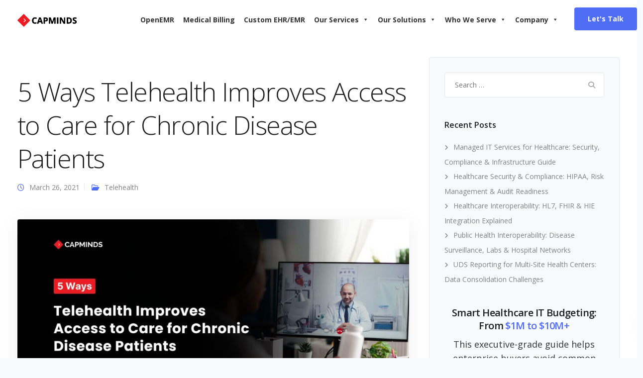

--- FILE ---
content_type: text/html; charset=UTF-8
request_url: https://www.capminds.com/blog/addressing-telehealth-in-chronic-care-management/
body_size: 51108
content:
<!DOCTYPE html>
<html dir="ltr" lang="en-US" prefix="og: https://ogp.me/ns#">
    <head><meta charset="UTF-8"><script>if(navigator.userAgent.match(/MSIE|Internet Explorer/i)||navigator.userAgent.match(/Trident\/7\..*?rv:11/i)){var href=document.location.href;if(!href.match(/[?&]nowprocket/)){if(href.indexOf("?")==-1){if(href.indexOf("#")==-1){document.location.href=href+"?nowprocket=1"}else{document.location.href=href.replace("#","?nowprocket=1#")}}else{if(href.indexOf("#")==-1){document.location.href=href+"&nowprocket=1"}else{document.location.href=href.replace("#","&nowprocket=1#")}}}}</script><script>(()=>{class RocketLazyLoadScripts{constructor(){this.v="2.0.3",this.userEvents=["keydown","keyup","mousedown","mouseup","mousemove","mouseover","mouseenter","mouseout","mouseleave","touchmove","touchstart","touchend","touchcancel","wheel","click","dblclick","input","visibilitychange"],this.attributeEvents=["onblur","onclick","oncontextmenu","ondblclick","onfocus","onmousedown","onmouseenter","onmouseleave","onmousemove","onmouseout","onmouseover","onmouseup","onmousewheel","onscroll","onsubmit"]}async t(){this.i(),this.o(),/iP(ad|hone)/.test(navigator.userAgent)&&this.h(),this.u(),this.l(this),this.m(),this.k(this),this.p(this),this._(),await Promise.all([this.R(),this.L()]),this.lastBreath=Date.now(),this.S(this),this.P(),this.D(),this.O(),this.M(),await this.C(this.delayedScripts.normal),await this.C(this.delayedScripts.defer),await this.C(this.delayedScripts.async),this.F("domReady"),await this.T(),await this.j(),await this.I(),this.F("windowLoad"),await this.A(),window.dispatchEvent(new Event("rocket-allScriptsLoaded")),this.everythingLoaded=!0,this.lastTouchEnd&&await new Promise((t=>setTimeout(t,500-Date.now()+this.lastTouchEnd))),this.H(),this.F("all"),this.U(),this.W()}i(){this.CSPIssue=sessionStorage.getItem("rocketCSPIssue"),document.addEventListener("securitypolicyviolation",(t=>{this.CSPIssue||"script-src-elem"!==t.violatedDirective||"data"!==t.blockedURI||(this.CSPIssue=!0,sessionStorage.setItem("rocketCSPIssue",!0))}),{isRocket:!0})}o(){window.addEventListener("pageshow",(t=>{this.persisted=t.persisted,this.realWindowLoadedFired=!0}),{isRocket:!0}),window.addEventListener("pagehide",(()=>{this.onFirstUserAction=null}),{isRocket:!0})}h(){let t;function e(e){t=e}window.addEventListener("touchstart",e,{isRocket:!0}),window.addEventListener("touchend",(function i(o){Math.abs(o.changedTouches[0].pageX-t.changedTouches[0].pageX)<10&&Math.abs(o.changedTouches[0].pageY-t.changedTouches[0].pageY)<10&&o.timeStamp-t.timeStamp<200&&(o.target.dispatchEvent(new PointerEvent("click",{target:o.target,bubbles:!0,cancelable:!0,detail:1})),event.preventDefault(),window.removeEventListener("touchstart",e,{isRocket:!0}),window.removeEventListener("touchend",i,{isRocket:!0}))}),{isRocket:!0})}q(t){this.userActionTriggered||("mousemove"!==t.type||this.firstMousemoveIgnored?"keyup"===t.type||"mouseover"===t.type||"mouseout"===t.type||(this.userActionTriggered=!0,this.onFirstUserAction&&this.onFirstUserAction()):this.firstMousemoveIgnored=!0),"click"===t.type&&t.preventDefault(),this.savedUserEvents.length>0&&(t.stopPropagation(),t.stopImmediatePropagation()),"touchstart"===this.lastEvent&&"touchend"===t.type&&(this.lastTouchEnd=Date.now()),"click"===t.type&&(this.lastTouchEnd=0),this.lastEvent=t.type,this.savedUserEvents.push(t)}u(){this.savedUserEvents=[],this.userEventHandler=this.q.bind(this),this.userEvents.forEach((t=>window.addEventListener(t,this.userEventHandler,{passive:!1,isRocket:!0})))}U(){this.userEvents.forEach((t=>window.removeEventListener(t,this.userEventHandler,{passive:!1,isRocket:!0}))),this.savedUserEvents.forEach((t=>{t.target.dispatchEvent(new window[t.constructor.name](t.type,t))}))}m(){this.eventsMutationObserver=new MutationObserver((t=>{const e="return false";for(const i of t){if("attributes"===i.type){const t=i.target.getAttribute(i.attributeName);t&&t!==e&&(i.target.setAttribute("data-rocket-"+i.attributeName,t),i.target["rocket"+i.attributeName]=new Function("event",t),i.target.setAttribute(i.attributeName,e))}"childList"===i.type&&i.addedNodes.forEach((t=>{if(t.nodeType===Node.ELEMENT_NODE)for(const i of t.attributes)this.attributeEvents.includes(i.name)&&i.value&&""!==i.value&&(t.setAttribute("data-rocket-"+i.name,i.value),t["rocket"+i.name]=new Function("event",i.value),t.setAttribute(i.name,e))}))}})),this.eventsMutationObserver.observe(document,{subtree:!0,childList:!0,attributeFilter:this.attributeEvents})}H(){this.eventsMutationObserver.disconnect(),this.attributeEvents.forEach((t=>{document.querySelectorAll("[data-rocket-"+t+"]").forEach((e=>{e.setAttribute(t,e.getAttribute("data-rocket-"+t)),e.removeAttribute("data-rocket-"+t)}))}))}k(t){Object.defineProperty(HTMLElement.prototype,"onclick",{get(){return this.rocketonclick||null},set(e){this.rocketonclick=e,this.setAttribute(t.everythingLoaded?"onclick":"data-rocket-onclick","this.rocketonclick(event)")}})}S(t){function e(e,i){let o=e[i];e[i]=null,Object.defineProperty(e,i,{get:()=>o,set(s){t.everythingLoaded?o=s:e["rocket"+i]=o=s}})}e(document,"onreadystatechange"),e(window,"onload"),e(window,"onpageshow");try{Object.defineProperty(document,"readyState",{get:()=>t.rocketReadyState,set(e){t.rocketReadyState=e},configurable:!0}),document.readyState="loading"}catch(t){console.log("WPRocket DJE readyState conflict, bypassing")}}l(t){this.originalAddEventListener=EventTarget.prototype.addEventListener,this.originalRemoveEventListener=EventTarget.prototype.removeEventListener,this.savedEventListeners=[],EventTarget.prototype.addEventListener=function(e,i,o){o&&o.isRocket||!t.B(e,this)&&!t.userEvents.includes(e)||t.B(e,this)&&!t.userActionTriggered||e.startsWith("rocket-")||t.everythingLoaded?t.originalAddEventListener.call(this,e,i,o):t.savedEventListeners.push({target:this,remove:!1,type:e,func:i,options:o})},EventTarget.prototype.removeEventListener=function(e,i,o){o&&o.isRocket||!t.B(e,this)&&!t.userEvents.includes(e)||t.B(e,this)&&!t.userActionTriggered||e.startsWith("rocket-")||t.everythingLoaded?t.originalRemoveEventListener.call(this,e,i,o):t.savedEventListeners.push({target:this,remove:!0,type:e,func:i,options:o})}}F(t){"all"===t&&(EventTarget.prototype.addEventListener=this.originalAddEventListener,EventTarget.prototype.removeEventListener=this.originalRemoveEventListener),this.savedEventListeners=this.savedEventListeners.filter((e=>{let i=e.type,o=e.target||window;return"domReady"===t&&"DOMContentLoaded"!==i&&"readystatechange"!==i||("windowLoad"===t&&"load"!==i&&"readystatechange"!==i&&"pageshow"!==i||(this.B(i,o)&&(i="rocket-"+i),e.remove?o.removeEventListener(i,e.func,e.options):o.addEventListener(i,e.func,e.options),!1))}))}p(t){let e;function i(e){return t.everythingLoaded?e:e.split(" ").map((t=>"load"===t||t.startsWith("load.")?"rocket-jquery-load":t)).join(" ")}function o(o){function s(e){const s=o.fn[e];o.fn[e]=o.fn.init.prototype[e]=function(){return this[0]===window&&t.userActionTriggered&&("string"==typeof arguments[0]||arguments[0]instanceof String?arguments[0]=i(arguments[0]):"object"==typeof arguments[0]&&Object.keys(arguments[0]).forEach((t=>{const e=arguments[0][t];delete arguments[0][t],arguments[0][i(t)]=e}))),s.apply(this,arguments),this}}if(o&&o.fn&&!t.allJQueries.includes(o)){const e={DOMContentLoaded:[],"rocket-DOMContentLoaded":[]};for(const t in e)document.addEventListener(t,(()=>{e[t].forEach((t=>t()))}),{isRocket:!0});o.fn.ready=o.fn.init.prototype.ready=function(i){function s(){parseInt(o.fn.jquery)>2?setTimeout((()=>i.bind(document)(o))):i.bind(document)(o)}return t.realDomReadyFired?!t.userActionTriggered||t.fauxDomReadyFired?s():e["rocket-DOMContentLoaded"].push(s):e.DOMContentLoaded.push(s),o([])},s("on"),s("one"),s("off"),t.allJQueries.push(o)}e=o}t.allJQueries=[],o(window.jQuery),Object.defineProperty(window,"jQuery",{get:()=>e,set(t){o(t)}})}P(){const t=new Map;document.write=document.writeln=function(e){const i=document.currentScript,o=document.createRange(),s=i.parentElement;let n=t.get(i);void 0===n&&(n=i.nextSibling,t.set(i,n));const c=document.createDocumentFragment();o.setStart(c,0),c.appendChild(o.createContextualFragment(e)),s.insertBefore(c,n)}}async R(){return new Promise((t=>{this.userActionTriggered?t():this.onFirstUserAction=t}))}async L(){return new Promise((t=>{document.addEventListener("DOMContentLoaded",(()=>{this.realDomReadyFired=!0,t()}),{isRocket:!0})}))}async I(){return this.realWindowLoadedFired?Promise.resolve():new Promise((t=>{window.addEventListener("load",t,{isRocket:!0})}))}M(){this.pendingScripts=[];this.scriptsMutationObserver=new MutationObserver((t=>{for(const e of t)e.addedNodes.forEach((t=>{"SCRIPT"!==t.tagName||t.noModule||t.isWPRocket||this.pendingScripts.push({script:t,promise:new Promise((e=>{const i=()=>{const i=this.pendingScripts.findIndex((e=>e.script===t));i>=0&&this.pendingScripts.splice(i,1),e()};t.addEventListener("load",i,{isRocket:!0}),t.addEventListener("error",i,{isRocket:!0}),setTimeout(i,1e3)}))})}))})),this.scriptsMutationObserver.observe(document,{childList:!0,subtree:!0})}async j(){await this.J(),this.pendingScripts.length?(await this.pendingScripts[0].promise,await this.j()):this.scriptsMutationObserver.disconnect()}D(){this.delayedScripts={normal:[],async:[],defer:[]},document.querySelectorAll("script[type$=rocketlazyloadscript]").forEach((t=>{t.hasAttribute("data-rocket-src")?t.hasAttribute("async")&&!1!==t.async?this.delayedScripts.async.push(t):t.hasAttribute("defer")&&!1!==t.defer||"module"===t.getAttribute("data-rocket-type")?this.delayedScripts.defer.push(t):this.delayedScripts.normal.push(t):this.delayedScripts.normal.push(t)}))}async _(){await this.L();let t=[];document.querySelectorAll("script[type$=rocketlazyloadscript][data-rocket-src]").forEach((e=>{let i=e.getAttribute("data-rocket-src");if(i&&!i.startsWith("data:")){i.startsWith("//")&&(i=location.protocol+i);try{const o=new URL(i).origin;o!==location.origin&&t.push({src:o,crossOrigin:e.crossOrigin||"module"===e.getAttribute("data-rocket-type")})}catch(t){}}})),t=[...new Map(t.map((t=>[JSON.stringify(t),t]))).values()],this.N(t,"preconnect")}async $(t){if(await this.G(),!0!==t.noModule||!("noModule"in HTMLScriptElement.prototype))return new Promise((e=>{let i;function o(){(i||t).setAttribute("data-rocket-status","executed"),e()}try{if(navigator.userAgent.includes("Firefox/")||""===navigator.vendor||this.CSPIssue)i=document.createElement("script"),[...t.attributes].forEach((t=>{let e=t.nodeName;"type"!==e&&("data-rocket-type"===e&&(e="type"),"data-rocket-src"===e&&(e="src"),i.setAttribute(e,t.nodeValue))})),t.text&&(i.text=t.text),t.nonce&&(i.nonce=t.nonce),i.hasAttribute("src")?(i.addEventListener("load",o,{isRocket:!0}),i.addEventListener("error",(()=>{i.setAttribute("data-rocket-status","failed-network"),e()}),{isRocket:!0}),setTimeout((()=>{i.isConnected||e()}),1)):(i.text=t.text,o()),i.isWPRocket=!0,t.parentNode.replaceChild(i,t);else{const i=t.getAttribute("data-rocket-type"),s=t.getAttribute("data-rocket-src");i?(t.type=i,t.removeAttribute("data-rocket-type")):t.removeAttribute("type"),t.addEventListener("load",o,{isRocket:!0}),t.addEventListener("error",(i=>{this.CSPIssue&&i.target.src.startsWith("data:")?(console.log("WPRocket: CSP fallback activated"),t.removeAttribute("src"),this.$(t).then(e)):(t.setAttribute("data-rocket-status","failed-network"),e())}),{isRocket:!0}),s?(t.fetchPriority="high",t.removeAttribute("data-rocket-src"),t.src=s):t.src="data:text/javascript;base64,"+window.btoa(unescape(encodeURIComponent(t.text)))}}catch(i){t.setAttribute("data-rocket-status","failed-transform"),e()}}));t.setAttribute("data-rocket-status","skipped")}async C(t){const e=t.shift();return e?(e.isConnected&&await this.$(e),this.C(t)):Promise.resolve()}O(){this.N([...this.delayedScripts.normal,...this.delayedScripts.defer,...this.delayedScripts.async],"preload")}N(t,e){this.trash=this.trash||[];let i=!0;var o=document.createDocumentFragment();t.forEach((t=>{const s=t.getAttribute&&t.getAttribute("data-rocket-src")||t.src;if(s&&!s.startsWith("data:")){const n=document.createElement("link");n.href=s,n.rel=e,"preconnect"!==e&&(n.as="script",n.fetchPriority=i?"high":"low"),t.getAttribute&&"module"===t.getAttribute("data-rocket-type")&&(n.crossOrigin=!0),t.crossOrigin&&(n.crossOrigin=t.crossOrigin),t.integrity&&(n.integrity=t.integrity),t.nonce&&(n.nonce=t.nonce),o.appendChild(n),this.trash.push(n),i=!1}})),document.head.appendChild(o)}W(){this.trash.forEach((t=>t.remove()))}async T(){try{document.readyState="interactive"}catch(t){}this.fauxDomReadyFired=!0;try{await this.G(),document.dispatchEvent(new Event("rocket-readystatechange")),await this.G(),document.rocketonreadystatechange&&document.rocketonreadystatechange(),await this.G(),document.dispatchEvent(new Event("rocket-DOMContentLoaded")),await this.G(),window.dispatchEvent(new Event("rocket-DOMContentLoaded"))}catch(t){console.error(t)}}async A(){try{document.readyState="complete"}catch(t){}try{await this.G(),document.dispatchEvent(new Event("rocket-readystatechange")),await this.G(),document.rocketonreadystatechange&&document.rocketonreadystatechange(),await this.G(),window.dispatchEvent(new Event("rocket-load")),await this.G(),window.rocketonload&&window.rocketonload(),await this.G(),this.allJQueries.forEach((t=>t(window).trigger("rocket-jquery-load"))),await this.G();const t=new Event("rocket-pageshow");t.persisted=this.persisted,window.dispatchEvent(t),await this.G(),window.rocketonpageshow&&window.rocketonpageshow({persisted:this.persisted})}catch(t){console.error(t)}}async G(){Date.now()-this.lastBreath>45&&(await this.J(),this.lastBreath=Date.now())}async J(){return document.hidden?new Promise((t=>setTimeout(t))):new Promise((t=>requestAnimationFrame(t)))}B(t,e){return e===document&&"readystatechange"===t||(e===document&&"DOMContentLoaded"===t||(e===window&&"DOMContentLoaded"===t||(e===window&&"load"===t||e===window&&"pageshow"===t)))}static run(){(new RocketLazyLoadScripts).t()}}RocketLazyLoadScripts.run()})();</script>
        
        <meta name="viewport" content="width=device-width, initial-scale=1">
        <link rel="profile" href="https://gmpg.org/xfn/11">

        <title>5 Ways Telehealth Improves Access to Care for Chronic Disease Patients</title>

		<!-- All in One SEO 4.9.3 - aioseo.com -->
	<meta name="description" content="Telehealth plays a pivotal role in the management of chronic care. Healthcare providers can effectively oversee and address patients&#039; ongoing health conditions all from a remote location" />
	<meta name="robots" content="max-image-preview:large" />
	<meta name="author" content="admin"/>
	<link rel="canonical" href="https://www.capminds.com/blog/addressing-telehealth-in-chronic-care-management/" />
	<meta name="generator" content="All in One SEO (AIOSEO) 4.9.3" />
		<meta property="og:locale" content="en_US" />
		<meta property="og:site_name" content="CapMinds -" />
		<meta property="og:type" content="article" />
		<meta property="og:title" content="5 Ways Telehealth Improves Access to Care for Chronic Disease Patients" />
		<meta property="og:description" content="Telehealth plays a pivotal role in the management of chronic care. Healthcare providers can effectively oversee and address patients&#039; ongoing health conditions all from a remote location" />
		<meta property="og:url" content="https://www.capminds.com/blog/addressing-telehealth-in-chronic-care-management/" />
		<meta property="og:image" content="https://www.capminds.com/wp-content/uploads/2021/03/Blog-Featured-Images-2025-03-19T102101.646.jpg" />
		<meta property="og:image:secure_url" content="https://www.capminds.com/wp-content/uploads/2021/03/Blog-Featured-Images-2025-03-19T102101.646.jpg" />
		<meta property="og:image:width" content="1200" />
		<meta property="og:image:height" content="628" />
		<meta property="article:published_time" content="2021-03-26T11:48:56+00:00" />
		<meta property="article:modified_time" content="2025-03-19T04:59:34+00:00" />
		<meta property="article:publisher" content="https://www.facebook.com/capminds/" />
		<meta name="twitter:card" content="summary_large_image" />
		<meta name="twitter:site" content="@CapMinds" />
		<meta name="twitter:title" content="5 Ways Telehealth Improves Access to Care for Chronic Disease Patients" />
		<meta name="twitter:description" content="Telehealth plays a pivotal role in the management of chronic care. Healthcare providers can effectively oversee and address patients&#039; ongoing health conditions all from a remote location" />
		<meta name="twitter:creator" content="@CapMinds" />
		<meta name="twitter:image" content="https://www.capminds.com/wp-content/uploads/2021/03/Blog-Featured-Images-2025-03-19T102101.646.jpg" />
		<script type="application/ld+json" class="aioseo-schema">
			{"@context":"https:\/\/schema.org","@graph":[{"@type":"BlogPosting","@id":"https:\/\/www.capminds.com\/blog\/addressing-telehealth-in-chronic-care-management\/#blogposting","name":"5 Ways Telehealth Improves Access to Care for Chronic Disease Patients","headline":"5 Ways Telehealth Improves Access to Care for Chronic Disease Patients","author":{"@id":"https:\/\/www.capminds.com\/blog\/author\/admin\/#author"},"publisher":{"@id":"https:\/\/www.capminds.com\/#organization"},"image":{"@type":"ImageObject","url":"https:\/\/www.capminds.com\/wp-content\/uploads\/2021\/03\/Blog-Featured-Images-2025-03-19T102101.646.jpg","width":1200,"height":628,"caption":"5 Ways Telehealth Improves Access to Care for Chronic Disease Patients"},"datePublished":"2021-03-26T17:18:56+00:00","dateModified":"2025-03-19T04:59:34+00:00","inLanguage":"en-US","mainEntityOfPage":{"@id":"https:\/\/www.capminds.com\/blog\/addressing-telehealth-in-chronic-care-management\/#webpage"},"isPartOf":{"@id":"https:\/\/www.capminds.com\/blog\/addressing-telehealth-in-chronic-care-management\/#webpage"},"articleSection":"Telehealth, Chronic care management, Telehealth, Telehealth In Chronic Care Management, Telemedicine"},{"@type":"BreadcrumbList","@id":"https:\/\/www.capminds.com\/blog\/addressing-telehealth-in-chronic-care-management\/#breadcrumblist","itemListElement":[{"@type":"ListItem","@id":"https:\/\/www.capminds.com#listItem","position":1,"name":"Home","item":"https:\/\/www.capminds.com","nextItem":{"@type":"ListItem","@id":"https:\/\/www.capminds.com\/blog\/category\/telehealth\/#listItem","name":"Telehealth"}},{"@type":"ListItem","@id":"https:\/\/www.capminds.com\/blog\/category\/telehealth\/#listItem","position":2,"name":"Telehealth","item":"https:\/\/www.capminds.com\/blog\/category\/telehealth\/","nextItem":{"@type":"ListItem","@id":"https:\/\/www.capminds.com\/blog\/addressing-telehealth-in-chronic-care-management\/#listItem","name":"5 Ways Telehealth Improves Access to Care for Chronic Disease Patients"},"previousItem":{"@type":"ListItem","@id":"https:\/\/www.capminds.com#listItem","name":"Home"}},{"@type":"ListItem","@id":"https:\/\/www.capminds.com\/blog\/addressing-telehealth-in-chronic-care-management\/#listItem","position":3,"name":"5 Ways Telehealth Improves Access to Care for Chronic Disease Patients","previousItem":{"@type":"ListItem","@id":"https:\/\/www.capminds.com\/blog\/category\/telehealth\/#listItem","name":"Telehealth"}}]},{"@type":"Organization","@id":"https:\/\/www.capminds.com\/#organization","name":"CapMinds LLC","description":"CapMinds is a health tech service company, focused on helping Healthcare, Lifescience, Payer, HealthTech &amp; MedTech organizations to excel in operational efficiencies","url":"https:\/\/www.capminds.com\/","email":"info@capminds.com","telephone":"+15712505626","logo":{"@type":"ImageObject","url":"https:\/\/www.capminds.com\/wp-content\/uploads\/2025\/03\/Capminds-logo-with-text-2-1.svg","@id":"https:\/\/www.capminds.com\/blog\/addressing-telehealth-in-chronic-care-management\/#organizationLogo"},"image":{"@id":"https:\/\/www.capminds.com\/blog\/addressing-telehealth-in-chronic-care-management\/#organizationLogo"},"sameAs":["https:\/\/www.facebook.com\/capminds\/","https:\/\/twitter.com\/CapMinds?s=20","https:\/\/www.instagram.com\/capminds\/","https:\/\/www.linkedin.com\/company\/capminds"]},{"@type":"Person","@id":"https:\/\/www.capminds.com\/blog\/author\/admin\/#author","url":"https:\/\/www.capminds.com\/blog\/author\/admin\/","name":"admin","image":{"@type":"ImageObject","@id":"https:\/\/www.capminds.com\/blog\/addressing-telehealth-in-chronic-care-management\/#authorImage","url":"https:\/\/secure.gravatar.com\/avatar\/b88ec77431ecc3dc10ef4a8cf118f83ec3d8e436dea5e21e308f9cb1b00898fd?s=96&d=mm&r=g","width":96,"height":96,"caption":"admin"}},{"@type":"WebPage","@id":"https:\/\/www.capminds.com\/blog\/addressing-telehealth-in-chronic-care-management\/#webpage","url":"https:\/\/www.capminds.com\/blog\/addressing-telehealth-in-chronic-care-management\/","name":"5 Ways Telehealth Improves Access to Care for Chronic Disease Patients","description":"Telehealth plays a pivotal role in the management of chronic care. Healthcare providers can effectively oversee and address patients' ongoing health conditions all from a remote location","inLanguage":"en-US","isPartOf":{"@id":"https:\/\/www.capminds.com\/#website"},"breadcrumb":{"@id":"https:\/\/www.capminds.com\/blog\/addressing-telehealth-in-chronic-care-management\/#breadcrumblist"},"author":{"@id":"https:\/\/www.capminds.com\/blog\/author\/admin\/#author"},"creator":{"@id":"https:\/\/www.capminds.com\/blog\/author\/admin\/#author"},"image":{"@type":"ImageObject","url":"https:\/\/www.capminds.com\/wp-content\/uploads\/2021\/03\/Blog-Featured-Images-2025-03-19T102101.646.jpg","@id":"https:\/\/www.capminds.com\/blog\/addressing-telehealth-in-chronic-care-management\/#mainImage","width":1200,"height":628,"caption":"5 Ways Telehealth Improves Access to Care for Chronic Disease Patients"},"primaryImageOfPage":{"@id":"https:\/\/www.capminds.com\/blog\/addressing-telehealth-in-chronic-care-management\/#mainImage"},"datePublished":"2021-03-26T17:18:56+00:00","dateModified":"2025-03-19T04:59:34+00:00"},{"@type":"WebSite","@id":"https:\/\/www.capminds.com\/#website","url":"https:\/\/www.capminds.com\/","name":"CapMinds","inLanguage":"en-US","publisher":{"@id":"https:\/\/www.capminds.com\/#organization"}}]}
		</script>
		<!-- All in One SEO -->

<link rel='dns-prefetch' href='//www.capminds.com' />
<link rel='dns-prefetch' href='//www.googletagmanager.com' />
<link rel='dns-prefetch' href='//fonts.googleapis.com' />
<link rel="alternate" type="application/rss+xml" title="CapMinds &raquo; Feed" href="https://www.capminds.com/feed/" />
<link rel="alternate" type="application/rss+xml" title="CapMinds &raquo; Comments Feed" href="https://www.capminds.com/comments/feed/" />
<script id="wpp-js" src="https://www.capminds.com/wp-content/plugins/wordpress-popular-posts/assets/js/wpp.min.js?ver=7.3.6" data-sampling="0" data-sampling-rate="100" data-api-url="https://www.capminds.com/wp-json/wordpress-popular-posts" data-post-id="1127" data-token="fcd65c94a4" data-lang="0" data-debug="0"></script>
<link rel="alternate" type="application/rss+xml" title="CapMinds &raquo; 5 Ways Telehealth Improves Access to Care for Chronic Disease Patients Comments Feed" href="https://www.capminds.com/blog/addressing-telehealth-in-chronic-care-management/feed/" />
<link rel="alternate" title="oEmbed (JSON)" type="application/json+oembed" href="https://www.capminds.com/wp-json/oembed/1.0/embed?url=https%3A%2F%2Fwww.capminds.com%2Fblog%2Faddressing-telehealth-in-chronic-care-management%2F" />
<link rel="alternate" title="oEmbed (XML)" type="text/xml+oembed" href="https://www.capminds.com/wp-json/oembed/1.0/embed?url=https%3A%2F%2Fwww.capminds.com%2Fblog%2Faddressing-telehealth-in-chronic-care-management%2F&#038;format=xml" />
<style id='wp-img-auto-sizes-contain-inline-css'>
img:is([sizes=auto i],[sizes^="auto," i]){contain-intrinsic-size:3000px 1500px}
/*# sourceURL=wp-img-auto-sizes-contain-inline-css */
</style>
<style id='wp-emoji-styles-inline-css'>

	img.wp-smiley, img.emoji {
		display: inline !important;
		border: none !important;
		box-shadow: none !important;
		height: 1em !important;
		width: 1em !important;
		margin: 0 0.07em !important;
		vertical-align: -0.1em !important;
		background: none !important;
		padding: 0 !important;
	}
/*# sourceURL=wp-emoji-styles-inline-css */
</style>
<style id='wp-block-library-inline-css'>
:root{--wp-block-synced-color:#7a00df;--wp-block-synced-color--rgb:122,0,223;--wp-bound-block-color:var(--wp-block-synced-color);--wp-editor-canvas-background:#ddd;--wp-admin-theme-color:#007cba;--wp-admin-theme-color--rgb:0,124,186;--wp-admin-theme-color-darker-10:#006ba1;--wp-admin-theme-color-darker-10--rgb:0,107,160.5;--wp-admin-theme-color-darker-20:#005a87;--wp-admin-theme-color-darker-20--rgb:0,90,135;--wp-admin-border-width-focus:2px}@media (min-resolution:192dpi){:root{--wp-admin-border-width-focus:1.5px}}.wp-element-button{cursor:pointer}:root .has-very-light-gray-background-color{background-color:#eee}:root .has-very-dark-gray-background-color{background-color:#313131}:root .has-very-light-gray-color{color:#eee}:root .has-very-dark-gray-color{color:#313131}:root .has-vivid-green-cyan-to-vivid-cyan-blue-gradient-background{background:linear-gradient(135deg,#00d084,#0693e3)}:root .has-purple-crush-gradient-background{background:linear-gradient(135deg,#34e2e4,#4721fb 50%,#ab1dfe)}:root .has-hazy-dawn-gradient-background{background:linear-gradient(135deg,#faaca8,#dad0ec)}:root .has-subdued-olive-gradient-background{background:linear-gradient(135deg,#fafae1,#67a671)}:root .has-atomic-cream-gradient-background{background:linear-gradient(135deg,#fdd79a,#004a59)}:root .has-nightshade-gradient-background{background:linear-gradient(135deg,#330968,#31cdcf)}:root .has-midnight-gradient-background{background:linear-gradient(135deg,#020381,#2874fc)}:root{--wp--preset--font-size--normal:16px;--wp--preset--font-size--huge:42px}.has-regular-font-size{font-size:1em}.has-larger-font-size{font-size:2.625em}.has-normal-font-size{font-size:var(--wp--preset--font-size--normal)}.has-huge-font-size{font-size:var(--wp--preset--font-size--huge)}.has-text-align-center{text-align:center}.has-text-align-left{text-align:left}.has-text-align-right{text-align:right}.has-fit-text{white-space:nowrap!important}#end-resizable-editor-section{display:none}.aligncenter{clear:both}.items-justified-left{justify-content:flex-start}.items-justified-center{justify-content:center}.items-justified-right{justify-content:flex-end}.items-justified-space-between{justify-content:space-between}.screen-reader-text{border:0;clip-path:inset(50%);height:1px;margin:-1px;overflow:hidden;padding:0;position:absolute;width:1px;word-wrap:normal!important}.screen-reader-text:focus{background-color:#ddd;clip-path:none;color:#444;display:block;font-size:1em;height:auto;left:5px;line-height:normal;padding:15px 23px 14px;text-decoration:none;top:5px;width:auto;z-index:100000}html :where(.has-border-color){border-style:solid}html :where([style*=border-top-color]){border-top-style:solid}html :where([style*=border-right-color]){border-right-style:solid}html :where([style*=border-bottom-color]){border-bottom-style:solid}html :where([style*=border-left-color]){border-left-style:solid}html :where([style*=border-width]){border-style:solid}html :where([style*=border-top-width]){border-top-style:solid}html :where([style*=border-right-width]){border-right-style:solid}html :where([style*=border-bottom-width]){border-bottom-style:solid}html :where([style*=border-left-width]){border-left-style:solid}html :where(img[class*=wp-image-]){height:auto;max-width:100%}:where(figure){margin:0 0 1em}html :where(.is-position-sticky){--wp-admin--admin-bar--position-offset:var(--wp-admin--admin-bar--height,0px)}@media screen and (max-width:600px){html :where(.is-position-sticky){--wp-admin--admin-bar--position-offset:0px}}

/*# sourceURL=wp-block-library-inline-css */
</style><style id='wp-block-button-inline-css'>
.wp-block-button__link{align-content:center;box-sizing:border-box;cursor:pointer;display:inline-block;height:100%;text-align:center;word-break:break-word}.wp-block-button__link.aligncenter{text-align:center}.wp-block-button__link.alignright{text-align:right}:where(.wp-block-button__link){border-radius:9999px;box-shadow:none;padding:calc(.667em + 2px) calc(1.333em + 2px);text-decoration:none}.wp-block-button[style*=text-decoration] .wp-block-button__link{text-decoration:inherit}.wp-block-buttons>.wp-block-button.has-custom-width{max-width:none}.wp-block-buttons>.wp-block-button.has-custom-width .wp-block-button__link{width:100%}.wp-block-buttons>.wp-block-button.has-custom-font-size .wp-block-button__link{font-size:inherit}.wp-block-buttons>.wp-block-button.wp-block-button__width-25{width:calc(25% - var(--wp--style--block-gap, .5em)*.75)}.wp-block-buttons>.wp-block-button.wp-block-button__width-50{width:calc(50% - var(--wp--style--block-gap, .5em)*.5)}.wp-block-buttons>.wp-block-button.wp-block-button__width-75{width:calc(75% - var(--wp--style--block-gap, .5em)*.25)}.wp-block-buttons>.wp-block-button.wp-block-button__width-100{flex-basis:100%;width:100%}.wp-block-buttons.is-vertical>.wp-block-button.wp-block-button__width-25{width:25%}.wp-block-buttons.is-vertical>.wp-block-button.wp-block-button__width-50{width:50%}.wp-block-buttons.is-vertical>.wp-block-button.wp-block-button__width-75{width:75%}.wp-block-button.is-style-squared,.wp-block-button__link.wp-block-button.is-style-squared{border-radius:0}.wp-block-button.no-border-radius,.wp-block-button__link.no-border-radius{border-radius:0!important}:root :where(.wp-block-button .wp-block-button__link.is-style-outline),:root :where(.wp-block-button.is-style-outline>.wp-block-button__link){border:2px solid;padding:.667em 1.333em}:root :where(.wp-block-button .wp-block-button__link.is-style-outline:not(.has-text-color)),:root :where(.wp-block-button.is-style-outline>.wp-block-button__link:not(.has-text-color)){color:currentColor}:root :where(.wp-block-button .wp-block-button__link.is-style-outline:not(.has-background)),:root :where(.wp-block-button.is-style-outline>.wp-block-button__link:not(.has-background)){background-color:initial;background-image:none}
/*# sourceURL=https://www.capminds.com/wp-includes/blocks/button/style.min.css */
</style>
<style id='wp-block-heading-inline-css'>
h1:where(.wp-block-heading).has-background,h2:where(.wp-block-heading).has-background,h3:where(.wp-block-heading).has-background,h4:where(.wp-block-heading).has-background,h5:where(.wp-block-heading).has-background,h6:where(.wp-block-heading).has-background{padding:1.25em 2.375em}h1.has-text-align-left[style*=writing-mode]:where([style*=vertical-lr]),h1.has-text-align-right[style*=writing-mode]:where([style*=vertical-rl]),h2.has-text-align-left[style*=writing-mode]:where([style*=vertical-lr]),h2.has-text-align-right[style*=writing-mode]:where([style*=vertical-rl]),h3.has-text-align-left[style*=writing-mode]:where([style*=vertical-lr]),h3.has-text-align-right[style*=writing-mode]:where([style*=vertical-rl]),h4.has-text-align-left[style*=writing-mode]:where([style*=vertical-lr]),h4.has-text-align-right[style*=writing-mode]:where([style*=vertical-rl]),h5.has-text-align-left[style*=writing-mode]:where([style*=vertical-lr]),h5.has-text-align-right[style*=writing-mode]:where([style*=vertical-rl]),h6.has-text-align-left[style*=writing-mode]:where([style*=vertical-lr]),h6.has-text-align-right[style*=writing-mode]:where([style*=vertical-rl]){rotate:180deg}
/*# sourceURL=https://www.capminds.com/wp-includes/blocks/heading/style.min.css */
</style>
<style id='wp-block-list-inline-css'>
ol,ul{box-sizing:border-box}:root :where(.wp-block-list.has-background){padding:1.25em 2.375em}
/*# sourceURL=https://www.capminds.com/wp-includes/blocks/list/style.min.css */
</style>
<style id='wp-block-buttons-inline-css'>
.wp-block-buttons{box-sizing:border-box}.wp-block-buttons.is-vertical{flex-direction:column}.wp-block-buttons.is-vertical>.wp-block-button:last-child{margin-bottom:0}.wp-block-buttons>.wp-block-button{display:inline-block;margin:0}.wp-block-buttons.is-content-justification-left{justify-content:flex-start}.wp-block-buttons.is-content-justification-left.is-vertical{align-items:flex-start}.wp-block-buttons.is-content-justification-center{justify-content:center}.wp-block-buttons.is-content-justification-center.is-vertical{align-items:center}.wp-block-buttons.is-content-justification-right{justify-content:flex-end}.wp-block-buttons.is-content-justification-right.is-vertical{align-items:flex-end}.wp-block-buttons.is-content-justification-space-between{justify-content:space-between}.wp-block-buttons.aligncenter{text-align:center}.wp-block-buttons:not(.is-content-justification-space-between,.is-content-justification-right,.is-content-justification-left,.is-content-justification-center) .wp-block-button.aligncenter{margin-left:auto;margin-right:auto;width:100%}.wp-block-buttons[style*=text-decoration] .wp-block-button,.wp-block-buttons[style*=text-decoration] .wp-block-button__link{text-decoration:inherit}.wp-block-buttons.has-custom-font-size .wp-block-button__link{font-size:inherit}.wp-block-buttons .wp-block-button__link{width:100%}.wp-block-button.aligncenter{text-align:center}
/*# sourceURL=https://www.capminds.com/wp-includes/blocks/buttons/style.min.css */
</style>
<style id='wp-block-paragraph-inline-css'>
.is-small-text{font-size:.875em}.is-regular-text{font-size:1em}.is-large-text{font-size:2.25em}.is-larger-text{font-size:3em}.has-drop-cap:not(:focus):first-letter{float:left;font-size:8.4em;font-style:normal;font-weight:100;line-height:.68;margin:.05em .1em 0 0;text-transform:uppercase}body.rtl .has-drop-cap:not(:focus):first-letter{float:none;margin-left:.1em}p.has-drop-cap.has-background{overflow:hidden}:root :where(p.has-background){padding:1.25em 2.375em}:where(p.has-text-color:not(.has-link-color)) a{color:inherit}p.has-text-align-left[style*="writing-mode:vertical-lr"],p.has-text-align-right[style*="writing-mode:vertical-rl"]{rotate:180deg}
/*# sourceURL=https://www.capminds.com/wp-includes/blocks/paragraph/style.min.css */
</style>
<style id='global-styles-inline-css'>
:root{--wp--preset--aspect-ratio--square: 1;--wp--preset--aspect-ratio--4-3: 4/3;--wp--preset--aspect-ratio--3-4: 3/4;--wp--preset--aspect-ratio--3-2: 3/2;--wp--preset--aspect-ratio--2-3: 2/3;--wp--preset--aspect-ratio--16-9: 16/9;--wp--preset--aspect-ratio--9-16: 9/16;--wp--preset--color--black: #000000;--wp--preset--color--cyan-bluish-gray: #abb8c3;--wp--preset--color--white: #ffffff;--wp--preset--color--pale-pink: #f78da7;--wp--preset--color--vivid-red: #cf2e2e;--wp--preset--color--luminous-vivid-orange: #ff6900;--wp--preset--color--luminous-vivid-amber: #fcb900;--wp--preset--color--light-green-cyan: #7bdcb5;--wp--preset--color--vivid-green-cyan: #00d084;--wp--preset--color--pale-cyan-blue: #8ed1fc;--wp--preset--color--vivid-cyan-blue: #0693e3;--wp--preset--color--vivid-purple: #9b51e0;--wp--preset--gradient--vivid-cyan-blue-to-vivid-purple: linear-gradient(135deg,rgb(6,147,227) 0%,rgb(155,81,224) 100%);--wp--preset--gradient--light-green-cyan-to-vivid-green-cyan: linear-gradient(135deg,rgb(122,220,180) 0%,rgb(0,208,130) 100%);--wp--preset--gradient--luminous-vivid-amber-to-luminous-vivid-orange: linear-gradient(135deg,rgb(252,185,0) 0%,rgb(255,105,0) 100%);--wp--preset--gradient--luminous-vivid-orange-to-vivid-red: linear-gradient(135deg,rgb(255,105,0) 0%,rgb(207,46,46) 100%);--wp--preset--gradient--very-light-gray-to-cyan-bluish-gray: linear-gradient(135deg,rgb(238,238,238) 0%,rgb(169,184,195) 100%);--wp--preset--gradient--cool-to-warm-spectrum: linear-gradient(135deg,rgb(74,234,220) 0%,rgb(151,120,209) 20%,rgb(207,42,186) 40%,rgb(238,44,130) 60%,rgb(251,105,98) 80%,rgb(254,248,76) 100%);--wp--preset--gradient--blush-light-purple: linear-gradient(135deg,rgb(255,206,236) 0%,rgb(152,150,240) 100%);--wp--preset--gradient--blush-bordeaux: linear-gradient(135deg,rgb(254,205,165) 0%,rgb(254,45,45) 50%,rgb(107,0,62) 100%);--wp--preset--gradient--luminous-dusk: linear-gradient(135deg,rgb(255,203,112) 0%,rgb(199,81,192) 50%,rgb(65,88,208) 100%);--wp--preset--gradient--pale-ocean: linear-gradient(135deg,rgb(255,245,203) 0%,rgb(182,227,212) 50%,rgb(51,167,181) 100%);--wp--preset--gradient--electric-grass: linear-gradient(135deg,rgb(202,248,128) 0%,rgb(113,206,126) 100%);--wp--preset--gradient--midnight: linear-gradient(135deg,rgb(2,3,129) 0%,rgb(40,116,252) 100%);--wp--preset--font-size--small: 13px;--wp--preset--font-size--medium: 20px;--wp--preset--font-size--large: 36px;--wp--preset--font-size--x-large: 42px;--wp--preset--spacing--20: 0.44rem;--wp--preset--spacing--30: 0.67rem;--wp--preset--spacing--40: 1rem;--wp--preset--spacing--50: 1.5rem;--wp--preset--spacing--60: 2.25rem;--wp--preset--spacing--70: 3.38rem;--wp--preset--spacing--80: 5.06rem;--wp--preset--shadow--natural: 6px 6px 9px rgba(0, 0, 0, 0.2);--wp--preset--shadow--deep: 12px 12px 50px rgba(0, 0, 0, 0.4);--wp--preset--shadow--sharp: 6px 6px 0px rgba(0, 0, 0, 0.2);--wp--preset--shadow--outlined: 6px 6px 0px -3px rgb(255, 255, 255), 6px 6px rgb(0, 0, 0);--wp--preset--shadow--crisp: 6px 6px 0px rgb(0, 0, 0);}:where(.is-layout-flex){gap: 0.5em;}:where(.is-layout-grid){gap: 0.5em;}body .is-layout-flex{display: flex;}.is-layout-flex{flex-wrap: wrap;align-items: center;}.is-layout-flex > :is(*, div){margin: 0;}body .is-layout-grid{display: grid;}.is-layout-grid > :is(*, div){margin: 0;}:where(.wp-block-columns.is-layout-flex){gap: 2em;}:where(.wp-block-columns.is-layout-grid){gap: 2em;}:where(.wp-block-post-template.is-layout-flex){gap: 1.25em;}:where(.wp-block-post-template.is-layout-grid){gap: 1.25em;}.has-black-color{color: var(--wp--preset--color--black) !important;}.has-cyan-bluish-gray-color{color: var(--wp--preset--color--cyan-bluish-gray) !important;}.has-white-color{color: var(--wp--preset--color--white) !important;}.has-pale-pink-color{color: var(--wp--preset--color--pale-pink) !important;}.has-vivid-red-color{color: var(--wp--preset--color--vivid-red) !important;}.has-luminous-vivid-orange-color{color: var(--wp--preset--color--luminous-vivid-orange) !important;}.has-luminous-vivid-amber-color{color: var(--wp--preset--color--luminous-vivid-amber) !important;}.has-light-green-cyan-color{color: var(--wp--preset--color--light-green-cyan) !important;}.has-vivid-green-cyan-color{color: var(--wp--preset--color--vivid-green-cyan) !important;}.has-pale-cyan-blue-color{color: var(--wp--preset--color--pale-cyan-blue) !important;}.has-vivid-cyan-blue-color{color: var(--wp--preset--color--vivid-cyan-blue) !important;}.has-vivid-purple-color{color: var(--wp--preset--color--vivid-purple) !important;}.has-black-background-color{background-color: var(--wp--preset--color--black) !important;}.has-cyan-bluish-gray-background-color{background-color: var(--wp--preset--color--cyan-bluish-gray) !important;}.has-white-background-color{background-color: var(--wp--preset--color--white) !important;}.has-pale-pink-background-color{background-color: var(--wp--preset--color--pale-pink) !important;}.has-vivid-red-background-color{background-color: var(--wp--preset--color--vivid-red) !important;}.has-luminous-vivid-orange-background-color{background-color: var(--wp--preset--color--luminous-vivid-orange) !important;}.has-luminous-vivid-amber-background-color{background-color: var(--wp--preset--color--luminous-vivid-amber) !important;}.has-light-green-cyan-background-color{background-color: var(--wp--preset--color--light-green-cyan) !important;}.has-vivid-green-cyan-background-color{background-color: var(--wp--preset--color--vivid-green-cyan) !important;}.has-pale-cyan-blue-background-color{background-color: var(--wp--preset--color--pale-cyan-blue) !important;}.has-vivid-cyan-blue-background-color{background-color: var(--wp--preset--color--vivid-cyan-blue) !important;}.has-vivid-purple-background-color{background-color: var(--wp--preset--color--vivid-purple) !important;}.has-black-border-color{border-color: var(--wp--preset--color--black) !important;}.has-cyan-bluish-gray-border-color{border-color: var(--wp--preset--color--cyan-bluish-gray) !important;}.has-white-border-color{border-color: var(--wp--preset--color--white) !important;}.has-pale-pink-border-color{border-color: var(--wp--preset--color--pale-pink) !important;}.has-vivid-red-border-color{border-color: var(--wp--preset--color--vivid-red) !important;}.has-luminous-vivid-orange-border-color{border-color: var(--wp--preset--color--luminous-vivid-orange) !important;}.has-luminous-vivid-amber-border-color{border-color: var(--wp--preset--color--luminous-vivid-amber) !important;}.has-light-green-cyan-border-color{border-color: var(--wp--preset--color--light-green-cyan) !important;}.has-vivid-green-cyan-border-color{border-color: var(--wp--preset--color--vivid-green-cyan) !important;}.has-pale-cyan-blue-border-color{border-color: var(--wp--preset--color--pale-cyan-blue) !important;}.has-vivid-cyan-blue-border-color{border-color: var(--wp--preset--color--vivid-cyan-blue) !important;}.has-vivid-purple-border-color{border-color: var(--wp--preset--color--vivid-purple) !important;}.has-vivid-cyan-blue-to-vivid-purple-gradient-background{background: var(--wp--preset--gradient--vivid-cyan-blue-to-vivid-purple) !important;}.has-light-green-cyan-to-vivid-green-cyan-gradient-background{background: var(--wp--preset--gradient--light-green-cyan-to-vivid-green-cyan) !important;}.has-luminous-vivid-amber-to-luminous-vivid-orange-gradient-background{background: var(--wp--preset--gradient--luminous-vivid-amber-to-luminous-vivid-orange) !important;}.has-luminous-vivid-orange-to-vivid-red-gradient-background{background: var(--wp--preset--gradient--luminous-vivid-orange-to-vivid-red) !important;}.has-very-light-gray-to-cyan-bluish-gray-gradient-background{background: var(--wp--preset--gradient--very-light-gray-to-cyan-bluish-gray) !important;}.has-cool-to-warm-spectrum-gradient-background{background: var(--wp--preset--gradient--cool-to-warm-spectrum) !important;}.has-blush-light-purple-gradient-background{background: var(--wp--preset--gradient--blush-light-purple) !important;}.has-blush-bordeaux-gradient-background{background: var(--wp--preset--gradient--blush-bordeaux) !important;}.has-luminous-dusk-gradient-background{background: var(--wp--preset--gradient--luminous-dusk) !important;}.has-pale-ocean-gradient-background{background: var(--wp--preset--gradient--pale-ocean) !important;}.has-electric-grass-gradient-background{background: var(--wp--preset--gradient--electric-grass) !important;}.has-midnight-gradient-background{background: var(--wp--preset--gradient--midnight) !important;}.has-small-font-size{font-size: var(--wp--preset--font-size--small) !important;}.has-medium-font-size{font-size: var(--wp--preset--font-size--medium) !important;}.has-large-font-size{font-size: var(--wp--preset--font-size--large) !important;}.has-x-large-font-size{font-size: var(--wp--preset--font-size--x-large) !important;}
/*# sourceURL=global-styles-inline-css */
</style>
<style id='core-block-supports-inline-css'>
.wp-container-core-buttons-is-layout-16018d1d{justify-content:center;}
/*# sourceURL=core-block-supports-inline-css */
</style>

<style id='classic-theme-styles-inline-css'>
/*! This file is auto-generated */
.wp-block-button__link{color:#fff;background-color:#32373c;border-radius:9999px;box-shadow:none;text-decoration:none;padding:calc(.667em + 2px) calc(1.333em + 2px);font-size:1.125em}.wp-block-file__button{background:#32373c;color:#fff;text-decoration:none}
/*# sourceURL=/wp-includes/css/classic-themes.min.css */
</style>
<link rel='stylesheet' id='wp-components-css' href='https://www.capminds.com/wp-includes/css/dist/components/style.min.css?ver=561dec5f0ef6dfc90321f48076429fa1' media='all' />
<link rel='stylesheet' id='wp-preferences-css' href='https://www.capminds.com/wp-includes/css/dist/preferences/style.min.css?ver=561dec5f0ef6dfc90321f48076429fa1' media='all' />
<link rel='stylesheet' id='wp-block-editor-css' href='https://www.capminds.com/wp-includes/css/dist/block-editor/style.min.css?ver=561dec5f0ef6dfc90321f48076429fa1' media='all' />
<link data-minify="1" rel='stylesheet' id='popup-maker-block-library-style-css' href='https://www.capminds.com/wp-content/cache/min/1/wp-content/plugins/popup-maker/dist/packages/block-library-style.css?ver=1768999310' media='all' />
<link rel='stylesheet' id='bootstrap-css' href='https://www.capminds.com/wp-content/themes/leadengine/core/assets/css/global.min.css?ver=4.8' media='all' />
<link data-minify="1" rel='stylesheet' id='keydesign-style-css' href='https://www.capminds.com/wp-content/cache/min/1/wp-content/themes/leadengine/style.css?ver=1768999310' media='all' />
<link data-minify="1" rel='stylesheet' id='kd_addon_style-css' href='https://www.capminds.com/wp-content/cache/min/1/wp-content/plugins/keydesign-addon/assets/css/kd_vc_front.css?ver=1768999310' media='all' />
<style id='kd_addon_style-inline-css'>
.tt_button:hover .iconita,.tt_button.second-style .iconita,#single-page #comments input[type="submit"]:hover,.tt_button.tt_secondary_button,.tt_button.tt_secondary_button .iconita,.team-carousel .owl-item .team-member.design-creative .team-socials a,.es-accordion .es-time,.content-area .vc_grid-filter>.vc_grid-filter-item.vc_active>span,.content-area .vc_grid-filter>.vc_grid-filter-item:hover>span,.format-quote .entry-wrapper:before,.large-counter .kd_counter_units,.footer_widget .redux-social-media-list i,#single-page .bbp-login-form .user-submit:hover,.menubar #main-menu .navbar-nav .mega-menu.menu-item-has-children .dropdown > a,.key-icon-box .ib-link a,#popup-modal .close:hover,body.maintenance-mode .container h2,blockquote:before,.port-prev.tt_button,.port-next.tt_button,.upper-footer .socials-widget a:hover .fab,.woocommerce .woocommerce-form-login .button:hover,.footer_widget ul a:hover,.side-content-text ul li:before,span.bbp-admin-links a:hover,#bbpress-forums #bbp-single-user-details #bbp-user-navigation a:hover,.vc_grid-item-mini .vc_gitem-post-data.vc_gitem-post-data-source-post_date div:before,.vc_grid-item-mini .vc_gitem-post-data.vc_gitem-post-data-source-post_author a:before,.vc_grid-item-mini .blog-detailed-grid .vc_btn3-container:hover a,.feature-sections-wrapper .feature-sections-tabs .nav-tabs a:hover,.topbar-lang-switcher ul li a:hover span,.feature-sections-wrapper .feature-sections-tabs .nav-tabs li.active a,.owl-nav div:hover,div.bbp-breadcrumb a:hover,#bbpress-forums div.bbp-topic-author a.bbp-author-name,#bbpress-forums div.bbp-reply-author a.bbp-author-name,.kd_pie_chart .pc_percent_container,.kd_pie_chart .kd-piechart-icon,.woocommerce .checkout_coupon .button:hover:hover,.woocommerce-page #payment #place_order:hover,.team-member.design-minimal .team-socials a,.woocommerce-cart #single-page table.cart .button:hover,.woocommerce-cart #single-page table.cart .button[name=update_cart]:hover,.woocommerce-account #single-page .woocommerce-Button[name=save_account_details]:hover,.woocommerce-account #single-page .woocommerce-message .woocommerce-Button:hover,.wpb-js-composer .vc_tta-container .vc_tta-color-white.vc_tta-style-modern .vc_tta-tab.vc_active a,.team-member.design-two:hover .team-socials .fab:hover,.team-member.design-two .team-socials .fab:hover,#single-page .return-to-shop a:hover,.woocommerce-error a,.woocommerce-info a,.woocommerce-message a,.woocommerce-cart .wc-proceed-to-checkout a.checkout-button:hover,.navbar-nav li.dropdown:hover .dropdown-menu:hover li a:hover,.woocommerce ul.products li.product h2:hover,.keydesign-cart .buttons .btn,.woocommerce .keydesign-cart .buttons .btn,.woocommerce #payment #place_order:hover,.woocommerce-page #payment #place_order:hover,.portfolio-meta.share-meta .fab:hover,.woocommerce-account #single-page .woocommerce-Button:hover,.woocommerce #respond input#submit:hover,.woocommerce-page ul.products li.product.woo-minimal-style .button:hover,.woocommerce-page ul.products li.product.woo-minimal-style .added_to_cart:hover,.blog_widget ul li a:hover,#posts-content .entry-meta a:hover,.breadcrumbs a:hover,.woocommerce a.button:hover,.keydesign-cart:hover .cart-icon,#comments input[type="submit"]:hover,.search-submit:hover,.blog-single-content .tags a,.lower-footer a:hover,#posts-content .post .blog-single-title a:hover,#posts-content.blog-minimal-list .blog-single-title a:hover,#posts-content.blog-img-left-list .blog-single-title a:hover,.socials-widget a:hover .fab,.socials-widget a:hover,#customizer .leadengine-tooltip,.footer_widget .menu li a:hover,.row .vc_toggle_size_md.vc_toggle_simple .vc_toggle_title:hover h4,#single-page .single-page-content .widget ul li a:hover,#comments .reply a:hover,#comments .comment-meta a:hover,#kd-slider .secondary_slider,#single-page .single-page-content .widget ul li.current-menu-item a,.team-socials .fab:hover,#posts-content .post .tt_button:hover i,#posts-content .post .tt_button:hover,.topbar-socials a:hover .fab,.pricing .pricing-price,.pricing-table .tt_button,.topbar-phone .iconsmind-Telephone ,.topbar-email .iconsmind-Mail,.modal-content-contact .key-icon-box .service-heading a:hover,.pricing-table.active .tt_button:hover,.footer-business-content a:hover,.vc_grid-item-mini .vc_gitem-zone .vc_btn3.vc_btn3-style-custom,.star-rating span,.es-accordion .es-heading h4 a:hover,.keydesign-cart ul.product_list_widget .cart-item:hover,.woocommerce .keydesign-cart ul.product_list_widget .cart-item:hover,#customizer .options a:hover i,.woocommerce .price_slider_wrapper .price_slider_amount .button,#customizer .options a:hover,#single-page input[type="submit"]:hover,#posts-content .post input[type="submit"]:hover,.active .pricing-option i,#comments .reply a:hover,.meta-content .tags a:hover,.navigation.pagination .next,.woocommerce-cart#single-page table.cart .product-name a:hover,.navigation.pagination .prev,.woocommerce span.onsale,.product_meta a:hover,.tags a:hover,.tagcloud a:hover,.tt_button.second-style,.lower-footer .pull-right a:hover,.woocommerce-review-link:hover,.upper-footer .modal-menu-item,.kd_pie_chart .pc-link a:hover,.vc_grid-item-mini .vc_gitem_row .vc_gitem-col h4:hover,.fa,.fab,.fad,.fal,.far,.fas,.wpcf7 .wpcf7-submit:hover,.contact .wpcf7-response-output,.video-bg .secondary-button:hover,#headerbg li a.active,#headerbg li a.active:hover,.footer-nav a:hover ,.wpb_wrapper .menu a:hover ,.text-danger,.blog_widget ul li a:before,.pricing i,.content-area .vc_grid .vc_gitem-zone-c .vc_general,code,#single-page .single-page-content ul li:before,.subscribe-form header .wpcf7-submit,#posts-content .page-content ul li:before,.chart-content .nc-icon-outline,.chart,.row .vc_custom_heading a:hover,.secondary-button-inverse,.primary-button.button-inverse:hover,.primary-button,a,.woocommerce-account #single-page .woocommerce-Button:hover,.kd-process-steps .pss-step-number span,.navbar-default .navbar-nav .active > a,.navbar-default.navbar-shrink .nav li.active > a,.pss-link a:hover,.woocommerce-cart #single-page .cart_totals table td,.kd_number_string,.featured_content_parent .active-elem h4,.testimonials.slider .tt-container:before,.tt_button:hover,#wrapper .woocommerce-message .button:hover,.woocommerce-message .button:hover,.nc-icon-outline,.woocommerce ul.products li.product h3:hover,.wpb_text_column ol>li:before,.wpb_text_column ul>li:before,.key-icon-box .ib-link a:hover {color: #4F6DF5;}.pricing-table.DetailedStyle .pricing .pricing-price {color: #4F6DF5!important;}.kd-process-steps.process-checkbox-template .pss-item:before,.kd-process-steps.process-checkbox-template,.kd-separator,.kd-separator .kd-separator-line {border-color: #4F6DF5;}#single-page .bbp-login-form .user-submit,.bbpress #user-submit,.gform_wrapper .gform_footer input.button,.gform_wrapper .gform_footer input[type=submit],input[type="button"].ninja-forms-field,.modal-content-inner .wpcf7-submit:hover,.searchform #searchsubmit,#kd-slider,.kd-contact-form.light_background .wpcf7 .wpcf7-submit,.footer-newsletter-form .wpcf7 .wpcf7-submit,.kd_progressbarfill,.phone-wrapper,.wpb_wrapper #loginform .button,.woocommerce input.button,.woocommerce-account #single-page .woocommerce-Button,.testimonial-cards .center .tcards_message,.email-wrapper,.woocommerce ul.products li.product .added_to_cart:hover,.footer-business-info.footer-socials a:hover,#comments input[type="submit"],.parallax.with-overlay:after,.content-area .vc_grid-filter>.vc_grid-filter-item span:after,.tt_button.tt_secondary_button:hover,.pricing-table .tt_button:hover,.tt_button.second-style:hover,.pricing-table.active .tt_button,#customizer .screenshot a,.heading-separator,.port-prev.tt_button:hover,.port-next.tt_button:hover,.owl-buttons div:hover,.row .vc_toggle_default .vc_toggle_icon,.row .vc_toggle_default .vc_toggle_icon::after,.row .vc_toggle_default .vc_toggle_icon::before,.woocommerce #respond input#submit,.woocommerce a.button,.woocommerce nav.woocommerce-pagination ul li a:hover,.upper-footer .modal-menu-item:hover,.contact-map-container .toggle-map,.portfolio-item .portfolio-content,.tt_button,.owl-dot span,.woocommerce a.remove:hover,.pricing .secondary-button.secondary-button-inverse:hover,.with-overlay .parallax-overlay,.secondary-button.secondary-button-inverse:hover,.secondary-button,#kd-slider .bullet-bar.tparrows,.primary-button.button-inverse,#posts-content .post input[type="submit"],.btn-xl,.with-overlay,.vc_grid-item-mini .vc_gitem-zone .vc_btn3.vc_btn3-style-custom:hover,.woocommerce #wrapper .price_slider_wrapper .ui-slider-horizontal .ui-slider-range,.separator,.woocommerce button.button,.cb-container.cb_main_color:hover,.keydesign-cart .buttons .btn:hover,.woocommerce .keydesign-cart .buttons .btn:hover,.woocommerce ul.products li.product .button:hover,.woocommerce-account.woocommerce-orders #single-page .woocommerce-message .woocommerce-Button,#single-page #comments input[type="submit"]:hover,.contact-map-container .toggle-map:hover,.wpcf7 .wpcf7-submit:hover,.owl-dot span,.features-tabs .tab.active,.content-area .vc_grid .vc-gitem-zone-height-mode-auto.vc_gitem-zone.vc_gitem-zone-a:before,.row .vc_toggle_simple .vc_toggle_title:hover .vc_toggle_icon::after,.row .vc_toggle_simple .vc_toggle_title:hover .vc_toggle_icon::before,.wpcf7 .wpcf7-submit,.navigation.pagination .next:hover,#single-page .vc_col-sm-3 .wpcf7 .wpcf7-submit,.kd-spinner:before,.content-area .vc_grid .vc_gitem-zone-c .vc_general:hover,.content-area .vc_grid-item-mini .vc_gitem-animate-fadeIn .vc_gitem-zone.vc_gitem-zone-a:before,.keydesign-cart .badge,div.wpcf7 .wpcf7-form .ajax-loader,#bbp_search_submit,.woocommerce .price_slider_wrapper .ui-slider .ui-slider-handle,.navigation.pagination .prev:hover,.kd-price-switch input:checked + .price-slider,.timeline-item-wrapper.full-link-card:hover + .timeline-item-arrow + .timeline-item-point,.timeline-item-wrapper.full-link-card .timeline-full-link:hover,.blog-page-numbers li a:hover,.blog-page-numbers li.active a {background-color: #4F6DF5;}#single-page .bbp-login-form .user-submit,#single-page #comments input[type="submit"]:hover,.navigation.pagination .next,.navigation.pagination .prev,.upper-footer .modal-menu-item,.wpcf7 .wpcf7-submit:hover,.tt_button,.navigation.pagination .next,.navigation.pagination .prev,.woocommerce ul.products li.product .button:hover,.woocommerce .price_slider_wrapper .ui-slider .ui-slider-handle,.pricing.active,.vc_grid-item-mini .vc_gitem-zone .vc_btn3.vc_btn3-style-custom,.primary-button.button-inverse:hover,.primary-button.button-inverse,.keydesign-cart .buttons .btn,.woocommerce .keydesign-cart .buttons .btn,.wpcf7 .wpcf7-submit,.wpb_wrapper #loginform .button,.owl-buttons div:hover,.woocommerce button.button,.woocommerce a.button,.content-area .vc_grid .vc_gitem-zone-c .vc_general,#commentform #submit,.woocommerce ul.products li.product .added_to_cart,.woocommerce input.button,.owl-dot.active span,.owl-dot:hover span {border: 2px solid #4F6DF5;}div.wpcf7 .wpcf7-form .ajax-loader {border: 5px solid #4F6DF5;}.modal-content-inner:before{border-right: 12px solid #4F6DF5;}.page-404 .tt_button,#wrapper .widget-title,.blockquote-reverse,.testimonials.slider.owl-dot.active span,.tags a:hover,.tagcloud a:hover,.contact-map-container .toggle-map:hover,.navigation.pagination .next:hover,.navigation.pagination .prev:hover,.contact .wpcf7-response-output,.video-bg .secondary-button,#single-page .single-page-content .widget .widgettitle,.image-bg .secondary-button,.contact .wpcf7-form-control-wrap textarea.wpcf7-form-control:focus,.contact .wpcf7-form-control-wrap input.wpcf7-form-control:focus,.team-member-down:hover .triangle,.team-member:hover .triangle,.features-tabs .tab.active:after,.tabs-image-left.features-tabs .tab.active:after,.secondary-button-inverse,.wpb-js-composer .vc_tta-container .vc_tta.vc_tta-style-classic .vc_tta-tabs-container .vc_tta-tabs-list li.vc_active a,.vc_separator .vc_sep_holder .vc_sep_line,.timeline-item-wrapper.full-link-card:hover + .timeline-item-arrow {border-color: #4F6DF5;}.testimonial-cards .center .tcards_message:before {border-color: transparent transparent #4F6DF5 #4F6DF5;}.testimonial-cards .center .author-bottom .tcards_message:before {border-color: #4F6DF5 transparent transparent #4F6DF5;}.testimonial-cards .center .author-top .tcards_message:before {border-color: transparent transparent #4F6DF5 #4F6DF5;}.wpb-js-composer .vc_tta-container.vc_tta-tabs.vc_tta-tabs-position-left .vc_tta-tab:before {border-right: 9px solid #4F6DF5;}.wpb-js-composer .vc_tta-container .vc_tta.vc_tta-style-classic .vc_tta-tabs-container .vc_tta-tabs-list li:before {border-top: 9px solid #4F6DF5;}.tt_button.btn_secondary_color.tt_secondary_button:hover,.tt_button.btn_secondary_color {background-color: #FFFFFF;}.tt_button.btn_secondary_color.tt_secondary_button,.tt_button.btn_secondary_color:hover {color: #FFFFFF;}.tt_button.btn_secondary_color {border: 2px solid #FFFFFF;}h1,h2,h3,h4,h5,.wp-block-search .wp-block-search__label,.kd_progress_bar .kd_progb_head .kd-progb-title h4,.wpb-js-composer .vc_tta-container .vc_tta.vc_tta-style-classic .vc_tta-tabs-container .vc_tta-tabs-list li a:hover,.es-accordion .es-heading h4 a,.wpb-js-composer .vc_tta-color-white.vc_tta-style-modern .vc_tta-tab>a:hover,#comments .fn,#comments .fn a,.portfolio-block h4,.rw-author-details h4,.testimonials.slider .author,.vc_grid-item-mini .vc_gitem_row .vc_gitem-col h4,.navbar-default.navbar-shrink .nav li a,.team-content h5,.key-icon-box .service-heading,#wp-calendar caption,.post a:hover,.kd_pie_chart .kd_pc_title,.kd_pie_chart .pc-link a,.testimonials .tt-content h4,.kd-photobox .phb-content h4,.kd-process-steps .pss-text-area h4,.widget-title,.kd-promobox .prb-content h4,.bp-content h4,.reply-title,.product_meta,.blog-header .section-heading,.testimonial-cards .tcards-title,.testimonial-cards .tcards_header .tcards-name,.woocommerce-result-count,.pss-link a,.navbar-default .nav li a,.logged-in .navbar-nav a,.navbar-nav .menu-item a,.woocommerce table.shop_attributes th,.portfolio-block strong,.keydesign-cart .nc-icon-outline-cart,.subscribe input[type="submit"],.es-accordion .es-speaker-container .es-speaker-name,.pricing-title,.woocommerce div.product .woocommerce-tabs ul.tabs li.active a,.woocommerce-cart#single-page table.cart .product-name a,.wpb-js-composer .vc_tta-container .vc_tta-color-white.vc_tta-style-modern .vc_tta-tab>a,.rw_rating .rw-title,.group_table .label,.cb-container.cb_transparent_color:hover .cb-heading,.app-gallery .ag-section-desc h4,.single-post .wpb_text_column strong,.owl-buttons div,#single-page .single-page-content .widget ul li a,.modal-content-contact .key-icon-box .service-heading a,.woocommerce-ordering select,.woocommerce div.product .woocommerce-tabs .panel #reply-title,.page-404 .section-subheading,.showcoupon:hover,.pricing-table.DetailedStyle .pricing .pricing-price,.pricing-table .pricing-img i,.navbar-default .navbar-nav > li > a:hover,.testimonials.slider.with-image .tt-container h6,.socials-widget a:hover .fa,.socials-widget a:hover,.owl-nav div,#comments label,.author-box-wrapper .author-name h6,.keydesign-cart .empty-cart,.play-video .fa-play,.author-website,.post-link:hover,#comments .reply a:hover,.author-desc-wrapper a:hover,.blog-single-content .tags a:hover,.wpb-js-composer .vc_tta-container .vc_tta.vc_tta-style-classic .vc_tta-tabs-container .vc_tta-tabs-list li a:hover,.wpb-js-composer .vc_tta-container .vc_tta.vc_tta-style-classic .vc_tta-tabs-container .vc_tta-tabs-list li.vc_active a,.woocommerce #coupon_code,.woocommerce .quantity .qty,.kd-price-block .pb-content-wrap .pb-pricing-wrap,.blog-single-title a,.topbar-phone a:hover,.topbar-email a:hover,.woocommerce-page ul.products li.product.woo-minimal-style .added_to_cart,.woocommerce-page ul.products li.product.woo-minimal-style .button,.woocommerce nav.woocommerce-pagination ul li span.current,#menu-topbar-menu li a:hover,.navbar-topbar li a:hover,.fa.toggle-search:hover,.business-info-header .fa,.tt_secondary_button.tt_third_button:hover,.tt_secondary_button.tt_third_button:hover i,.keydesign-cart .subtotal,#single-page p.cart-empty,blockquote cite,.woocommerce div.product p.price,.woocommerce div.product span.price,.cta-icon i,.wpcf7-form label,.upper-footer .wpcf7-form-control-wrap textarea,.upper-footer .wpcf7-form-control-wrap input,body.maintenance-mode .kd-countdown,.mobile-cart .keydesign-cart,body.woocommerce-page .entry-header .section-heading,.feature-sections-wrapper .feature-sections-tabs .nav-tabs a,.team-member.design-minimal .team-socials a:hover,.key-icon-box .ib-link a:hover,.ts-link a:hover,.feature-sections-wrapper .side-content-wrapper .simple-link:hover,.woocommerce ul.products li.product .price,.vc_toggle_simple .vc_toggle_title .vc_toggle_icon::after,.vc_toggle_simple .vc_toggle_title .vc_toggle_icon::before,.testimonials .tt-content .content,.team-link a:hover,.key-reviews .rw-link a:hover,.tcards-link a:hover,.testimonial-cards .center .tcards_message .tcards-link a:hover,.kd-photobox .phb-simple-link:hover {color: #1f1f1f;}.ib-link.iconbox-main-color a:hover{color: #1f1f1f;}.vc_toggle.vc_toggle_default .vc_toggle_icon,.row .vc_toggle_size_md.vc_toggle_default .vc_toggle_title .vc_toggle_icon:before,.row .vc_toggle_size_md.vc_toggle_default .vc_toggle_title .vc_toggle_icon:after,.searchform #searchsubmit:hover,#kd-slider .bullet-bar.tparrows:hover {background-color: #1f1f1f;}.footer-newsletter-form .wpcf7-form .wpcf7-email,.footer-business-info.footer-socials a,.upper-footer {background-color: #252525;}.upper-footer {border-color:#252525;}.footer-business-info,.lower-footer {background-color: #1F1F1F;}.upper-footer .textwidget,.lower-footer {border-color:#1F1F1F;}.lower-footer,.upper-footer,.upper-footer .socials-widget i {color:#EAEAEA;}.upper-footer .widget-title,.upper-footer .modal-menu-item {color:#FFFFFF;}.upper-footer .widget-title,.upper-footer #wp-calendar caption,.footer_widget .menu li a,ul li.cat-item a,.footer-nav-menu .navbar-footer li a,.lower-footer span,.lower-footer a {}.topbar-lang-switcher ul li a:hover span,.topbar-menu-search .keydesign-cart a:hover,.topbar-search .fa.toggle-search:hover,#menu-topbar-menu a:hover,.navbar-topbar a:hover,.transparent-navigation .navbar.navbar-default .topbar-phone a:hover,.transparent-navigation .navbar.navbar-default .topbar-email a:hover,.navbar.navbar-default .topbar-phone a:hover,.navbar.navbar-default .topbar-email a:hover {color: #D1D1D1 !important;}.navbar.navbar-default.contained .container,.navbar.navbar-default .menubar,.navbar.navbar-default.navbar-shrink.fixed-menu,.keydesign-cart .keydesign-cart-dropdown,.navbar.navbar-default .dropdown-menu,.navbar.navbar-default {background-color: #FFFFFF !important;}@media (min-width: 960px) {.transparent-navigation .navbar.navbar-default,.transparent-navigation .navbar.navbar-default .container,.transparent-navigation .navbar.navbar-default.contained,.transparent-navigation .navbar .topbar,.transparent-navigation .navbar .menubar {background-color: transparent !important;border: none !important;}.transparent-navigation #menu-topbar-menu li a,.transparent-navigation .navbar-topbar li a,.transparent-navigation .topbar-phone .iconsmind-Telephone,.transparent-navigation .topbar-email .iconsmind-Mail,.transparent-navigation .navbar.navbar-default:not(.navbar-shrink) .topbar-socials a .fab,.transparent-navigation .navbar.navbar-default .topbar-phone a,.transparent-navigation .navbar.navbar-default .topbar-email a,.transparent-navigation .topbar-lang-switcher ul,.transparent-navigation .topbar-lang-switcher ul:not(:hover) li a,.transparent-navigation .topbar-menu-search .fa.toggle-search,.transparent-navigation .navbar.navbar-default .menubar .navbar-nav a,.transparent-navigation .keydesign-cart .cart-icon,.transparent-navigation .keydesign-cart .badge,.transparent-navigation #logo .logo {color: #FFFFFF !important;}}.keydesign-cart .keydesign-cart-dropdown,#main-menu .navbar-nav.navbar-shrink .menu-item-has-children .dropdown-menu,.navbar-nav.navbar-shrink .menu-item-has-children .dropdown-menu,.navbar.navbar-default.navbar-shrink .keydesign-cart .keydesign-cart-dropdown,.navbar.navbar-default.navbar-shrink .dropdown-menu,.navbar.navbar-default.navbar-shrink.contained .container,body:not(.transparent-navigation) .navbar.navbar-default.contained .container,.navbar.navbar-default.navbar-shrink .menubar {background-color: #FFFFFF !important;}.navbar-default .menu-item-has-children .mobile-dropdown,.navbar-default .menu-item-has-children:hover .dropdown-menu .dropdown:before,.navbar.navbar-default .mobile-cart .keydesign-cart .cart-icon,.keydesign-cart .nc-icon-outline-cart,.transparent-navigation .navbar.navbar-default .menubar .navbar-nav .dropdown-menu a,.navbar.navbar-default .menubar .navbar-nav a {color: #1F1F1F !important;}.navbar-default .navbar-toggle .icon-bar {background-color: #1F1F1F !important;}.navbar-default.navbar-shrink .navbar-toggle .icon-bar {background-color: #1F1F1F !important;}.navbar-default.navbar-shrink .menu-item-has-children .mobile-dropdown,.navbar-default.navbar-shrink .menu-item-has-children:hover .dropdown-menu .dropdown:before,.keydesign-cart ul.product_list_widget .subtotal,.transparent-navigation .navbar-shrink#logo .logo,.transparent-navigation .topbar-menu-search .fa.toggle-search.fa-times,#main-menu .navbar-nav.navbar-shrink .menu-item-has-children .mobile-dropdown,#main-menu .navbar-nav.navbar-shrink .menu-item-has-children:hover .dropdown-menu .dropdown:before,#main-menu .navbar-nav.navbar-shrink .menu-item-has-children .dropdown-menu a,.keydesign-cart ul.product_list_widget .cart-item,.transparent-navigation .navbar.navbar-default.navbar-shrink .menubar .navbar-nav .dropdown-menu a,.navbar.navbar-default.navbar-shrink .keydesign-cart .keydesign-cart-dropdown,.navbar.navbar-default.navbar-shrink .keydesign-cart .nc-icon-outline-cart,.navbar.navbar-default.navbar-shrink .menubar .navbar-nav a,.navbar.navbar-default.navbar-shrink .keydesign-cart .cart-icon {color: #1F1F1F !important;}body:not(.transparent-navigation) .navbar.navbar-default .menubar .navbar-nav li.active > a,.navbar.navbar-default .navbar-nav a:hover {color: #4F6DF5 !important;}.menubar #main-menu .navbar-nav .mega-menu.menu-item-has-children .dropdown > a,.keydesign-cart ul.product_list_widget .cart-item:hover,.navbar-default.navbar-shrink .nav li.active a,#main-menu .navbar-nav .menu-item-has-children .dropdown-menu a:hover,.navbar-nav .menu-item-has-children .dropdown-menu a:hover,body:not(.transparent-navigation) .navbar.navbar-default .menubar .navbar-nav li.active > a,.navbar.navbar-default.navbar-shrink .navbar-nav a:hover {color: #4F6DF5 !important;}#logo .logo {color: #1f1f1f;}.transparent-navigation .navbar-shrink #logo .logo,.navbar-shrink #logo .logo {color: #1f1f1f !important;}body,.box,.cb-text-area p {}.container #logo .logo {}.container h1 {}.container h2,#popup-modal .modal-content h2 {}.container h3 {}.container h4,.kd-photobox .phb-content h4,.content-area .vc_grid-item-mini .vc_gitem_row .vc_gitem-col h4 {}.container h5 {}.container h6,.key-icon-box h6.service-heading {}.woocommerce ul.products li.product .added_to_cart,.woocommerce ul.products li.product .button,.woocommerce div.product form.cart .button,.tt_button,.wpcf7 .wpcf7-submit,.content-area .vc_grid .vc_gitem-zone-c .vc_general,.tt_button.modal-menu-item,.vc_grid-item-mini .blog-detailed-grid .vc_btn3-container a {}.topbar-phone,.topbar-email,.topbar-socials a,#menu-topbar-menu a,.navbar-topbar a {}body .navbar-default .nav li a,body .modal-menu-item {}@media (max-width: 960px) {#logo .logo {color: #1F1F1F !important;}.navbar-nav .menu-item a {color: #1F1F1F!important;}}.kd-rev-button { background-color: #4F6DF5 !important;}.kd-rev-button-inv {border-color: #4F6DF5 !important;}.kd-rev-button-inv:hover {background-color: #4F6DF5 !important;}.hover_solid_primary:hover { background-color: #4F6DF5 !important; border-color: #4F6DF5 !important; color: #fff !important;}.hover_solid_secondary:hover { background-color: #FFFFFF !important; border-color: #FFFFFF !important; color: #fff !important;}.hover_outline_primary:hover { color: #4F6DF5 !important; border-color: #4F6DF5 !important; background-color: transparent !important;}.hover_outline_secondary:hover { color: #FFFFFF !important; border-color: #FFFFFF !important; background-color: transparent !important;}@media (max-width: 960px) {body,.box,.cb-text-area p,body p ,.upper-footer .search-form .search-field,.upper-footer select,.footer_widget .wpml-ls-legacy-dropdown a,.footer_widget .wpml-ls-legacy-dropdown-click a {}.container h1 {}.vc_row .container h2,.container .tab-text-container h2,header.kd-section-title h2,.container h2 {}.container h3,.container h3.vc_custom_heading {}.container h4,.container h4.vc_custom_heading {}.container h5,.container h5.vc_custom_heading {}.container h6,.container h6.vc_custom_heading {}}
/*# sourceURL=kd_addon_style-inline-css */
</style>
<link data-minify="1" rel='stylesheet' id='photoswipe-css' href='https://www.capminds.com/wp-content/cache/min/1/wp-content/plugins/keydesign-addon/assets/css/photoswipe.css?ver=1768999310' media='all' />
<link data-minify="1" rel='stylesheet' id='photoswipe-skin-css' href='https://www.capminds.com/wp-content/cache/min/1/wp-content/plugins/keydesign-addon/assets/css/photoswipe-default-skin.css?ver=1768999310' media='all' />
<link data-minify="1" rel='stylesheet' id='kd_iconsmind-css' href='https://www.capminds.com/wp-content/cache/min/1/wp-content/plugins/keydesign-addon/assets/css/iconsmind.min.css?ver=1768999310' media='all' />
<link data-minify="1" rel='stylesheet' id='megamenu-css' href='https://www.capminds.com/wp-content/cache/min/1/wp-content/uploads/maxmegamenu/style.css?ver=1768999310' media='all' />
<link data-minify="1" rel='stylesheet' id='dashicons-css' href='https://www.capminds.com/wp-content/cache/min/1/wp-includes/css/dashicons.min.css?ver=1768999310' media='all' />
<link data-minify="1" rel='stylesheet' id='wordpress-popular-posts-css-css' href='https://www.capminds.com/wp-content/cache/min/1/wp-content/plugins/wordpress-popular-posts/assets/css/wpp.css?ver=1768999310' media='all' />
<link data-minify="1" rel='stylesheet' id='font-awesome-css' href='https://www.capminds.com/wp-content/cache/min/1/wp-content/themes/leadengine/core/assets/css/font-awesome.min.css?ver=1768999310' media='all' />
<link rel='stylesheet' id='leadengine-default-font-css' href='//fonts.googleapis.com/css?family=Open+Sans%3A300%2C400%2C600%2C700%26subset%3Dlatin-ext&#038;ver=all' media='all' />
<link data-minify="1" rel='stylesheet' id='redux-field-social-profiles-frontend-css' href='https://www.capminds.com/wp-content/cache/min/1/wp-content/plugins/redux-framework/redux-core/inc/extensions/social_profiles/social_profiles/css/field_social_profiles_frontend.css?ver=1768999310' media='all' />
<link data-minify="1" rel='stylesheet' id='js_composer_front-css' href='https://www.capminds.com/wp-content/cache/min/1/wp-content/plugins/js_composer/assets/css/js_composer.min.css?ver=1768999310' media='all' />
<link data-minify="1" rel='stylesheet' id='contact-form-7-css' href='https://www.capminds.com/wp-content/cache/min/1/wp-content/plugins/contact-form-7/includes/css/styles.css?ver=1768999310' media='all' />
<link data-minify="1" rel='stylesheet' id='popup-maker-site-css' href='https://www.capminds.com/wp-content/cache/min/1/wp-content/plugins/popup-maker/dist/assets/site.css?ver=1768999310' media='all' />
<style id='popup-maker-site-inline-css'>
/* Popup Google Fonts */
@import url('//fonts.googleapis.com/css?family=Montserrat:100');

/* Popup Theme 12087: Light Box */
.pum-theme-12087, .pum-theme-lightbox { background-color: rgba( 0, 0, 0, 0.60 ) } 
.pum-theme-12087 .pum-container, .pum-theme-lightbox .pum-container { padding: 18px; border-radius: 3px; border: 8px solid #ffffff; box-shadow: 0px 0px 30px 0px rgba( 2, 2, 2, 1.00 ); background-color: rgba( 255, 255, 255, 1.00 ) } 
.pum-theme-12087 .pum-title, .pum-theme-lightbox .pum-title { color: #000000; text-align: left; text-shadow: 0px 0px 0px rgba( 2, 2, 2, 0.23 ); font-family: inherit; font-weight: 100; font-size: 32px; line-height: 36px } 
.pum-theme-12087 .pum-content, .pum-theme-lightbox .pum-content { color: #000000; font-family: inherit; font-weight: 100 } 
.pum-theme-12087 .pum-content + .pum-close, .pum-theme-lightbox .pum-content + .pum-close { position: absolute; height: 26px; width: 26px; left: 50%; right: auto; bottom: 0px; top: auto; padding: 0px; color: #bfbfbf; font-family: Arial; font-weight: 100; font-size: 24px; line-height: 24px; border: 2px solid #ffffff; border-radius: 26px; box-shadow: 0px 0px 15px 1px rgba( 2, 2, 2, 0.75 ); text-shadow: 0px 0px 0px rgba( 0, 0, 0, 0.23 ); background-color: rgba( 255, 255, 255, 0.00 ); transform: translateX(-50%) } 

/* Popup Theme 12093: Content Only - For use with page builders or block editor */
.pum-theme-12093, .pum-theme-content-only { background-color: rgba( 0, 0, 0, 0.80 ) } 
.pum-theme-12093 .pum-container, .pum-theme-content-only .pum-container { padding: 0px; border-radius: 0px; border: 1px none #000000; box-shadow: 0px 0px 0px 0px rgba( 2, 2, 2, 0.00 ) } 
.pum-theme-12093 .pum-title, .pum-theme-content-only .pum-title { color: #000000; text-align: left; text-shadow: 0px 0px 0px rgba( 2, 2, 2, 0.23 ); font-family: inherit; font-weight: 400; font-size: 32px; line-height: 36px } 
.pum-theme-12093 .pum-content, .pum-theme-content-only .pum-content { color: #8c8c8c; font-family: inherit; font-weight: 400 } 
.pum-theme-12093 .pum-content + .pum-close, .pum-theme-content-only .pum-content + .pum-close { position: absolute; height: 18px; width: 18px; left: auto; right: 7px; bottom: auto; top: 7px; padding: 0px; color: #000000; font-family: inherit; font-weight: 700; font-size: 20px; line-height: 20px; border: 1px none #ffffff; border-radius: 15px; box-shadow: 0px 0px 0px 0px rgba( 2, 2, 2, 0.00 ); text-shadow: 0px 0px 0px rgba( 0, 0, 0, 0.00 ); background-color: rgba( 255, 255, 255, 0.00 ) } 

/* Popup Theme 12091: Framed Border */
.pum-theme-12091, .pum-theme-framed-border { background-color: rgba( 255, 255, 255, 0.50 ) } 
.pum-theme-12091 .pum-container, .pum-theme-framed-border .pum-container { padding: 18px; border-radius: 0px; border: 20px outset #dd3333; box-shadow: 1px 1px 3px 0px rgba( 2, 2, 2, 0.97 ) inset; background-color: rgba( 255, 251, 239, 1.00 ) } 
.pum-theme-12091 .pum-title, .pum-theme-framed-border .pum-title { color: #000000; text-align: left; text-shadow: 0px 0px 0px rgba( 2, 2, 2, 0.23 ); font-family: inherit; font-weight: 100; font-size: 32px; line-height: 36px } 
.pum-theme-12091 .pum-content, .pum-theme-framed-border .pum-content { color: #2d2d2d; font-family: inherit; font-weight: 100 } 
.pum-theme-12091 .pum-content + .pum-close, .pum-theme-framed-border .pum-content + .pum-close { position: absolute; height: 20px; width: 20px; left: auto; right: -20px; bottom: auto; top: -20px; padding: 0px; color: #ffffff; font-family: Tahoma; font-weight: 700; font-size: 16px; line-height: 18px; border: 1px none #ffffff; border-radius: 0px; box-shadow: 0px 0px 0px 0px rgba( 2, 2, 2, 0.23 ); text-shadow: 0px 0px 0px rgba( 0, 0, 0, 0.23 ); background-color: rgba( 0, 0, 0, 0.55 ) } 

/* Popup Theme 12092: Floating Bar - Soft Blue */
.pum-theme-12092, .pum-theme-floating-bar { background-color: rgba( 255, 255, 255, 0.00 ) } 
.pum-theme-12092 .pum-container, .pum-theme-floating-bar .pum-container { padding: 8px; border-radius: 0px; border: 1px none #000000; box-shadow: 1px 1px 3px 0px rgba( 2, 2, 2, 0.23 ); background-color: rgba( 238, 246, 252, 1.00 ) } 
.pum-theme-12092 .pum-title, .pum-theme-floating-bar .pum-title { color: #505050; text-align: left; text-shadow: 0px 0px 0px rgba( 2, 2, 2, 0.23 ); font-family: inherit; font-weight: 400; font-size: 32px; line-height: 36px } 
.pum-theme-12092 .pum-content, .pum-theme-floating-bar .pum-content { color: #505050; font-family: inherit; font-weight: 400 } 
.pum-theme-12092 .pum-content + .pum-close, .pum-theme-floating-bar .pum-content + .pum-close { position: absolute; height: 18px; width: 18px; left: auto; right: 5px; bottom: auto; top: 50%; padding: 0px; color: #505050; font-family: Sans-Serif; font-weight: 700; font-size: 15px; line-height: 18px; border: 1px solid #505050; border-radius: 15px; box-shadow: 0px 0px 0px 0px rgba( 2, 2, 2, 0.00 ); text-shadow: 0px 0px 0px rgba( 0, 0, 0, 0.00 ); background-color: rgba( 255, 255, 255, 0.00 ); transform: translate(0, -50%) } 

/* Popup Theme 12086: Default Theme */
.pum-theme-12086, .pum-theme-default-theme { background-color: rgba( 255, 255, 255, 1.00 ) } 
.pum-theme-12086 .pum-container, .pum-theme-default-theme .pum-container { padding: 18px; border-radius: 0px; border: 1px none #000000; box-shadow: 1px 1px 3px 0px rgba( 2, 2, 2, 0.23 ); background-color: rgba( 249, 249, 249, 1.00 ) } 
.pum-theme-12086 .pum-title, .pum-theme-default-theme .pum-title { color: #000000; text-align: left; text-shadow: 0px 0px 0px rgba( 2, 2, 2, 0.23 ); font-family: inherit; font-weight: 400; font-size: 32px; font-style: normal; line-height: 36px } 
.pum-theme-12086 .pum-content, .pum-theme-default-theme .pum-content { color: #8c8c8c; font-family: inherit; font-weight: 400; font-style: inherit } 
.pum-theme-12086 .pum-content + .pum-close, .pum-theme-default-theme .pum-content + .pum-close { position: absolute; height: auto; width: auto; left: auto; right: 0px; bottom: auto; top: 0px; padding: 8px; color: #ffffff; font-family: inherit; font-weight: 400; font-size: 12px; font-style: inherit; line-height: 36px; border: 1px none #ffffff; border-radius: 0px; box-shadow: 1px 1px 3px 0px rgba( 2, 2, 2, 0.23 ); text-shadow: 0px 0px 0px rgba( 0, 0, 0, 0.23 ); background-color: rgba( 0, 183, 205, 1.00 ) } 

/* Popup Theme 12088: Enterprise Blue */
.pum-theme-12088, .pum-theme-enterprise-blue { background-color: rgba( 0, 0, 0, 0.70 ) } 
.pum-theme-12088 .pum-container, .pum-theme-enterprise-blue .pum-container { padding: 28px; border-radius: 5px; border: 1px none #000000; box-shadow: 0px 10px 25px 4px rgba( 2, 2, 2, 0.50 ); background-color: rgba( 255, 255, 255, 1.00 ) } 
.pum-theme-12088 .pum-title, .pum-theme-enterprise-blue .pum-title { color: #315b7c; text-align: left; text-shadow: 0px 0px 0px rgba( 2, 2, 2, 0.23 ); font-family: inherit; font-weight: 100; font-size: 34px; line-height: 36px } 
.pum-theme-12088 .pum-content, .pum-theme-enterprise-blue .pum-content { color: #2d2d2d; font-family: inherit; font-weight: 100 } 
.pum-theme-12088 .pum-content + .pum-close, .pum-theme-enterprise-blue .pum-content + .pum-close { position: absolute; height: 28px; width: 28px; left: auto; right: 8px; bottom: auto; top: 8px; padding: 4px; color: #ffffff; font-family: Times New Roman; font-weight: 100; font-size: 20px; line-height: 20px; border: 1px none #ffffff; border-radius: 42px; box-shadow: 0px 0px 0px 0px rgba( 2, 2, 2, 0.23 ); text-shadow: 0px 0px 0px rgba( 0, 0, 0, 0.23 ); background-color: rgba( 49, 91, 124, 1.00 ) } 

/* Popup Theme 12089: Hello Box */
.pum-theme-12089, .pum-theme-hello-box { background-color: rgba( 0, 0, 0, 0.75 ) } 
.pum-theme-12089 .pum-container, .pum-theme-hello-box .pum-container { padding: 30px; border-radius: 80px; border: 14px solid #81d742; box-shadow: 0px 0px 0px 0px rgba( 2, 2, 2, 0.00 ); background-color: rgba( 255, 255, 255, 1.00 ) } 
.pum-theme-12089 .pum-title, .pum-theme-hello-box .pum-title { color: #2d2d2d; text-align: left; text-shadow: 0px 0px 0px rgba( 2, 2, 2, 0.23 ); font-family: Montserrat; font-weight: 100; font-size: 32px; line-height: 36px } 
.pum-theme-12089 .pum-content, .pum-theme-hello-box .pum-content { color: #2d2d2d; font-family: inherit; font-weight: 100 } 
.pum-theme-12089 .pum-content + .pum-close, .pum-theme-hello-box .pum-content + .pum-close { position: absolute; height: auto; width: auto; left: auto; right: -30px; bottom: auto; top: -30px; padding: 0px; color: #2d2d2d; font-family: Times New Roman; font-weight: 100; font-size: 32px; line-height: 28px; border: 1px none #ffffff; border-radius: 28px; box-shadow: 0px 0px 0px 0px rgba( 2, 2, 2, 0.23 ); text-shadow: 0px 0px 0px rgba( 0, 0, 0, 0.23 ); background-color: rgba( 255, 255, 255, 1.00 ) } 

/* Popup Theme 12090: Cutting Edge */
.pum-theme-12090, .pum-theme-cutting-edge { background-color: rgba( 0, 0, 0, 0.50 ) } 
.pum-theme-12090 .pum-container, .pum-theme-cutting-edge .pum-container { padding: 18px; border-radius: 0px; border: 1px none #000000; box-shadow: 0px 10px 25px 0px rgba( 2, 2, 2, 0.50 ); background-color: rgba( 30, 115, 190, 1.00 ) } 
.pum-theme-12090 .pum-title, .pum-theme-cutting-edge .pum-title { color: #ffffff; text-align: left; text-shadow: 0px 0px 0px rgba( 2, 2, 2, 0.23 ); font-family: Sans-Serif; font-weight: 100; font-size: 26px; line-height: 28px } 
.pum-theme-12090 .pum-content, .pum-theme-cutting-edge .pum-content { color: #ffffff; font-family: inherit; font-weight: 100 } 
.pum-theme-12090 .pum-content + .pum-close, .pum-theme-cutting-edge .pum-content + .pum-close { position: absolute; height: 24px; width: 24px; left: auto; right: 0px; bottom: auto; top: 0px; padding: 0px; color: #1e73be; font-family: Times New Roman; font-weight: 100; font-size: 32px; line-height: 24px; border: 1px none #ffffff; border-radius: 0px; box-shadow: -1px 1px 1px 0px rgba( 2, 2, 2, 0.10 ); text-shadow: -1px 1px 1px rgba( 0, 0, 0, 0.10 ); background-color: rgba( 238, 238, 34, 1.00 ) } 

#pum-15882 {z-index: 1999999999}
#pum-15905 {z-index: 1999999999}
#pum-21667 {z-index: 1999999999}
#pum-15937 {z-index: 1999999999}
#pum-21661 {z-index: 1999999999}
#pum-21663 {z-index: 1999999999}
#pum-15895 {z-index: 1999999999}
#pum-15899 {z-index: 1999999999}
#pum-15909 {z-index: 1999999999}
#pum-15921 {z-index: 1999999999}
#pum-25325 {z-index: 1999999999}
#pum-24924 {z-index: 1999999999}
#pum-24872 {z-index: 1999999999}
#pum-16678 {z-index: 1999999999}
#pum-21665 {z-index: 1999999999}
#pum-21669 {z-index: 1999999999}
#pum-21673 {z-index: 1999999999}
#pum-21675 {z-index: 1999999999}
#pum-23922 {z-index: 1999999999}
#pum-15991 {z-index: 1999999999}
#pum-15993 {z-index: 1999999999}
#pum-15996 {z-index: 1999999999}
#pum-15998 {z-index: 1999999999}
#pum-16003 {z-index: 1999999999}
#pum-16654 {z-index: 1999999999}
#pum-21649 {z-index: 1999999999}
#pum-15947 {z-index: 1999999999}
#pum-15949 {z-index: 1999999999}
#pum-15951 {z-index: 1999999999}
#pum-15956 {z-index: 1999999999}
#pum-15958 {z-index: 1999999999}
#pum-15960 {z-index: 1999999999}
#pum-15962 {z-index: 1999999999}
#pum-15964 {z-index: 1999999999}
#pum-15966 {z-index: 1999999999}
#pum-15968 {z-index: 1999999999}
#pum-15970 {z-index: 1999999999}
#pum-15972 {z-index: 1999999999}
#pum-15975 {z-index: 1999999999}
#pum-15977 {z-index: 1999999999}
#pum-15979 {z-index: 1999999999}
#pum-15981 {z-index: 1999999999}
#pum-15984 {z-index: 1999999999}
#pum-15987 {z-index: 1999999999}
#pum-15989 {z-index: 1999999999}
#pum-15907 {z-index: 1999999999}
#pum-15911 {z-index: 1999999999}
#pum-15913 {z-index: 1999999999}
#pum-15915 {z-index: 1999999999}
#pum-15917 {z-index: 1999999999}
#pum-15919 {z-index: 1999999999}
#pum-15923 {z-index: 1999999999}
#pum-15925 {z-index: 1999999999}
#pum-15927 {z-index: 1999999999}
#pum-15929 {z-index: 1999999999}
#pum-15931 {z-index: 1999999999}
#pum-15933 {z-index: 1999999999}
#pum-15935 {z-index: 1999999999}
#pum-15939 {z-index: 1999999999}
#pum-15941 {z-index: 1999999999}
#pum-15945 {z-index: 1999999999}
#pum-15903 {z-index: 1999999999}
#pum-15901 {z-index: 1999999999}
#pum-15897 {z-index: 1999999999}
#pum-15893 {z-index: 1999999999}
#pum-15890 {z-index: 1999999999}
#pum-15888 {z-index: 1999999999}
#pum-15886 {z-index: 1999999999}
#pum-15884 {z-index: 1999999999}
#pum-15880 {z-index: 1999999999}
#pum-15878 {z-index: 1999999999}
#pum-15876 {z-index: 1999999999}
#pum-15873 {z-index: 1999999999}
#pum-15870 {z-index: 1999999999}
#pum-16001 {z-index: 1999999999}
#pum-15865 {z-index: 1999999999}
#pum-23086 {z-index: 1999999999}
#pum-23082 {z-index: 1999999999}
#pum-23078 {z-index: 1999999999}
#pum-23074 {z-index: 1999999999}
#pum-23069 {z-index: 1999999999}
#pum-23064 {z-index: 1999999999}
#pum-21731 {z-index: 1999999999}
#pum-23054 {z-index: 1999999999}
#pum-23042 {z-index: 1999999999}
#pum-21702 {z-index: 1999999999}
#pum-21772 {z-index: 1999999999}
#pum-21711 {z-index: 1999999999}
#pum-12148 {z-index: 1999999999}
#pum-21315 {z-index: 1999999999}
#pum-20574 {z-index: 1999999999}
#pum-20864 {z-index: 1999999999}
#pum-13574 {z-index: 1999999999}
#pum-15953 {z-index: 1999999999}
#pum-16005 {z-index: 1999999999}
#pum-14384 {z-index: 1999999999}
#pum-16008 {z-index: 1999999999}

/*# sourceURL=popup-maker-site-inline-css */
</style>
<style id='rocket-lazyload-inline-css'>
.rll-youtube-player{position:relative;padding-bottom:56.23%;height:0;overflow:hidden;max-width:100%;}.rll-youtube-player:focus-within{outline: 2px solid currentColor;outline-offset: 5px;}.rll-youtube-player iframe{position:absolute;top:0;left:0;width:100%;height:100%;z-index:100;background:0 0}.rll-youtube-player img{bottom:0;display:block;left:0;margin:auto;max-width:100%;width:100%;position:absolute;right:0;top:0;border:none;height:auto;-webkit-transition:.4s all;-moz-transition:.4s all;transition:.4s all}.rll-youtube-player img:hover{-webkit-filter:brightness(75%)}.rll-youtube-player .play{height:100%;width:100%;left:0;top:0;position:absolute;background:url(https://www.capminds.com/wp-content/plugins/wp-rocket/assets/img/youtube.png) no-repeat center;background-color: transparent !important;cursor:pointer;border:none;}
/*# sourceURL=rocket-lazyload-inline-css */
</style>
<script src="https://www.capminds.com/wp-includes/js/jquery/jquery.min.js?ver=3.7.1" id="jquery-core-js"></script>
<script src="https://www.capminds.com/wp-includes/js/jquery/jquery-migrate.min.js?ver=3.4.1" id="jquery-migrate-js"></script>
<script src="https://www.capminds.com/wp-content/plugins/keydesign-addon/assets/js/jquery.easing.min.js?ver=561dec5f0ef6dfc90321f48076429fa1" id="kd_easing_script-js" data-rocket-defer defer></script>
<script src="https://www.capminds.com/wp-content/plugins/keydesign-addon/assets/js/owl.carousel.min.js?ver=561dec5f0ef6dfc90321f48076429fa1" id="kd_carousel_script-js" data-rocket-defer defer></script>
<script data-minify="1" src="https://www.capminds.com/wp-content/cache/min/1/wp-content/plugins/keydesign-addon/assets/js/jquery.appear.js?ver=1768999311" id="kd_jquery_appear-js" data-rocket-defer defer></script>
<script data-minify="1" src="https://www.capminds.com/wp-content/cache/min/1/wp-content/plugins/keydesign-addon/assets/js/kd_addon_script.js?ver=1768999311" id="kd_addon_script-js" data-rocket-defer defer></script>
<script src="https://www.capminds.com/wp-content/plugins/keydesign-addon/assets/js/jquery.easytabs.min.js?ver=561dec5f0ef6dfc90321f48076429fa1" id="kd_easytabs_script-js" data-rocket-defer defer></script>

<!-- Google tag (gtag.js) snippet added by Site Kit -->
<!-- Google Analytics snippet added by Site Kit -->
<!-- Google Ads snippet added by Site Kit -->
<script type="rocketlazyloadscript" data-rocket-src="https://www.googletagmanager.com/gtag/js?id=GT-TX2RTJQ" id="google_gtagjs-js" async></script>
<script id="google_gtagjs-js-after">
window.dataLayer = window.dataLayer || [];function gtag(){dataLayer.push(arguments);}
gtag("set","linker",{"domains":["www.capminds.com"]});
gtag("js", new Date());
gtag("set", "developer_id.dZTNiMT", true);
gtag("config", "GT-TX2RTJQ", {"googlesitekit_post_categories":"Telehealth","googlesitekit_post_date":"20210326"});
gtag("config", "AW-10787558284");
 window._googlesitekit = window._googlesitekit || {}; window._googlesitekit.throttledEvents = []; window._googlesitekit.gtagEvent = (name, data) => { var key = JSON.stringify( { name, data } ); if ( !! window._googlesitekit.throttledEvents[ key ] ) { return; } window._googlesitekit.throttledEvents[ key ] = true; setTimeout( () => { delete window._googlesitekit.throttledEvents[ key ]; }, 5 ); gtag( "event", name, { ...data, event_source: "site-kit" } ); }; 
//# sourceURL=google_gtagjs-js-after
</script>
<script type="rocketlazyloadscript"></script><link rel="https://api.w.org/" href="https://www.capminds.com/wp-json/" /><link rel="alternate" title="JSON" type="application/json" href="https://www.capminds.com/wp-json/wp/v2/posts/1127" /><link rel="EditURI" type="application/rsd+xml" title="RSD" href="https://www.capminds.com/xmlrpc.php?rsd" />

<link rel='shortlink' href='https://www.capminds.com/?p=1127' />
<meta name="generator" content="Redux 4.5.10" /><!-- start Simple Custom CSS and JS -->
<!-- Add HTML code to the header or the footer.

For example, you can use the following code for loading the jQuery library from Google CDN:
<script src="https://ajax.googleapis.com/ajax/libs/jquery/3.6.0/jquery.min.js"></script>

or the following one for loading the Bootstrap library from jsDelivr:
<link href="https://cdn.jsdelivr.net/npm/bootstrap@5.1.3/dist/css/bootstrap.min.css" rel="stylesheet" integrity="sha384-1BmE4kWBq78iYhFldvKuhfTAU6auU8tT94WrHftjDbrCEXSU1oBoqyl2QvZ6jIW3" crossorigin="anonymous">

-- End of the comment --> 

<!-- end Simple Custom CSS and JS -->
<style>
		.notifyjs-bootstrap-base {
			background-color: #F2DEDE !important;
			border-color: #F2DEDE!important;
			color: #B94A48!important;
		}
		</style>
		<!-- GA Google Analytics @ https://m0n.co/ga -->
		<script type="rocketlazyloadscript" async data-rocket-src="https://www.googletagmanager.com/gtag/js?id=UA-128241549-2"></script>
		<script type="rocketlazyloadscript">
			window.dataLayer = window.dataLayer || [];
			function gtag(){dataLayer.push(arguments);}
			gtag('js', new Date());
			gtag('config', 'UA-128241549-2');
		</script>

	<meta name="generator" content="Site Kit by Google 1.170.0" />		<script type="rocketlazyloadscript" data-rocket-type="text/javascript">
				(function(c,l,a,r,i,t,y){
					c[a]=c[a]||function(){(c[a].q=c[a].q||[]).push(arguments)};t=l.createElement(r);t.async=1;
					t.src="https://www.clarity.ms/tag/"+i+"?ref=wordpress";y=l.getElementsByTagName(r)[0];y.parentNode.insertBefore(t,y);
				})(window, document, "clarity", "script", "h7x8v5ofag");
		</script>
		            <style id="wpp-loading-animation-styles">@-webkit-keyframes bgslide{from{background-position-x:0}to{background-position-x:-200%}}@keyframes bgslide{from{background-position-x:0}to{background-position-x:-200%}}.wpp-widget-block-placeholder,.wpp-shortcode-placeholder{margin:0 auto;width:60px;height:3px;background:#dd3737;background:linear-gradient(90deg,#dd3737 0%,#571313 10%,#dd3737 100%);background-size:200% auto;border-radius:3px;-webkit-animation:bgslide 1s infinite linear;animation:bgslide 1s infinite linear}</style>
            <link rel="pingback" href="https://www.capminds.com/xmlrpc.php"><style>
        .custom-button {
            padding: 10px 20px;
            background-color: #4f6df5;
            color: white;
            border: none;
            border-radius: 5px;
            font-size: 16px;
            cursor: pointer;
            display: block; /* Make the button a block element */
            margin: 0 auto; /* Center the button horizontally */
        }

        .custom-button:hover {
            background-color: #3658c0;
        }

        /* Initially hide the form */
        .brochure-category .wp-block-contact-form-7-contact-form-selector {
            display: none;
        }
		
		/* Style for the form after button click */
        .brochure-category .wp-block-contact-form-7-contact-form-selector.display-grid {
            display: grid;
            justify-items: center;
            width: 100%;
        }

        .brochure-category .wp-block-contact-form-7-contact-form-selector p {
            width: 60%; 
            margin: 0 auto; 
        }
 		
		
    </style>    <script type="rocketlazyloadscript">
        document.addEventListener("DOMContentLoaded", function() {
            function adjustStickySidebar() {
                if (window.innerWidth <= 991) return; // Disable on smaller screens

                const customHtml = document.querySelector('#custom_html-7');
                const searchDiv = document.querySelector('#search-13');
                const recentPostsDiv = document.querySelector('#recent-posts-25');
                const footer = document.querySelector('section');

                if (!customHtml || !footer) return;

                const customHtmlRect = customHtml.getBoundingClientRect();
                const footerRect = footer.getBoundingClientRect();
                const scrollY = window.scrollY;

                if (scrollY >= customHtml.offsetTop) {
                    customHtml.style.position = 'fixed';
                    customHtml.style.top = '150px';
                    customHtml.style.width = '350px';

                    if (searchDiv) searchDiv.style.display = 'none';
                    if (recentPostsDiv) recentPostsDiv.style.display = 'none';

                    // **Hide #custom_html-7 when its bottom touches the top of the footer**
                    if (customHtmlRect.bottom >= footerRect.top) {
                        customHtml.style.visibility = 'hidden';
                    } else {
                        customHtml.style.visibility = 'visible';
                    }
                } else {
                    customHtml.style.position = 'relative';
                    customHtml.style.top = 'auto';
                    customHtml.style.width = '';
                    customHtml.style.visibility = 'visible';

                    if (searchDiv) searchDiv.style.display = '';
                    if (recentPostsDiv) recentPostsDiv.style.display = '';
                }
            }

            window.addEventListener('scroll', adjustStickySidebar);
            window.addEventListener('resize', adjustStickySidebar);
        });
    </script>
    <meta name="generator" content="Powered by WPBakery Page Builder - drag and drop page builder for WordPress."/>
<meta name="generator" content="Powered by Slider Revolution 6.6.18 - responsive, Mobile-Friendly Slider Plugin for WordPress with comfortable drag and drop interface." />
<link rel="icon" href="https://www.capminds.com/wp-content/uploads/2023/01/cropped-Logo-32x32.png" sizes="32x32" />
<link rel="icon" href="https://www.capminds.com/wp-content/uploads/2023/01/cropped-Logo-192x192.png" sizes="192x192" />
<link rel="apple-touch-icon" href="https://www.capminds.com/wp-content/uploads/2023/01/cropped-Logo-180x180.png" />
<meta name="msapplication-TileImage" content="https://www.capminds.com/wp-content/uploads/2023/01/cropped-Logo-270x270.png" />
<script type="rocketlazyloadscript">function setREVStartSize(e){
			//window.requestAnimationFrame(function() {
				window.RSIW = window.RSIW===undefined ? window.innerWidth : window.RSIW;
				window.RSIH = window.RSIH===undefined ? window.innerHeight : window.RSIH;
				try {
					var pw = document.getElementById(e.c).parentNode.offsetWidth,
						newh;
					pw = pw===0 || isNaN(pw) || (e.l=="fullwidth" || e.layout=="fullwidth") ? window.RSIW : pw;
					e.tabw = e.tabw===undefined ? 0 : parseInt(e.tabw);
					e.thumbw = e.thumbw===undefined ? 0 : parseInt(e.thumbw);
					e.tabh = e.tabh===undefined ? 0 : parseInt(e.tabh);
					e.thumbh = e.thumbh===undefined ? 0 : parseInt(e.thumbh);
					e.tabhide = e.tabhide===undefined ? 0 : parseInt(e.tabhide);
					e.thumbhide = e.thumbhide===undefined ? 0 : parseInt(e.thumbhide);
					e.mh = e.mh===undefined || e.mh=="" || e.mh==="auto" ? 0 : parseInt(e.mh,0);
					if(e.layout==="fullscreen" || e.l==="fullscreen")
						newh = Math.max(e.mh,window.RSIH);
					else{
						e.gw = Array.isArray(e.gw) ? e.gw : [e.gw];
						for (var i in e.rl) if (e.gw[i]===undefined || e.gw[i]===0) e.gw[i] = e.gw[i-1];
						e.gh = e.el===undefined || e.el==="" || (Array.isArray(e.el) && e.el.length==0)? e.gh : e.el;
						e.gh = Array.isArray(e.gh) ? e.gh : [e.gh];
						for (var i in e.rl) if (e.gh[i]===undefined || e.gh[i]===0) e.gh[i] = e.gh[i-1];
											
						var nl = new Array(e.rl.length),
							ix = 0,
							sl;
						e.tabw = e.tabhide>=pw ? 0 : e.tabw;
						e.thumbw = e.thumbhide>=pw ? 0 : e.thumbw;
						e.tabh = e.tabhide>=pw ? 0 : e.tabh;
						e.thumbh = e.thumbhide>=pw ? 0 : e.thumbh;
						for (var i in e.rl) nl[i] = e.rl[i]<window.RSIW ? 0 : e.rl[i];
						sl = nl[0];
						for (var i in nl) if (sl>nl[i] && nl[i]>0) { sl = nl[i]; ix=i;}
						var m = pw>(e.gw[ix]+e.tabw+e.thumbw) ? 1 : (pw-(e.tabw+e.thumbw)) / (e.gw[ix]);
						newh =  (e.gh[ix] * m) + (e.tabh + e.thumbh);
					}
					var el = document.getElementById(e.c);
					if (el!==null && el) el.style.height = newh+"px";
					el = document.getElementById(e.c+"_wrapper");
					if (el!==null && el) {
						el.style.height = newh+"px";
						el.style.display = "block";
					}
				} catch(e){
					console.log("Failure at Presize of Slider:" + e)
				}
			//});
		  };</script>
		<style id="wp-custom-css">
			.coutom-our-client .owl-wrapper-outer {
    height: 230px;
    float: left;
}
.coutom-our-client .owl-item {
    margin:auto !important;
}section.related-posts h4 {
    font-size: 20px;
    font-weight: 700;
}
.calendly_btn {
    position: fixed;
    bottom: 24px;
    right: 10px;
    z-index: 10000;
}
button#calendlyTrigger {
    border-radius: 50px !important;
}
.back-to-top.active {
    right: 25px;
    left: 13px;
    border: 1px solid #4f6df5;
    color: #4f6df5;
}
section.related-posts a.post-link {
    background-color: #4F6DF5;
    -webkit-transition: 0.3s !important;
    -moz-transition: 0.3s !important;
    -ms-transition: 0.3s !important;
    -o-transition: 0.3s !important;
    transition: 0.3s !important;
    text-align: center;
    min-width: 170px;
    font-weight: 700;
    color: #fff;
    padding: 16px 25px;
    display: table;
    box-sizing: border-box;
    line-height: 1;
    -webkit-transition: 0.25s;
    -o-transition: 0.25s;
    transition: 0.25s;
    cursor: pointer;
    z-index: 11;
    position: relative;
    border-radius: 5px;
    border: 2px solid #4F6DF5;
}
section.related-posts a.post-link:hover{
    background: transparent;
    -webkit-transform: translate3d(0, -3px, 0);
    transform: translate3d(0, -3px, 0);
    -webkit-box-shadow: 0 6px 12px rgba(0, 0, 0, .15);
    box-shadow: 0 8px 25px rgba(0, 0, 0, .15);
    color: #4F6DF5;
}
.brochure-category .wp-block-contact-form-7-contact-form-selector p {
    width: 40%;
    margin: 0 auto;
    border: 1px solid #e7e7e7;
    padding: 60px;
		border-radius: 5px;
		box-shadow: 2px 2px 2px 2px #888888;
}
span.wpcf7-form-control-wrap {
    margin-top: 10px;
}
.postid-18769 .wpcf7.js p, 
.postid-18767 .wpcf7.js p, 
.postid-18765 .wpcf7.js p, 
.postid-18408 .wpcf7.js p, 
.postid-18373 .wpcf7.js p {
    text-align: center !important;	
}

.postid-18769 .entry-image img, 
.postid-18767 .entry-image img, 
.postid-18765 .entry-image img, 
.postid-18408 .entry-image img, 
.postid-18373 .entry-image img {
	width: 60% !important;
}
.postid-18769 .blog-single-content, .postid-18767 .blog-single-content, .postid-18765 .blog-single-content, .postid-18408 .blog-single-content, .postid-18373 .blog-single-content {
    text-align: center;
}
.postid-18769 .blog-content, 
.postid-18767 .blog-content, 
.postid-18765 .blog-content, 
.postid-18408 .blog-content, 
.postid-18373 .blog-content {
	display: grid;
	justify-items: center;
}

.postid-18769 .blog-content p, 
.postid-18767 .blog-content p, 
.postid-18765 .blog-content p, 
.postid-18408 .blog-content p, 
.postid-18373 .blog-content p {
	width: 60%;
}

.postid-18769 .wp-block-contact-form-7-contact-form-selector p,
.postid-18767 .wp-block-contact-form-7-contact-form-selector p, 
.postid-18765 .wp-block-contact-form-7-contact-form-selector p,.postid-18408 .wp-block-contact-form-7-contact-form-selector p, .postid-18373 .wp-block-contact-form-7-contact-form-selector p{
	width: 100%;
}
.nav-logo{
	display: none;
}
/* blog view hidden */
span.wpp-meta.post-stats {
    display: none;
}
/* awards footer */
a.hover-color:hover {
    color: #4F6DF5;
}
/* every blog form */
.every-blog-form{
	border: 1px solid #a7a7a7;
  padding: 20px 20px 0px 20px;
  width: 70%;
}
/* form.wpcf7-form.init {
    text-align: center;
    display: flex;
    justify-content: center;
} */
/* top bar */
/* .back-to-top.active {
    left: 10px;
    background-color: #00a5ff !important;
    color: #fff;
	bottom: 10px;
}
.home #mega-menu-wrap-header-menu #mega-menu-header-menu li.mega-menu-item-has-children>a.mega-menu-link>span.mega-indicator:after{
  content: '\f0dd' !important;
    font-family: 'Font Awesome 5 Free' !important;
  margin-top:-2px !important;
  font-size:11px;
	font-weight: 900;
} */
/* Common */
.content-area .vc_basic_grid .vc_grid-item-mini .vc_gitem_row .vc_gitem-col h4 {
		font-weight: 700;
    text-align: left!important;
    font-size: 20px;
    overflow: hidden;
    display: -webkit-box;
    -webkit-line-clamp: 4;
    -webkit-box-orient: vertical;
}
/* header menu last button */
a.modal-menu-item.tt_button.tt_primary_button.btn_primary_color.hover_solid_primary {
    margin-top: -47px;
}
/* Blog */
.vc_gitem-post-data-source-post_excerpt p {
    display: none;
}
.blog-content{
  color:#000;
}
.header-overlay.parallax-overlay{
  display:none;
}
.content-area .vc_basic_grid .vc_grid .vc_col-sm-4 .vc-gitem-zone-height-mode-auto {
    min-height: 200px; !important
}
/* blog files heading */
.single-post .breadcrumbs{
  display:none;    
}
.single-post .author{
  display:none;
}
/* Category banner image */
.category .header-overlay.parallax-overlay {
    display: none;
}

@media only screen and (min-device-width :320px) and (max-device-width :480px){
	a.modal-menu-item.tt_button.tt_primary_button.btn_primary_color.hover_solid_primary {
    margin-top: 10px;
}
p.footer_contact {
    float: left;
}
p.footer_address {
    float: left;
}
	.pum-container, .pum-theme-lightbox .pum-container {
    left: 15% !important;
    width: 70% !important;
}
}
@media only screen and (min-device-width :481px) and (max-device-width :540px){
	a.modal-menu-item.tt_button.tt_primary_button.btn_primary_color.hover_solid_primary {
    margin-top: 10px;
}

}
@media only screen and (min-device-width :541px) and (max-device-width :767.7px){
	a.modal-menu-item.tt_button.tt_primary_button.btn_primary_color.hover_solid_primary {
    margin-top: 10px;
}
}
@media only screen and (width :768px){
	a.modal-menu-item.tt_button.tt_primary_button.btn_primary_color.hover_solid_primary {
    margin-top: 10px;
}
}
@media only screen and (min-device-width :769px) and (max-device-width :991px){
	a.modal-menu-item.tt_button.tt_primary_button.btn_primary_color.hover_solid_primary {
    margin-top: 10px;
}
}
@media only screen and (min-width:992px) and (max-width:1024px){
	#mega-menu-wrap-header-menu #mega-menu-header-menu {
    visibility: visible;
    text-align: left;
    padding: 20px 150px 0px 70px;
}
}
@media screen and (max-width: 959px) {
	h3.separator_on {
    text-align: center !important;
}
}
/* blog icon */
.blog-social-sharing {
    display: flex;
    flex-wrap: wrap;
    position: relative;
    flex-direction: row;
    margin-top: 42px;
}

#posts-content .attachment .blog-social-sharing .tt_button, #posts-content .post .blog-social-sharing .tt_button {
    display: flex;
    align-items: center;
    justify-content: center;
    margin-right: 10px;
}

.blog-social-sharing .tt_button {
    min-width: 40px;
    margin: 0;
}

.blog-single-content .btn-facebook {
    background: #4267b2;
    border: 2px solid #4267b2;
}

#posts-content .blog-social-sharing .tt_button svg {
    display: block;
    width: 14px;
    height: 14px;
}

svg:not(:root) {
    overflow: hidden;
}

#posts-content .blog-social-sharing .tt_button svg path {
    fill: #fff;
}
.blog-single-content .btn-twitter {
    background: #000;
    border: 2px solid #000;
}
#single-page .bbp-login-form .user-submit:hover, .woocommerce .woocommerce-form-login .button:hover, #posts-content .post .blog-social-sharing .tt_button:hover, #posts-content .attachment .blog-social-sharing .tt_button:hover, .post .blog-social-sharing .tt_button:hover, .tt_button:hover {
    background: transparent;
    -webkit-transform: translate3d(0, -3px, 0);
    transform: translate3d(0, -3px, 0);
    -webkit-box-shadow: 0 6px 12px rgba(0, 0, 0, .15);
    box-shadow: 0 8px 25px rgba(0, 0, 0, .15);
}
@media (min-width: 992px) and (max-width: 1024px) {
	div#custom_html-7 {
			width: 265px !important;
	}
}
@media (min-width: 320px) and (max-width: 991px) {
	div#custom_html-7 {
    background: none !important;
		position: relative;
	}
	.clients.slider .clients-content img {
        max-height: 160px;
    }
}
.popuptext {
    font-size: 26px !important;
	text-align: center;
}
/*menu*/
#mega-menu-wrap-header-menu #mega-menu-header-menu > li.mega-menu-item.mega-current-menu-item > a.mega-menu-link, #mega-menu-wrap-header-menu #mega-menu-header-menu > li.mega-menu-item.mega-current-menu-ancestor > a.mega-menu-link{
    border-bottom: 3px solid #005eb8 !important;
}
a.mega-menu-link {
    font-weight: 600 !important;
	}
	
	 #mega-menu-wrap-header-menu #mega-menu-header-menu > li.mega-menu-megamenu > ul.mega-sub-menu li.mega-menu-column > ul.mega-sub-menu > li.mega-menu-item li.mega-menu-item > a.mega-menu-link { 
    color: #333;
    font-size: 15px;
    font-weight: 600 !important;
    padding: 10px 0px 10px 0px;
}

#mega-menu-wrap-header-menu #mega-menu-header-menu > li.mega-menu-megamenu > ul.mega-sub-menu li.mega-menu-column > ul.mega-sub-menu > li.mega-menu-item > a.mega-menu-link,  {
    color: #333;
    font-size: 16px;
    font-weight: 600 !important;
}
#mega-menu-wrap-header-menu #mega-menu-header-menu > li.mega-menu-item > a.mega-menu-link {
    line-height: 25px;
    height: 40px;
    padding: 0px 9px 0px 9px;
    color: #333;
    font-size: 14px;
    font-weight: 700 !important;
  
}
a.modal-menu-item.tt_button.tt_primary_button.btn_primary_color.hover_solid_primary {
    margin-top: -52px;
}
 #mega-menu-wrap-header-menu #mega-menu-header-menu > li.mega-menu-flyout ul.mega-sub-menu li.mega-menu-item a.mega-menu-link {
    color: #333;
    font-size: 15px;
    font-weight: 600 !important;
    padding: 8px 0px 8px 31px;
}
ul.mega-sub-menu {
    margin-top: 5px;
}
#mega-menu-wrap-header-menu #mega-menu-header-menu > li.mega-menu-flyout ul.mega-sub-menu li.mega-menu-item a.mega-menu-link {
    line-height: 25px;
}
#mega-menu-wrap-header-menu #mega-menu-header-menu > li.mega-menu-megamenu > ul.mega-sub-menu li.mega-menu-column > ul.mega-sub-menu > li.mega-menu-item > a.mega-menu-link {
    color: #4F6DF5;
    font-size: 18px;
	padding: 0px 0px 5px 0px;
    border-top: 0px solid #666;
    border-left: 0px solid #666;
    border-right: 0px solid #666;
    border-bottom: 0px solid #666;
	font-weight: 700 !important;
}
#mega-menu-wrap-header-menu #mega-menu-header-menu > li.mega-menu-megamenu > ul.mega-sub-menu li.mega-menu-column > ul.mega-sub-menu > li.mega-menu-item > a.mega-menu-link:hover, #mega-menu-wrap-header-menu #mega-menu-header-menu > li.mega-menu-megamenu > ul.mega-sub-menu li.mega-menu-column > ul.mega-sub-menu > li.mega-menu-item > a.mega-menu-link:focus {
    color: #4f6df5;
}
.und {
    border-bottom: 2px solid #4f6df5;
    height: 32px;
    display: inline-block;
}
#mega-menu-wrap-header-menu #mega-menu-header-menu > li.mega-menu-megamenu > ul.mega-sub-menu {
    padding: 12px 0px 14px 27px;
	box-shadow: 0 2px 5px 0 #0000001a, 0 1px 5px 0 #0000000d;
}
a.modal-menu-item.tt_button.tt_primary_button.btn_primary_color.hover_solid_primary {
     margin-right: -20px;
}
div#mega-menu-wrap-header-menu {
   
    margin-right: -21px;
}
.navbar.navbar-default {
    padding-top: 4px !important;
    padding-bottom: 4px !important;
}
#mega-menu-wrap-header-menu #mega-menu-header-menu > li.mega-menu-flyout ul.mega-sub-menu {
    padding: 12px 0px 14px 0px; 
	box-shadow: 0 2px 5px 0 #0000001a, 0 1px 5px 0 #0000000d;
}
/*end*/
/*button*/
@media only screen and (max-width: 600px) {
button#calendlyTrigger {
    background-color: #0069ff !important;
    color: #ffffff;
    padding: 6px 10px !important;
    border: none;
    border-radius: 5px;
    cursor: pointer;
	font-size: 14px !important;
}
	#mega-menu-wrap-header-menu #mega-menu-header-menu > li.mega-menu-item.mega-current-menu-ancestor > a.mega-menu-link {
    border-bottom: 0px solid #005eb8 !important;
}

	a.modal-menu-item.tt_button.tt_primary_button.btn_primary_color.hover_solid_primary {
     margin-top: 20px; 
        margin-right: 87px;
        width: 50%;
}
}


/*end*/
/*Mobile menu*/
@media only screen and (max-width: 600px) {
#mega-menu-wrap-header-menu #mega-menu-header-menu > li.mega-menu-megamenu > ul.mega-sub-menu {
    padding: 0px 0px 0px 0px;
    box-shadow: 0 2px 5px 0 #0000001a, 0 1px 5px 0 #0000000d;
}


#mega-menu-wrap-header-menu #mega-menu-header-menu > li.mega-menu-megamenu > ul.mega-sub-menu li.mega-menu-column > ul.mega-sub-menu > li.mega-menu-item > a.mega-menu-link {
    color: #4F6DF5;
    font-size: 14px;
    font-weight: 600 !important;
}


#mega-menu-wrap-header-menu #mega-menu-header-menu > li.mega-menu-megamenu > ul.mega-sub-menu li.mega-menu-column > ul.mega-sub-menu > li.mega-menu-item li.mega-menu-item > a.mega-menu-link {
    color: #333;
    font-size: 14px;
    font-weight: 600 !important;
    padding: 7px 0px 7px 0px;
}

#mega-menu-wrap-header-menu #mega-menu-header-menu li.mega-menu-megamenu > ul.mega-sub-menu > li.mega-menu-row .mega-menu-column > ul.mega-sub-menu > li.mega-menu-item {
    padding: 10px 10px 4px 11px;
    width: 100%;
}
#mega-menu-wrap-header-menu #mega-menu-header-menu > li.mega-menu-flyout ul.mega-sub-menu {
    padding: 0px 0px 0px 0px;
    box-shadow: 0 2px 5px 0 #0000001a, 0 1px 5px 0 #0000000d;
}
#mega-menu-wrap-header-menu #mega-menu-header-menu > li.mega-menu-flyout ul.mega-sub-menu li.mega-menu-item a.mega-menu-link {
    color: #333;
    font-size: 14px;
    font-weight: 600 !important;
    padding: 7px 0px 7px 12px;
}
	#mega-menu-wrap-header-menu #mega-menu-header-menu > li.mega-menu-item.mega-current-menu-item > a.mega-menu-link
	{
    border-bottom: transparent !important;
}
	div#main-menu {
    overflow-x: hidden !important;
		padding: 20px;
}
	#mega-menu-wrap-header-menu #mega-menu-header-menu li.mega-menu-item-has-children > a.mega-menu-link > span.mega-indicator {
        float: right;
        font-size: 20px;
        margin-right: 24px;
    }
	#mega-menu-wrap-header-menu #mega-menu-header-menu > li.mega-menu-item > a.mega-menu-link {
    height: 46px;
}
	.wp-block-button__link {
    width: 100% !important;
}
}
/*end*/
/*footer*/
.upper-footer .textwidget a {
    color: #fff;
    font-size: 14px !important;
}
.upper-footer .textwidget a {
    color: #fff;
    font-size: 14px !important;
}
.upper-footer .textwidget a {
    color: #fff;
    font-size: 14px !important;
}
p.footer_address,p.footer_contact {
    color: #fff !important;
}
/*end*/
/*popup*/
input.wpcf7-form-control.has-spinner.wpcf7-submit:hover {
    color: #333 !important;
}
.right-sidebar {
    padding-bottom: 20px !important;
}
/*end*/
.subtitle1 {
    margin: 0px 0px 20px 0px;
    padding: 0px 0px 0px 0px;
    display:block;
    position: relative;
    &:after {
      content: " ";
      display: block;
      border-bottom: 3px solid #4f6df5;
      position: absolute;
      bottom: -4px;
      left: 20%;
      right: 20%;
   
  }
}
/*popup*/
button.pum-close.popmake-close {
left: 99% !important;
    right: auto;
    bottom: 0px;
    top: -7px !important;
	box-shadow: none !important;
}
button.pum-close.popmake-close {
    color: #000 !important;
}

#des{
	font-size:18px;
	
}
.pum-theme-12087 .pum-content, .pum-theme-lightbox .pum-content {
    color: #000000;
    font-family: inherit;
    font-weight: 100;
	text-align:center;
}
/*end*/
/*Chat bot section*/
.zsiq_floatmain.zsiq_theme1.siq_bR {
    display: none !important;
}
/*end*/
.footer_widget ul a, .footer_widget .menu li a {
    color: #fff;
}
ul#menu-our-services,ul#menu-platforms,ul#menu-who-we-serve,.martopfot,ul#menu-company,ul#menu-insights,ul#menu-companies {
    margin-top: -8px;
}
.menfot{
	margin-top: 90px !important;
}
.bocsd{
	box-shadow: 0 3px 5px 0 #0000001a, 0 2px 10px 0 #0000000d;
}
#wrapper.hide-title-section {
    padding-top: 68px;
}
.pum-container.custom-position
{
    top: 90px !important;
}
.calendly-badge-widget .calendly-badge-content {
	font-family: 'Open Sans' !important;
}
#wrapper {
    padding-bottom: 0px;
}
div#popmake-21663, div#popmake-21661 {
    width: 64%;
    overflow: hidden;
	margin-top: 14px;
}
.pum-container.pum-responsive.pum-responsive-medium {
    margin-left: -33%;
}
select{
    color: #757575;
}
@media only screen and (max-width: 767.7px) {
.pum-container.pum-responsive.pum-responsive-medium {
    margin-left: 0% !important;
}
		.menfot {
    margin-top: 15px !important;
}
}		</style>
		<noscript><style> .wpb_animate_when_almost_visible { opacity: 1; }</style></noscript><style type="text/css">/** Mega Menu CSS: fs **/</style>
<noscript><style id="rocket-lazyload-nojs-css">.rll-youtube-player, [data-lazy-src]{display:none !important;}</style></noscript>		<script type="rocketlazyloadscript">!function () {var reb2b = window.reb2b = window.reb2b || []; if (reb2b.invoked) return;reb2b.invoked = true;reb2b.methods = ["identify", "collect"]; reb2b.factory = function (method) {return function () {var args = Array.prototype.slice.call(arguments); args.unshift(method);reb2b.push(args);return reb2b;};}; for (var i = 0; i < reb2b.methods.length; i++) {var key = reb2b.methods[i];reb2b[key] = reb2b.factory(key);} reb2b.load = function (key) {var script = document.createElement("script");script.type = "text/javascript";script.async = true; script.src = "https://ddwl4m2hdecbv.cloudfront.net/b/" + key + "/R6G5YHY1DP65.js.gz"; var first = document.getElementsByTagName("script")[0]; first.parentNode.insertBefore(script, first);}; reb2b.SNIPPET_VERSION = "1.0.1";reb2b.load("R6G5YHY1DP65");}();</script> 
		<!--<script type="rocketlazyloadscript"> (function(ss,ex){ window.ldfdr=window.ldfdr||function(){(ldfdr._q=ldfdr._q||[]).push([].slice.call(arguments));}; (function(d,s){ fs=d.getElementsByTagName(s)[0]; function ce(src){ var cs=d.createElement(s); cs.src=src; cs.async=1; fs.parentNode.insertBefore(cs,fs); }; ce('https://sc.lfeeder.com/lftracker_v1_'+ss+(ex?'_'+ex:'')+'.js'); })(document,'script'); })('bElvO73NObG8ZMqj'); </script>-->
		<script type="rocketlazyloadscript"> (function(ss,ex){ window.ldfdr=window.ldfdr||function(){(ldfdr._q=ldfdr._q||[]).push([].slice.call(arguments));}; (function(d,s){ fs=d.getElementsByTagName(s)[0]; function ce(src){ var cs=d.createElement(s); cs.src=src; cs.async=1; fs.parentNode.insertBefore(cs,fs); }; ce('https://sc.lfeeder.com/lftracker_v1_'+ss+(ex?'_'+ex:'')+'.js'); })(document,'script'); })('kn9Eq4RXwNj8RlvP'); </script>
		<script type="rocketlazyloadscript">function initApollo(){var n=Math.random().toString(36).substring(7),o=document.createElement("script");
o.src="https://assets.apollo.io/micro/website-tracker/tracker.iife.js?nocache="+n,o.async=!0,o.defer=!0,
o.onload=function(){window.trackingFunctions.onLoad({appId:"6639d7b3f6f4eb06c7c1b420"})},
document.head.appendChild(o)}initApollo();</script>
    <link data-minify="1" rel='stylesheet' id='rs-plugin-settings-css' href='https://www.capminds.com/wp-content/cache/min/1/wp-content/plugins/revslider/public/assets/css/rs6.css?ver=1768999310' media='all' />
<style id='rs-plugin-settings-inline-css'>
#rs-demo-id {}
/*# sourceURL=rs-plugin-settings-inline-css */
</style>
<meta name="generator" content="WP Rocket 3.18.3" data-wpr-features="wpr_delay_js wpr_defer_js wpr_minify_js wpr_lazyload_images wpr_lazyload_iframes wpr_minify_css wpr_host_fonts_locally" /></head>
    <body class="wp-singular post-template-default single single-post postid-1127 single-format-standard wp-theme-leadengine mega-menu-header-menu wpb-js-composer js-comp-ver-7.2 vc_responsive">
                    <div data-rocket-location-hash="28b804505f7a816d6637e528b2c7b928" id="kd-preloader">
           <div data-rocket-location-hash="a0cdee0e310df40ae2e3cf0e22ea013b" class="kd-spinner"></div>
        </div>
      
      <nav class="navbar navbar-default navbar-fixed-top   no-topbar   nav-transparent-secondary-logo">
        
        
        <div class="menubar">
          <div data-rocket-location-hash="f117ee89930d3a249ddbfc02370ddefa" class="container">
           <div id="logo">
                                                              <a class="logo" href="https://www.capminds.com">
                                        <img class="fixed-logo" src="data:image/svg+xml,%3Csvg%20xmlns='http://www.w3.org/2000/svg'%20viewBox='0%200%200%200'%3E%3C/svg%3E"  alt="CapMinds" data-lazy-src="https://www.capminds.com/wp-content/uploads/2025/03/Capminds-logo-with-text-2-1.svg" /><noscript><img class="fixed-logo" src="https://www.capminds.com/wp-content/uploads/2025/03/Capminds-logo-with-text-2-1.svg"  alt="CapMinds" /></noscript>
                                    </a>
                                                    </div>
            <div class="navbar-header page-scroll">
                <button type="button" class="navbar-toggle" data-toggle="collapse" data-target="#main-menu">
                    <span class="collapsed-nav-text"><span class="screen-reader-text">Toggle Navigation</span></span>
                    <span class="icon-bar"></span>
                    <span class="icon-bar"></span>
                    <span class="icon-bar"></span>
                </button>
                <div class="mobile-cart">
                                    </div>
            </div>
            <div id="main-menu" class="collapse navbar-collapse  navbar-right">
               <div id="mega-menu-wrap-header-menu" class="mega-menu-wrap"><div class="mega-menu-toggle"><div class="mega-toggle-blocks-left"></div><div class="mega-toggle-blocks-center"></div><div class="mega-toggle-blocks-right"><div class='mega-toggle-block mega-menu-toggle-animated-block mega-toggle-block-1' id='mega-toggle-block-1'><button aria-label="Toggle Menu" class="mega-toggle-animated mega-toggle-animated-slider" type="button" aria-expanded="false">
                  <span class="mega-toggle-animated-box">
                    <span class="mega-toggle-animated-inner"></span>
                  </span>
                </button></div></div></div><ul id="mega-menu-header-menu" class="mega-menu max-mega-menu mega-menu-horizontal mega-no-js" data-event="hover_intent" data-effect="fade_up" data-effect-speed="200" data-effect-mobile="disabled" data-effect-speed-mobile="0" data-mobile-force-width="false" data-second-click="go" data-document-click="collapse" data-vertical-behaviour="standard" data-breakpoint="768" data-unbind="true" data-mobile-state="collapse_all" data-mobile-direction="vertical" data-hover-intent-timeout="300" data-hover-intent-interval="100"><li class="mega-menu-item mega-menu-item-type-post_type mega-menu-item-object-page mega-align-bottom-left mega-menu-flyout mega-menu-item-8336" id="mega-menu-item-8336"><a class="mega-menu-link" href="https://www.capminds.com/open-emr-services/" tabindex="0">OpenEMR</a></li><li class="mega-menu-item mega-menu-item-type-post_type mega-menu-item-object-page mega-align-bottom-left mega-menu-flyout mega-menu-item-20249" id="mega-menu-item-20249"><a class="mega-menu-link" href="https://www.capminds.com/medical-billing/" tabindex="0">Medical Billing</a></li><li class="mega-menu-item mega-menu-item-type-post_type mega-menu-item-object-page mega-align-bottom-left mega-menu-flyout mega-menu-item-20252" id="mega-menu-item-20252"><a class="mega-menu-link" href="https://www.capminds.com/custom-ehr-emr/" tabindex="0">Custom EHR/EMR</a></li><li class="mega-menu-item mega-menu-item-type-custom mega-menu-item-object-custom mega-menu-item-has-children mega-menu-megamenu mega-menu-grid mega-align-bottom-left mega-menu-grid mega-menu-item-8341" id="mega-menu-item-8341"><a class="mega-menu-link" href="#" aria-expanded="false" tabindex="0">Our Services<span class="mega-indicator" aria-hidden="true"></span></a>
<ul class="mega-sub-menu" role='presentation'>
<li class="mega-menu-row" id="mega-menu-8341-0">
	<ul class="mega-sub-menu" style='--columns:12' role='presentation'>
<li class="mega-menu-column mega-menu-columns-4-of-12" style="--columns:12; --span:4" id="mega-menu-8341-0-0">
		<ul class="mega-sub-menu">
<li class="mega-menu-item mega-menu-item-type-custom mega-menu-item-object-custom mega-menu-item-has-children mega-menu-item-8357" id="mega-menu-item-8357"><a class="mega-menu-link" href="#"><span class="und">Core Services</span><span class="mega-indicator" aria-hidden="true"></span></a>
			<ul class="mega-sub-menu">
<li class="mega-menu-item mega-menu-item-type-post_type mega-menu-item-object-page mega-menu-item-25634" id="mega-menu-item-25634"><a class="mega-menu-link" href="https://www.capminds.com/salesforce-health-cloud-solutions/">Salesforce Health Cloud</a></li><li class="mega-menu-item mega-menu-item-type-post_type mega-menu-item-object-page mega-menu-item-11484" id="mega-menu-item-11484"><a class="mega-menu-link" href="https://www.capminds.com/government-federal/">Government Federal</a></li><li class="mega-menu-item mega-menu-item-type-post_type mega-menu-item-object-page mega-menu-item-25441" id="mega-menu-item-25441"><a class="mega-menu-link" href="https://www.capminds.com/hl7-fhir-interoperability-solutions/">HL7 FHIR Interoperability Solutions</a></li><li class="mega-menu-item mega-menu-item-type-post_type mega-menu-item-object-page mega-menu-item-25393" id="mega-menu-item-25393"><a class="mega-menu-link" href="https://www.capminds.com/mirth-connect-solutions/">Mirth Connect Solutions</a></li>			</ul>
</li>		</ul>
</li><li class="mega-menu-column mega-menu-columns-4-of-12" style="--columns:12; --span:4" id="mega-menu-8341-0-1">
		<ul class="mega-sub-menu">
<li class="mega-menu-item mega-menu-item-type-custom mega-menu-item-object-custom mega-menu-item-has-children mega-menu-item-8343" id="mega-menu-item-8343"><a class="mega-menu-link" href="#"><span class="und">EHR Service</span><span class="mega-indicator" aria-hidden="true"></span></a>
			<ul class="mega-sub-menu">
<li class="mega-menu-item mega-menu-item-type-post_type mega-menu-item-object-page mega-menu-item-25647" id="mega-menu-item-25647"><a class="mega-menu-link" href="https://www.capminds.com/ehr-consultation-services/">EHR consultation</a></li><li class="mega-menu-item mega-menu-item-type-post_type mega-menu-item-object-page mega-menu-item-25641" id="mega-menu-item-25641"><a class="mega-menu-link" href="https://www.capminds.com/ehr-migration-services/">EHR Migration</a></li><li class="mega-menu-item mega-menu-item-type-post_type mega-menu-item-object-page mega-menu-item-25639" id="mega-menu-item-25639"><a class="mega-menu-link" href="https://www.capminds.com/ehr-integration-solutions/">EHR integration</a></li>			</ul>
</li>		</ul>
</li><li class="mega-menu-column mega-menu-columns-4-of-12" style="--columns:12; --span:4" id="mega-menu-8341-0-2">
		<ul class="mega-sub-menu">
<li class="mega-menu-item mega-menu-item-type-custom mega-menu-item-object-custom mega-menu-item-has-children mega-menu-item-20255" id="mega-menu-item-20255"><a class="mega-menu-link" href="#"><span class="und">Enterprise Services</span><span class="mega-indicator" aria-hidden="true"></span></a>
			<ul class="mega-sub-menu">
<li class="mega-menu-item mega-menu-item-type-post_type mega-menu-item-object-page mega-menu-item-20258" id="mega-menu-item-20258"><a class="mega-menu-link" href="https://www.capminds.com/healthcare-ai-implementation/">Healthcare AI Implementation</a></li><li class="mega-menu-item mega-menu-item-type-post_type mega-menu-item-object-page mega-menu-item-20256" id="mega-menu-item-20256"><a class="mega-menu-link" href="https://www.capminds.com/healthcare-software-development/">Custom Healthcare Software Development</a></li><li class="mega-menu-item mega-menu-item-type-post_type mega-menu-item-object-page mega-menu-item-23964" id="mega-menu-item-23964"><a class="mega-menu-link" href="https://www.capminds.com/healthcare-mobile-app-development/">Healthcare Mobile App Development</a></li><li class="mega-menu-item mega-menu-item-type-post_type mega-menu-item-object-page mega-menu-item-20780" id="mega-menu-item-20780"><a class="mega-menu-link" href="https://www.capminds.com/healthcare-it-consultation/">Healthcare IT Consultation</a></li><li class="mega-menu-item mega-menu-item-type-post_type mega-menu-item-object-page mega-menu-item-20257" id="mega-menu-item-20257"><a class="mega-menu-link" href="https://www.capminds.com/data-warehousing-and-bi/">Data Warehousing &#038; BI</a></li>			</ul>
</li>		</ul>
</li>	</ul>
</li></ul>
</li><li class="mega-menu-item mega-menu-item-type-custom mega-menu-item-object-custom mega-menu-item-has-children mega-menu-megamenu mega-menu-grid mega-align-bottom-left mega-menu-grid mega-menu-item-20260" id="mega-menu-item-20260"><a class="mega-menu-link" href="#" aria-expanded="false" tabindex="0">Our Solutions<span class="mega-indicator" aria-hidden="true"></span></a>
<ul class="mega-sub-menu" role='presentation'>
<li class="mega-menu-row" id="mega-menu-20260-0">
	<ul class="mega-sub-menu" style='--columns:12' role='presentation'>
<li class="mega-menu-column mega-menu-columns-6-of-12" style="--columns:12; --span:6" id="mega-menu-20260-0-0">
		<ul class="mega-sub-menu">
<li class="mega-menu-item mega-menu-item-type-custom mega-menu-item-object-custom mega-menu-item-has-children mega-menu-item-20261" id="mega-menu-item-20261"><a class="mega-menu-link" href="#"><span class="und">Our Solutions</span><span class="mega-indicator" aria-hidden="true"></span></a>
			<ul class="mega-sub-menu">
<li class="mega-menu-item mega-menu-item-type-post_type mega-menu-item-object-page mega-menu-item-20262" id="mega-menu-item-20262"><a class="mega-menu-link" href="https://www.capminds.com/practice-management/">Practice Management</a></li><li class="mega-menu-item mega-menu-item-type-post_type mega-menu-item-object-page mega-menu-item-20263" id="mega-menu-item-20263"><a class="mega-menu-link" href="https://www.capminds.com/telehealth/">Telehealth</a></li><li class="mega-menu-item mega-menu-item-type-post_type mega-menu-item-object-page mega-menu-item-20264" id="mega-menu-item-20264"><a class="mega-menu-link" href="https://www.capminds.com/medical-credentialing/">Medical Credentialing</a></li><li class="mega-menu-item mega-menu-item-type-post_type mega-menu-item-object-page mega-menu-item-25440" id="mega-menu-item-25440"><a class="mega-menu-link" href="https://www.capminds.com/healthcare-interoperability-solutions/">Healthcare interoperability Solutions</a></li><li class="mega-menu-item mega-menu-item-type-post_type mega-menu-item-object-page mega-menu-item-20266" id="mega-menu-item-20266"><a class="mega-menu-link" href="https://www.capminds.com/patient-portal/">Patient Portal</a></li>			</ul>
</li>		</ul>
</li><li class="mega-menu-column mega-&lt;span mega-class=&quot;und&quot;&gt;Core mega-Solutions&lt;/span&gt; mega-menu-columns-6-of-12 &lt;span class=&quot;und&quot;&gt;Core Solutions&lt;/span&gt;" style="--columns:12; --span:6" id="mega-menu-20260-0-1">
		<ul class="mega-sub-menu">
<li class="mega-menu-item mega-menu-item-type-custom mega-menu-item-object-custom mega-menu-item-has-children mega-menu-item-20267" id="mega-menu-item-20267"><a class="mega-menu-link" href="#"><span class="und">Core Solutions</span><span class="mega-indicator" aria-hidden="true"></span></a>
			<ul class="mega-sub-menu">
<li class="mega-menu-item mega-menu-item-type-post_type mega-menu-item-object-page mega-menu-item-23454" id="mega-menu-item-23454"><a class="mega-menu-link" href="https://www.capminds.com/ehr-in-90-days/">EHR in 90 Days</a></li><li class="mega-menu-item mega-menu-item-type-post_type mega-menu-item-object-page mega-menu-item-8354" id="mega-menu-item-8354"><a class="mega-menu-link" href="https://www.capminds.com/advanced-analytics-solutions/">Health Data Analytics</a></li><li class="mega-menu-item mega-menu-item-type-post_type mega-menu-item-object-page mega-menu-item-8352" id="mega-menu-item-8352"><a class="mega-menu-link" href="https://www.capminds.com/cloud-and-security/">Health Cloud Security</a></li><li class="mega-menu-item mega-menu-item-type-post_type mega-menu-item-object-page mega-menu-item-20268" id="mega-menu-item-20268"><a class="mega-menu-link" href="https://www.capminds.com/chronic-care-management/">Chronic Care Management</a></li><li class="mega-menu-item mega-menu-item-type-post_type mega-menu-item-object-page mega-menu-item-20827" id="mega-menu-item-20827"><a class="mega-menu-link" href="https://www.capminds.com/healthcare-api-development/">Healthcare API Development</a></li>			</ul>
</li>		</ul>
</li>	</ul>
</li></ul>
</li><li class="mega-menu-item mega-menu-item-type-custom mega-menu-item-object-custom mega-menu-item-has-children mega-menu-megamenu mega-menu-grid mega-align-bottom-left mega-menu-grid mega-menu-item-20269" id="mega-menu-item-20269"><a class="mega-menu-link" href="#" aria-expanded="false" tabindex="0">Who We Serve<span class="mega-indicator" aria-hidden="true"></span></a>
<ul class="mega-sub-menu" role='presentation'>
<li class="mega-menu-row" id="mega-menu-20269-0">
	<ul class="mega-sub-menu" style='--columns:12' role='presentation'>
<li class="mega-menu-column mega-menu-columns-6-of-12" style="--columns:12; --span:6" id="mega-menu-20269-0-0">
		<ul class="mega-sub-menu">
<li class="mega-menu-item mega-menu-item-type-custom mega-menu-item-object-custom mega-menu-item-has-children mega-menu-item-20270" id="mega-menu-item-20270"><a class="mega-menu-link" href="#"><span class="und">Facility Solution</span><span class="mega-indicator" aria-hidden="true"></span></a>
			<ul class="mega-sub-menu">
<li class="mega-menu-item mega-menu-item-type-post_type mega-menu-item-object-page mega-menu-item-20272" id="mega-menu-item-20272"><a class="mega-menu-link" href="https://www.capminds.com/hospitals/">Hospitals</a></li><li class="mega-menu-item mega-menu-item-type-post_type mega-menu-item-object-page mega-menu-item-20271" id="mega-menu-item-20271"><a class="mega-menu-link" href="https://www.capminds.com/clinics/">Clinics</a></li><li class="mega-menu-item mega-menu-item-type-post_type mega-menu-item-object-page mega-menu-item-20798" id="mega-menu-item-20798"><a class="mega-menu-link" href="https://www.capminds.com/labs/">Labs</a></li><li class="mega-menu-item mega-menu-item-type-post_type mega-menu-item-object-page mega-menu-item-20781" id="mega-menu-item-20781"><a class="mega-menu-link" href="https://www.capminds.com/pharmacy/">Pharmacy</a></li><li class="mega-menu-item mega-menu-item-type-post_type mega-menu-item-object-page mega-menu-item-20987" id="mega-menu-item-20987"><a class="mega-menu-link" href="https://www.capminds.com/speciality/">Speciality</a></li><li class="mega-menu-item mega-menu-item-type-post_type mega-menu-item-object-page mega-menu-item-20982" id="mega-menu-item-20982"><a class="mega-menu-link" href="https://www.capminds.com/startup/">Startup</a></li>			</ul>
</li>		</ul>
</li><li class="mega-menu-column mega-menu-columns-6-of-12" style="--columns:12; --span:6" id="mega-menu-20269-0-1">
		<ul class="mega-sub-menu">
<li class="mega-menu-item mega-menu-item-type-custom mega-menu-item-object-custom mega-menu-item-has-children mega-menu-item-20274" id="mega-menu-item-20274"><a class="mega-menu-link" href="#"><span class="und">Individual Solution</span><span class="mega-indicator" aria-hidden="true"></span></a>
			<ul class="mega-sub-menu">
<li class="mega-menu-item mega-menu-item-type-post_type mega-menu-item-object-page mega-menu-item-8344" id="mega-menu-item-8344"><a class="mega-menu-link" href="https://www.capminds.com/health-payors/">Payor</a></li><li class="mega-menu-item mega-menu-item-type-post_type mega-menu-item-object-page mega-menu-item-8345" id="mega-menu-item-8345"><a class="mega-menu-link" href="https://www.capminds.com/health-provider-hospital/">Provider</a></li><li class="mega-menu-item mega-menu-item-type-post_type mega-menu-item-object-page mega-menu-item-8346" id="mega-menu-item-8346"><a class="mega-menu-link" href="https://www.capminds.com/patient/">Patient</a></li><li class="mega-menu-item mega-menu-item-type-post_type mega-menu-item-object-page mega-menu-item-8347" id="mega-menu-item-8347"><a class="mega-menu-link" href="https://www.capminds.com/non-profit/">Non-Profit</a></li><li class="mega-menu-item mega-menu-item-type-post_type mega-menu-item-object-page mega-menu-item-8348" id="mega-menu-item-8348"><a class="mega-menu-link" href="https://www.capminds.com/research-academics/">Research &#038; Academics</a></li>			</ul>
</li>		</ul>
</li>	</ul>
</li></ul>
</li><li class="mega-menu-item mega-menu-item-type-custom mega-menu-item-object-custom mega-menu-item-has-children mega-align-bottom-left mega-menu-flyout mega-menu-item-8342" id="mega-menu-item-8342"><a class="mega-menu-link" href="#" aria-expanded="false" tabindex="0">Company<span class="mega-indicator" aria-hidden="true"></span></a>
<ul class="mega-sub-menu">
<li class="mega-menu-item mega-menu-item-type-post_type mega-menu-item-object-page mega-menu-item-12133" id="mega-menu-item-12133"><a class="mega-menu-link" href="https://www.capminds.com/blog/">Blog</a></li><li class="mega-menu-item mega-menu-item-type-post_type mega-menu-item-object-page mega-menu-item-12114" id="mega-menu-item-12114"><a class="mega-menu-link" href="https://www.capminds.com/about-us/">About Us</a></li><li class="mega-menu-item mega-menu-item-type-post_type mega-menu-item-object-page mega-menu-item-9811" id="mega-menu-item-9811"><a class="mega-menu-link" href="https://www.capminds.com/pages/get-start/">Contact us</a></li><li class="mega-menu-item mega-menu-item-type-post_type mega-menu-item-object-page mega-menu-item-21747" id="mega-menu-item-21747"><a class="mega-menu-link" href="https://www.capminds.com/knowledge-base/">Knowledge Base</a></li><li class="mega-menu-item mega-menu-item-type-post_type mega-menu-item-object-page mega-menu-item-18192" id="mega-menu-item-18192"><a class="mega-menu-link" href="https://www.capminds.com/technical-guide/">Technical Guide</a></li><li class="mega-menu-item mega-menu-item-type-post_type mega-menu-item-object-page mega-menu-item-20675" id="mega-menu-item-20675"><a class="mega-menu-link" href="https://www.capminds.com/partnership-collaboration/">Partnership &#038; Collaboration</a></li></ul>
</li></ul></div>                                        <a class="modal-menu-item tt_button tt_primary_button btn_primary_color hover_solid_primary " target="_self" href="https://www.capminds.com/get-start/">Let&#039;s Talk</a>
                  </div>
            </div>
         </div>
      </nav>

      <div data-rocket-location-hash="898b9c0d95a412ec81d9966ec634c34d" id="wrapper" class="">
        
  <header data-rocket-location-hash="ac595db3ac1a471a60908c08586836b6" class="entry-header blog-header ">
     <div data-rocket-location-hash="7233d09ac102fa095d28e333e3d0f25c" class="row blog-page-heading blog-title-left">
                <div class="container">
                                    <div class="breadcrumbs" typeof="BreadcrumbList" vocab="https://schema.org/">
                <span property="itemListElement" typeof="ListItem"><a property="item" typeof="WebPage" title="Go to CapMinds." href="https://www.capminds.com" class="home" ><span property="name">CapMinds</span></a><meta property="position" content="1"></span> &gt; <span property="itemListElement" typeof="ListItem"><a property="item" typeof="WebPage" title="Go to the Telehealth Category archives." href="https://www.capminds.com/blog/category/telehealth/" class="taxonomy category" ><span property="name">Telehealth</span></a><meta property="position" content="2"></span> &gt; <span property="itemListElement" typeof="ListItem"><span property="name" class="post post-post current-item">5 Ways Telehealth Improves Access to Care for Chronic Disease Patients</span><meta property="url" content="https://www.capminds.com/blog/addressing-telehealth-in-chronic-care-management/"><meta property="position" content="3"></span>              </div>
                                
                            </div>
      </div>
  </header>

<div data-rocket-location-hash="ae8f90e223b1d9b8e66f864ecf5e7a3a" id="posts-content" class="container blog-single use-sidebar">
			<div data-rocket-location-hash="6301fc98fcdf077ab700a65561b59683" class="col-xs-12 col-sm-12 col-md-8 col-lg-8">
			

<article id="post-1127" class="post-1127 post type-post status-publish format-standard has-post-thumbnail hentry category-telehealth tag-chronic-care-management tag-telehealth tag-telehealth-in-chronic-care-management tag-telemedicine">
	<div class="blog-single-content">
				  <h1 class="blog-single-title">5 Ways Telehealth Improves Access to Care for Chronic Disease Patients</h1>
				
 <div class="entry-meta">
   
   
        <span class="published"><span class="far fa-clock"></span>March 26, 2021</span>
   
        <span class="author"><span class="far fa-keyboard"></span><a href="https://www.capminds.com/blog/author/admin/" title="Posts by admin" rel="author">admin</a></span>
   
   
        <span class="blog-label"><span class="far fa-folder-open"></span><a href="https://www.capminds.com/blog/category/telehealth/" rel="category tag">Telehealth</a></span>
      
    </div>
		  <div class="entry-image">
    <a href="https://www.capminds.com/blog/addressing-telehealth-in-chronic-care-management/" title="5 Ways Telehealth Improves Access to Care for Chronic Disease Patients"><img width="1024" height="536" src="data:image/svg+xml,%3Csvg%20xmlns='http://www.w3.org/2000/svg'%20viewBox='0%200%201024%20536'%3E%3C/svg%3E" class="attachment-large size-large wp-post-image" alt="5 Ways Telehealth Improves Access to Care for Chronic Disease Patients" decoding="async" fetchpriority="high" data-lazy-srcset="https://www.capminds.com/wp-content/uploads/2021/03/Blog-Featured-Images-2025-03-19T102101.646-1024x536.jpg 1024w, https://www.capminds.com/wp-content/uploads/2021/03/Blog-Featured-Images-2025-03-19T102101.646-300x157.jpg 300w, https://www.capminds.com/wp-content/uploads/2021/03/Blog-Featured-Images-2025-03-19T102101.646-768x402.jpg 768w, https://www.capminds.com/wp-content/uploads/2021/03/Blog-Featured-Images-2025-03-19T102101.646.jpg 1200w" data-lazy-sizes="(max-width: 1024px) 100vw, 1024px" data-lazy-src="https://www.capminds.com/wp-content/uploads/2021/03/Blog-Featured-Images-2025-03-19T102101.646-1024x536.jpg" /><noscript><img width="1024" height="536" src="https://www.capminds.com/wp-content/uploads/2021/03/Blog-Featured-Images-2025-03-19T102101.646-1024x536.jpg" class="attachment-large size-large wp-post-image" alt="5 Ways Telehealth Improves Access to Care for Chronic Disease Patients" decoding="async" fetchpriority="high" srcset="https://www.capminds.com/wp-content/uploads/2021/03/Blog-Featured-Images-2025-03-19T102101.646-1024x536.jpg 1024w, https://www.capminds.com/wp-content/uploads/2021/03/Blog-Featured-Images-2025-03-19T102101.646-300x157.jpg 300w, https://www.capminds.com/wp-content/uploads/2021/03/Blog-Featured-Images-2025-03-19T102101.646-768x402.jpg 768w, https://www.capminds.com/wp-content/uploads/2021/03/Blog-Featured-Images-2025-03-19T102101.646.jpg 1200w" sizes="(max-width: 1024px) 100vw, 1024px" /></noscript></a>
  </div>
		<div class="blog-content">
			
<p>Managing chronic diseases requires ongoing care, regular checkups, and timely treatment. However, many patients struggle with travel, high costs, and long wait times. Telehealth is changing healthcare by making accessing medical care for chronic disease patients easier. Patients can connect with providers online to track their health from home and receive important health information.&nbsp;</p>



<span id="more-1127"></span>



<p>Studies show telehealth helps reduce hospital visits, improves medication use, and lowers costs. In this blog post, we have shared 5 key ways telehealth improves care access for people with chronic conditions.</p>



<h2 class="wp-block-heading">The Growing Role of Telehealth in Healthcare</h2>



<p>Telehealth is changing how patients receive medical care in daily life. It allows remote visits through video calls, phone consultations, and digital tools. This shift makes healthcare more convenient for those needing regular care.</p>



<ul class="wp-block-list">
<li>During the pandemic, telehealth visits increased by more than 150%. Today, they remain widely used across different medical specialties and patient groups.</li>



<li>It helps patients in rural areas or those with mobility issues connect with doctors without long travel times.</li>



<li>Digital tools make it easier for patients to stay involved in their care through reminders, educational resources, and continuous monitoring.</li>
</ul>



<p>As a result, telehealth continues to improve healthcare accessibility and efficiency.</p>



<h2 class="wp-block-heading">Importance of Telehealth in Chronic Disease Management</h2>



<p>Chronic diseases require continuous care to prevent complications and severe outcomes.&nbsp;</p>



<p>Telehealth makes disease management easier by offering reliable remote healthcare solutions. Patients can connect with providers without waiting for in-person visits.</p>



<ul class="wp-block-list">
<li>Healthcare providers monitor patient health through virtual checkups and digital health tracking. This allows early intervention when symptoms worsen or new issues arise. </li>



<li>Patients can consult specialists without traveling long distances for appointments.</li>



<li>Digital tools help patients log symptoms, track medications, and manage conditions. </li>



<li>Providers collaborate more efficiently, improving patient treatment and care coordination. </li>
</ul>



<p>Telehealth removes barriers and helps patients stay healthier in the long term.</p>



<h2 class="wp-block-heading">How Telehealth Improved Access to Care for Chronic Disease Patients</h2>



<p>Telehealth offers solutions to common challenges in chronic disease management.</p>



<h3 class="wp-block-heading">1. Enhanced Medication Adherence and Management</h3>



<p>Taking medications accurately is essential for managing chronic conditions effectively. Telehealth helps patients to follow prescriptions and medication adherence through reminders and virtual check-ins.</p>



<p>Medication management apps send automated alerts to remind patients of doses. Virtual consultations help doctors adjust medications based on patient progress.&nbsp;</p>



<p>Online pharmacies make prescription refills more accessible without in-person visits. Providers track medication use through real-time digital monitoring tools. This ensures better adherence and reduces complications from missed doses.&nbsp;</p>



<h3 class="wp-block-heading">2. Comprehensive Remote Monitoring of Health Metrics</h3>



<p>Remote patient monitoring allows doctors to track key health indicators daily. Patients use wearable devices to measure heart rate, blood pressure, and glucose.</p>



<p>Smartwatches and fitness trackers provide real-time data for medical review. Integrated health apps collect patient data and store it securely online.&nbsp;</p>



<p>Providers receive early alerts if health readings indicate potential risks.</p>



<p>Regular monitoring helps prevent emergency hospital visits for chronic conditions. Research shows remote monitoring reduces hospital readmissions by up to 30%. Patients receive proactive care without frequent in-person clinic visits.</p>



<h5 class="wp-block-heading has-medium-font-size">Related: <a href="https://www.capminds.com/blog/remote-patient-monitoring-and-iot-the-integration-transforming-healthcare/" target="_blank" rel="noopener" title="">Remote Patient Monitoring and IoT: The Integration Transforming Healthcare</a></h5>



<h3 class="wp-block-heading">3. Personalized Health Education and Support</h3>



<p>Understanding a disease helps patients manage their condition more effectively. Telehealth provides education through virtual sessions, digital guides, and online resources.</p>



<p>Patients receive personalized health information based on their medical history. Virtual workshops and webinars offer expert-led discussions on disease management. Online libraries contain trusted medical resources for patient learning.</p>



<p>Telehealth platforms connect patients with support groups for emotional guidance. Studies show digital education improves self-care habits and health management. Informed patients make better decisions about their long-term well-being.</p>



<h3 class="wp-block-heading">4. Facilitation of Behavioral Health Integration</h3>



<p>The integration of behavioral health services with traditional medical care is crucial. This is especially for chronic disease patients who often face mental health challenges:</p>



<ul class="wp-block-list">
<li>Virtual mental health consultations provide timely access to psychological support.</li>



<li>Integrated platforms ensure that physical and mental health providers collaborate seamlessly.</li>



<li>Remote behavioral health services help overcome the stigma and logistical barriers associated with in-person therapy, particularly in rural areas.</li>



<li>Digital tools allow for the regular assessment of mental health alongside physical health metrics.</li>
</ul>



<p>Studies suggest that integrated telehealth services can reduce symptoms of depression and anxiety by approximately 20% among patients with chronic illnesses.</p>



<h5 class="wp-block-heading has-medium-font-size">Related: <a href="https://www.capminds.com/blog/integration-of-telehealth-with-behavioral-health-in-2022/" target="_blank" rel="noopener" title="">Integration Of Telehealth With Behavioral Health</a></h5>



<h3 class="wp-block-heading">5. Reduction of Healthcare Costs and Resource Utilization</h3>



<p>Telehealth not only enhances care quality but also drives significant cost savings for both patients and healthcare systems:</p>



<ul class="wp-block-list">
<li>Virtual visits reduce the need for physical facilities, cutting overhead expenses.</li>



<li>Eliminating the need for travel and minimizing time off work helps reduce indirect costs for patients.</li>



<li>Continuous monitoring and early intervention can prevent expensive emergency room visits and hospitalizations.</li>



<li>Telehealth streamlines appointment scheduling and resource allocation. This improves operational efficiency and reduces provider burnout.</li>
</ul>



<p>According to recent analyses by the <a href="https://www.cms.gov/" target="_blank" rel="noopener" title="">Centers for Medicare &amp; Medicaid</a> Services, telehealth initiatives have reduced overall healthcare expenditures by up to 30% in chronic disease management programs.</p>



<h2 class="wp-block-heading">CapMinds Telehealth Solution</h2>



<p>Need a reliable and cost-effective Telehealth solution? CapMind’s Telehealth Solutions make healthcare more accessible, convenient, and efficient.</p>



<p>CapMinds integrates Telehealth platforms and services to enable virtual consultations, secure patient-provider communication, and efficient remote care.&nbsp;</p>



<p>With CapMinds Telehealth Solutions:</p>



<ul class="wp-block-list">
<li>Patients can consult with healthcare providers from the comfort of their homes.</li>



<li>Stay connected with healthcare providers through secure video and messaging.</li>



<li>Reduce healthcare costs with virtual visits and remote care.</li>



<li>Avoid unnecessary in-person visits and potential readmissions.</li>



<li>Improve patient engagement and adherence to treatment plans.</li>



<li>Provide timely care for chronic conditions and prevent complications.</li>



<li>Ensure better patient outcomes through accessible, real-time healthcare.</li>
</ul>



<p>Choose CapMinds Telehealth Solutions for a Smarter and Healthier Future.</p>



<p>Reach out to CapMinds and let us help you revolutionize patient care with Telehealth.</p>



<div class="wp-block-buttons is-content-justification-center is-layout-flex wp-container-core-buttons-is-layout-16018d1d wp-block-buttons-is-layout-flex">
<div class="wp-block-button"><a class="wp-block-button__link has-background wp-element-button" href="https://www.capminds.com/pages/get-start/" style="background-color:#4f6df5" target="_blank" rel="noreferrer noopener">Contact us</a></div>
</div>
					</div>
		<div class="meta-content">
							<div class="tags"><span class="tags-label">Tags:</span><a href="https://www.capminds.com/blog/tag/chronic-care-management/" rel="tag">Chronic care management</a> <a href="https://www.capminds.com/blog/tag/telehealth/" rel="tag">Telehealth</a> <a href="https://www.capminds.com/blog/tag/telehealth-in-chronic-care-management/" rel="tag">Telehealth In Chronic Care Management</a> <a href="https://www.capminds.com/blog/tag/telemedicine/" rel="tag">Telemedicine</a></div>			
			
<div class="blog-social-sharing">
  <a class="tt_button btn-facebook" href="https://www.facebook.com/sharer/sharer.php?u=https://www.capminds.com/blog/addressing-telehealth-in-chronic-care-management/" title="Share on Facebook" target="_blank">
    <svg xmlns="http://www.w3.org/2000/svg" viewBox="0 0 320 512"><path d="M279.14 288l14.22-92.66h-88.91v-60.13c0-25.35 12.42-50.06 52.24-50.06h40.42V6.26S260.43 0 225.36 0c-73.22 0-121.08 44.38-121.08 124.72v70.62H22.89V288h81.39v224h100.17V288z"/></svg>
  </a>
  <a class="tt_button btn-twitter" target="_blank" href="//x.com/intent/post?url=https://www.capminds.com/blog/addressing-telehealth-in-chronic-care-management/" title="Share on X">
  <svg xmlns="http://www.w3.org/2000/svg" viewBox="0 0 512 512"><path d="M389.2 48h70.6L305.6 224.2 487 464H345L233.7 318.6 106.5 464H35.8L200.7 275.5 26.8 48H172.4L272.9 180.9 389.2 48zM364.4 421.8h39.1L151.1 88h-42L364.4 421.8z"/></svg>
  </a>
  <a class="tt_button btn-linkedin" target="_blank" href="https://www.linkedin.com/shareArticle?mini=true&url=https://www.capminds.com/blog/addressing-telehealth-in-chronic-care-management/" title="Share on LinkedIn">
    <svg xmlns="http://www.w3.org/2000/svg" viewBox="0 0 448 512"><path d="M100.28 448H7.4V148.9h92.88zM53.79 108.1C24.09 108.1 0 83.5 0 53.8a53.79 53.79 0 0 1 107.58 0c0 29.7-24.1 54.3-53.79 54.3zM447.9 448h-92.68V302.4c0-34.7-.7-79.2-48.29-79.2-48.29 0-55.69 37.7-55.69 76.7V448h-92.78V148.9h89.08v40.8h1.3c12.4-23.5 42.69-48.3 87.88-48.3 94 0 111.28 61.9 111.28 142.3V448z"/></svg>
  </a>
</div>

			
			
		</div>
	</div>
</article>
<div class="page-content comments-content">
	
<div id="comments" class="comments-area">
   
   
   	<div id="respond" class="comment-respond">
		<h3 id="reply-title" class="comment-reply-title">Leave a Reply <small><a rel="nofollow" id="cancel-comment-reply-link" href="/blog/addressing-telehealth-in-chronic-care-management/#respond" style="display:none;">Cancel reply</a></small></h3><form action="https://www.capminds.com/wp-comments-post.php" method="post" id="commentform" class="comment-form"><p class="comment-notes"><span id="email-notes">Your email address will not be published.</span> <span class="required-field-message">Required fields are marked <span class="required">*</span></span></p><p class="comment-form-comment"><label for="comment">Comment <span class="required">*</span></label> <textarea id="comment" name="comment" cols="45" rows="8" maxlength="65525" required></textarea></p><p class="comment-form-author"><label for="author">Name <span class="required">*</span></label> <input id="author" name="author" type="text" value="" size="30" maxlength="245" autocomplete="name" required /></p>
<p class="comment-form-email"><label for="email">Email <span class="required">*</span></label> <input id="email" name="email" type="email" value="" size="30" maxlength="100" aria-describedby="email-notes" autocomplete="email" required /></p>
<p class="comment-form-url"><label for="url">Website</label> <input id="url" name="url" type="url" value="" size="30" maxlength="200" autocomplete="url" /></p>
<p class="comment-form-cookies-consent"><input id="wp-comment-cookies-consent" name="wp-comment-cookies-consent" type="checkbox" value="yes" /> <label for="wp-comment-cookies-consent">Save my name, email, and website in this browser for the next time I comment.</label></p>
<p class="form-submit"><input name="submit" type="submit" id="submit" class="submit" value="Post Comment" /> <input type='hidden' name='comment_post_ID' value='1127' id='comment_post_ID' />
<input type='hidden' name='comment_parent' id='comment_parent' value='0' />
</p></form>	</div><!-- #respond -->
	</div>
</div>
	</div>
			<div data-rocket-location-hash="69de2f252bf31e1cf77bcb77ff467f2a" class="col-xs-12 col-sm-12 col-md-4 col-lg-4">
      <div class="right-sidebar">
		     <div id="search-13" class="blog_widget widget_search"><form role="search" method="get" class="search-form" action="https://www.capminds.com/">
				<label>
					<span class="screen-reader-text">Search for:</span>
					<input type="search" class="search-field" placeholder="Search &hellip;" value="" name="s" />
				</label>
				<input type="submit" class="search-submit" value="Search" />
			</form></div>
		<div id="recent-posts-25" class="blog_widget widget_recent_entries">
		<h5 class="widget-title"><span>Recent Posts</span></h5>
		<ul>
											<li>
					<a href="https://www.capminds.com/blog/managed-it-services-for-healthcare-security-compliance-infrastructure-guide/">Managed IT Services for Healthcare: Security, Compliance &#038; Infrastructure Guide</a>
									</li>
											<li>
					<a href="https://www.capminds.com/blog/healthcare-security-compliance-hipaa-risk-management-audit-readiness/">Healthcare Security &#038; Compliance: HIPAA, Risk Management &#038; Audit Readiness</a>
									</li>
											<li>
					<a href="https://www.capminds.com/blog/healthcare-interoperability-hl7-fhir-hie-integration-explained/">Healthcare Interoperability: HL7, FHIR &#038; HIE Integration Explained</a>
									</li>
											<li>
					<a href="https://www.capminds.com/blog/public-health-interoperability-disease-surveillance-labs-hospital-networks/">Public Health Interoperability: Disease Surveillance, Labs &#038; Hospital Networks</a>
									</li>
											<li>
					<a href="https://www.capminds.com/blog/uds-reporting-for-multi-site-health-centers-data-consolidation-challenges/">UDS Reporting for Multi-Site Health Centers: Data Consolidation Challenges</a>
									</li>
					</ul>

		</div><div id="custom_html-7" class="widget_text blog_widget widget_custom_html"><div class="textwidget custom-html-widget"><style>
	.textwidget.custom-html-widget {
    text-align: center;
}
	div#custom_html-7 {
    padding: 30px;
    margin: -30px;
		background: rgb(247, 249, 251);
}
</style>
<div data-rocket-location-hash="41c6a90e1add2d71c294d70b0ebbaae3">
<h2 style="padding-bottom:0px; font-size: 20px !important; font-weight: 600;margin-bottom: 10px !important;" class="sign-up">
Smart Healthcare IT Budgeting: From <span style="color:#4F6DF5;">$1M to $10M+  
	</span></h2>
</div>
<p style="font-size:18px; color:#333; margin-bottom:0px !important;">This executive-grade guide helps enterprise buyers avoid common mistakes and allocate spending wisely.</p>
<img style="margin-bottom:25px;" src="data:image/svg+xml,%3Csvg%20xmlns='http://www.w3.org/2000/svg'%20viewBox='0%200%200%200'%3E%3C/svg%3E" data-lazy-src="https://www.capminds.com/wp-content/uploads/2025/05/CapMinds_Promotional_Posters__2_-removebg-preview-1.png"/><noscript><img style="margin-bottom:25px;" src="https://www.capminds.com/wp-content/uploads/2025/05/CapMinds_Promotional_Posters__2_-removebg-preview-1.png"/></noscript>

<button style="
    padding: 10px;
    background: #4f6df5;
    color: #fff;
    border-radius: 10px;
										border:0px !important;																				padding-left: 17px !important;
    padding-right: 17px !important;
    font-size: 17px;margin-top:-30px;
" class="popmake-21315">Get PDF</button></div></div>      </div>
		</div>
	</div>


<section data-rocket-location-hash="fdf47f033767c3bd258a6418c6ddd4be" class="related-posts">
  <div class="container">
          <div class="related-title">
        <h3>You may also like</h3>
      </div>
        <div class="related-content ">
      

<article id="post-26726" class="post-26726 post type-post status-publish format-standard has-post-thumbnail hentry category-telehealth tag-digital-health-services tag-telehealth-integration tag-telehealth-integration-services tag-telehealth-setup tag-telehealth-setup-for-clinics" >
			<div class="entry-image">
			<a href="https://www.capminds.com/blog/complete-guide-setting-up-telehealth-for-a-clinic-in-48-hours/" title="Complete Guide: Setting Up Telehealth for a Clinic in 48 Hours"><img width="400" height="250" src="data:image/svg+xml,%3Csvg%20xmlns='http://www.w3.org/2000/svg'%20viewBox='0%200%20400%20250'%3E%3C/svg%3E" class="attachment-keydesign-grid-image size-keydesign-grid-image wp-post-image" alt="Complete Guide: Setting Up Telehealth for a Clinic in 48 Hours" decoding="async" data-lazy-src="https://www.capminds.com/wp-content/uploads/2025/12/Copy-of-Blog-Featured-Images-2025-12-16T174606.055-400x250.jpg" /><noscript><img width="400" height="250" src="https://www.capminds.com/wp-content/uploads/2025/12/Copy-of-Blog-Featured-Images-2025-12-16T174606.055-400x250.jpg" class="attachment-keydesign-grid-image size-keydesign-grid-image wp-post-image" alt="Complete Guide: Setting Up Telehealth for a Clinic in 48 Hours" decoding="async" /></noscript></a>
		</div>
		<div class="entry-wrapper ">
		
 <div class="entry-meta">
   
   
        <span class="published"><span class="far fa-clock"></span>December 15, 2025</span>
   
        <span class="author"><span class="far fa-keyboard"></span><a href="https://www.capminds.com/blog/author/admin/" title="Posts by admin" rel="author">admin</a></span>
   
   
        <span class="blog-label"><span class="far fa-folder-open"></span><a href="https://www.capminds.com/blog/category/telehealth/" rel="category tag">Telehealth</a></span>
      
    </div>
		<h4 class="blog-single-title"><a href="https://www.capminds.com/blog/complete-guide-setting-up-telehealth-for-a-clinic-in-48-hours/" title="Complete Guide: Setting Up Telehealth for a Clinic in 48 Hours">Complete Guide: Setting Up Telehealth for a Clinic in 48 Hours</a></h4>
		<div class="entry-content">
			<a class="post-link" href="https://www.capminds.com/blog/complete-guide-setting-up-telehealth-for-a-clinic-in-48-hours/">Read more</a>
		</div>
	</div>
</article>


<article id="post-26574" class="post-26574 post type-post status-publish format-standard has-post-thumbnail hentry category-telehealth tag-ehr-customization-services tag-ehr-integration-services tag-end-to-end-telehealth-solutions tag-telehealth-integration" >
			<div class="entry-image">
			<a href="https://www.capminds.com/blog/how-telehealth-integrates-with-your-ehr/" title="How Telehealth Integrates with Your EHR"><img width="400" height="250" src="data:image/svg+xml,%3Csvg%20xmlns='http://www.w3.org/2000/svg'%20viewBox='0%200%20400%20250'%3E%3C/svg%3E" class="attachment-keydesign-grid-image size-keydesign-grid-image wp-post-image" alt="How Telehealth Integrates with Your EHR" decoding="async" data-lazy-src="https://www.capminds.com/wp-content/uploads/2025/12/Copy-of-Blog-Featured-Images-12-400x250.jpg" /><noscript><img width="400" height="250" src="https://www.capminds.com/wp-content/uploads/2025/12/Copy-of-Blog-Featured-Images-12-400x250.jpg" class="attachment-keydesign-grid-image size-keydesign-grid-image wp-post-image" alt="How Telehealth Integrates with Your EHR" decoding="async" /></noscript></a>
		</div>
		<div class="entry-wrapper ">
		
 <div class="entry-meta">
   
   
        <span class="published"><span class="far fa-clock"></span>December 1, 2025</span>
   
        <span class="author"><span class="far fa-keyboard"></span><a href="https://www.capminds.com/blog/author/admin/" title="Posts by admin" rel="author">admin</a></span>
   
   
        <span class="blog-label"><span class="far fa-folder-open"></span><a href="https://www.capminds.com/blog/category/telehealth/" rel="category tag">Telehealth</a></span>
      
    </div>
		<h4 class="blog-single-title"><a href="https://www.capminds.com/blog/how-telehealth-integrates-with-your-ehr/" title="How Telehealth Integrates with Your EHR">How Telehealth Integrates with Your EHR</a></h4>
		<div class="entry-content">
			<a class="post-link" href="https://www.capminds.com/blog/how-telehealth-integrates-with-your-ehr/">Read more</a>
		</div>
	</div>
</article>


<article id="post-26278" class="post-26278 post type-post status-publish format-standard has-post-thumbnail hentry category-telehealth tag-compliance-services tag-end-to-end-telehealth-solutions tag-health-it-consultation tag-telehealth-integration tag-telehealth-services" >
			<div class="entry-image">
			<a href="https://www.capminds.com/blog/how-ctos-can-cut-telehealth-downtime-by-40-through-smart-infrastructure-design/" title="How CTOs Can Cut Telehealth Downtime by 40% Through Smart Infrastructure Design"><img width="400" height="250" src="data:image/svg+xml,%3Csvg%20xmlns='http://www.w3.org/2000/svg'%20viewBox='0%200%20400%20250'%3E%3C/svg%3E" class="attachment-keydesign-grid-image size-keydesign-grid-image wp-post-image" alt="How CTOs Can Cut Telehealth Downtime by 40% Through Smart Infrastructure Design" decoding="async" data-lazy-src="https://www.capminds.com/wp-content/uploads/2025/11/Copy-of-Blog-Featured-Images-2025-11-10T175144.554-400x250.jpg" /><noscript><img width="400" height="250" src="https://www.capminds.com/wp-content/uploads/2025/11/Copy-of-Blog-Featured-Images-2025-11-10T175144.554-400x250.jpg" class="attachment-keydesign-grid-image size-keydesign-grid-image wp-post-image" alt="How CTOs Can Cut Telehealth Downtime by 40% Through Smart Infrastructure Design" decoding="async" /></noscript></a>
		</div>
		<div class="entry-wrapper ">
		
 <div class="entry-meta">
   
   
        <span class="published"><span class="far fa-clock"></span>November 10, 2025</span>
   
        <span class="author"><span class="far fa-keyboard"></span><a href="https://www.capminds.com/blog/author/admin/" title="Posts by admin" rel="author">admin</a></span>
   
   
        <span class="blog-label"><span class="far fa-folder-open"></span><a href="https://www.capminds.com/blog/category/telehealth/" rel="category tag">Telehealth</a></span>
      
    </div>
		<h4 class="blog-single-title"><a href="https://www.capminds.com/blog/how-ctos-can-cut-telehealth-downtime-by-40-through-smart-infrastructure-design/" title="How CTOs Can Cut Telehealth Downtime by 40% Through Smart Infrastructure Design">How CTOs Can Cut Telehealth Downtime by 40% Through Smart Infrastructure Design</a></h4>
		<div class="entry-content">
			<a class="post-link" href="https://www.capminds.com/blog/how-ctos-can-cut-telehealth-downtime-by-40-through-smart-infrastructure-design/">Read more</a>
		</div>
	</div>
</article>
    </div>
  </div>
</section>


<div data-rocket-location-hash="6319fd8680bacade8a26e071933607b1" class="calendly_btn">
    <link data-minify="1" href="https://www.capminds.com/wp-content/cache/min/1/assets/external/widget.css?ver=1768999311" rel="stylesheet">
    <script data-minify="1" src="https://www.capminds.com/wp-content/cache/min/1/assets/external/widget.js?ver=1768999311" type="text/javascript" async></script>

    <!-- Custom Button -->
    
</div>
<div>
<script data-minify="1" src="https://www.capminds.com/wp-content/cache/min/1/assets/external/widget.js?ver=1768999311" type="text/javascript" async></script>
<script type="rocketlazyloadscript" data-rocket-type="text/javascript">window.onload = function() { Calendly.initBadgeWidget({ url: 'https://calendly.com/capminds_demo/quick-call', text: 'Schedule a 30-Min Call', color: '#0069ff', textColor: '#ffffff' }); }</script>
</div>

<footer data-rocket-location-hash="4c1470e72baed824e78836a5c55e7c58" id="footer" class="classic">
  
    <div data-rocket-location-hash="a6c3c8d323b2d3f7d2e4e55a39a136d2" class="upper-footer">
          <div class="container">
              <div class="row">
                                <div class="col-xs-12 col-sm-12 col-md-3 col-lg-3 first-widget-area">
                      <div id="text-28" class="footer_widget widget_text">			<div class="textwidget"><h5 class="widget-title"><u style="text-decoration: underline; text-underline-offset: 10px;">Our Services</u></h5>
</div>
		</div><div id="nav_menu-20" class="footer_widget widget_nav_menu"><div class="menu-our-services-container"><ul id="menu-our-services" class="menu"><li id="menu-item-22230" class="menu-item menu-item-type-post_type menu-item-object-page menu-item-22230"><a href="https://www.capminds.com/?page_id=14459">Mirth Connect</a></li>
<li id="menu-item-22229" class="menu-item menu-item-type-post_type menu-item-object-page menu-item-22229"><a href="https://www.capminds.com/hl7-fhir/">HL7 FHIR</a></li>
<li id="menu-item-22232" class="menu-item menu-item-type-post_type menu-item-object-page menu-item-22232"><a href="https://www.capminds.com/healthcare-ai-implementation/">AI Implementation</a></li>
<li id="menu-item-22233" class="menu-item menu-item-type-post_type menu-item-object-page menu-item-22233"><a href="https://www.capminds.com/healthcare-it-consultation/">IT Consultation</a></li>
<li id="menu-item-22236" class="menu-item menu-item-type-post_type menu-item-object-page menu-item-22236"><a href="https://www.capminds.com/healthcare-software-development/">Custom Software Development</a></li>
</ul></div></div><div id="text-34" class="footer_widget widget_text">			<div class="textwidget"><h5 class="widget-title"><u style="text-decoration: underline; text-underline-offset: 10px;">Insights</u></h5>
</div>
		</div><div id="nav_menu-37" class="footer_widget widget_nav_menu"><div class="menu-insights-container"><ul id="menu-insights" class="menu"><li id="menu-item-22286" class="menu-item menu-item-type-custom menu-item-object-custom menu-item-22286"><a href="https://www.capminds.com/content-resources/#1743510345623-1b503575-2faf">Templates</a></li>
<li id="menu-item-22287" class="menu-item menu-item-type-custom menu-item-object-custom menu-item-22287"><a href="https://www.capminds.com/content-resources/#1743510383550-de2a9894-698d">Whitepaper</a></li>
<li id="menu-item-22288" class="menu-item menu-item-type-custom menu-item-object-custom menu-item-22288"><a href="https://www.capminds.com/content-resources/#1743753285189-09b96218-2876">Infographics</a></li>
<li id="menu-item-22289" class="menu-item menu-item-type-custom menu-item-object-custom menu-item-22289"><a href="https://www.capminds.com/content-resources/#1745931496483-19e3049f-32b7">Guide</a></li>
</ul></div></div>                  </div>
              
                                <div class="col-xs-12 col-sm-12 col-md-3 col-lg-3 second-widget-area">
                      <div id="text-29" class="footer_widget widget_text">			<div class="textwidget"><h5 class="widget-title"><u style="text-decoration: underline; text-underline-offset: 10px;">Our Solutions</u></h5>
</div>
		</div><div id="nav_menu-23" class="footer_widget widget_nav_menu"><div class="menu-platforms-container"><ul id="menu-platforms" class="menu"><li id="menu-item-12186" class="menu-item menu-item-type-post_type menu-item-object-page menu-item-12186"><a href="https://www.capminds.com/medical-billing/">Medical Billing</a></li>
<li id="menu-item-22272" class="menu-item menu-item-type-post_type menu-item-object-page menu-item-22272"><a href="https://www.capminds.com/custom-ehr-emr/">Custom EHR/EMR</a></li>
<li id="menu-item-22275" class="menu-item menu-item-type-post_type menu-item-object-page menu-item-22275"><a href="https://www.capminds.com/practice-management/">Practice Management</a></li>
<li id="menu-item-22274" class="menu-item menu-item-type-post_type menu-item-object-page menu-item-22274"><a href="https://www.capminds.com/patient-portal/">Patient Portal</a></li>
<li id="menu-item-22276" class="menu-item menu-item-type-post_type menu-item-object-page menu-item-22276"><a href="https://www.capminds.com/advanced-analytics-solutions/">Health Data Analytics</a></li>
<li id="menu-item-22273" class="menu-item menu-item-type-post_type menu-item-object-page menu-item-22273"><a href="https://www.capminds.com/cloud-and-security/">Cloud Security</a></li>
<li id="menu-item-22278" class="menu-item menu-item-type-post_type menu-item-object-page menu-item-22278"><a href="https://www.capminds.com/telehealth/">Telehealth</a></li>
<li id="menu-item-22277" class="menu-item menu-item-type-post_type menu-item-object-page menu-item-22277"><a href="https://www.capminds.com/?page_id=6907">Health Interoperability</a></li>
</ul></div></div><div id="text-20" class="footer_widget widget_text">			<div class="textwidget"><h5 class="widget-title"><u style="text-decoration: underline; text-underline-offset: 10px;">Knowledge Base</u></h5>
</div>
		</div><div id="nav_menu-39" class="footer_widget widget_nav_menu"><div class="menu-companies-container"><ul id="menu-companies" class="menu"><li id="menu-item-22295" class="menu-item menu-item-type-custom menu-item-object-custom menu-item-22295"><a href="https://www.capminds.com/content-resources/#1743510345791-770f7732-f576">Webinar</a></li>
<li id="menu-item-22296" class="menu-item menu-item-type-custom menu-item-object-custom menu-item-22296"><a href="https://www.capminds.com/content-resources/#1743510287691-6e63d479-118e">Video</a></li>
<li id="menu-item-22297" class="menu-item menu-item-type-custom menu-item-object-custom menu-item-22297"><a href="https://www.capminds.com/content-resources/#1743510395614-01ca635d-522e">Case Study</a></li>
<li id="menu-item-22298" class="menu-item menu-item-type-custom menu-item-object-custom menu-item-22298"><a href="https://www.capminds.com/content-resources/#1743510344795-a7ad16cf-4b29">Brochure</a></li>
</ul></div></div>                  </div>
              
                            <div class="col-xs-12 col-sm-12 col-md-3 col-lg-3 third-widget-area">
                  <div id="text-30" class="footer_widget widget_text">			<div class="textwidget"><h5 class="widget-title"><u style="text-decoration: underline; text-underline-offset: 10px;">Who We Serve</u></h5>
</div>
		</div><div id="nav_menu-26" class="footer_widget widget_nav_menu"><div class="menu-who-we-serve-container"><ul id="menu-who-we-serve" class="menu"><li id="menu-item-22282" class="menu-item menu-item-type-post_type menu-item-object-page menu-item-22282"><a href="https://www.capminds.com/hospitals/">Hospitals</a></li>
<li id="menu-item-22283" class="menu-item menu-item-type-post_type menu-item-object-page menu-item-22283"><a href="https://www.capminds.com/clinics/">Clinics</a></li>
<li id="menu-item-22285" class="menu-item menu-item-type-post_type menu-item-object-page menu-item-22285"><a href="https://www.capminds.com/labs/">Lifescience</a></li>
<li id="menu-item-22284" class="menu-item menu-item-type-post_type menu-item-object-page menu-item-22284"><a href="https://www.capminds.com/startup/">Startup</a></li>
<li id="menu-item-11538" class="menu-item menu-item-type-post_type menu-item-object-page menu-item-11538"><a href="https://www.capminds.com/government-federal/">Government federal</a></li>
<li id="menu-item-12191" class="menu-item menu-item-type-post_type menu-item-object-page menu-item-12191"><a href="https://www.capminds.com/research-academics/">Research &#038; Academics</a></li>
</ul></div></div><div id="text-26" class="footer_widget widget_text">			<div class="textwidget"><h5 class="widget-title menfot"><u style="text-decoration: underline; text-underline-offset: 10px;">Company</u></h5>
</div>
		</div><div id="nav_menu-35" class="footer_widget widget_nav_menu"><div class="menu-company-container"><ul id="menu-company" class="menu"><li id="menu-item-12192" class="menu-item menu-item-type-post_type menu-item-object-page menu-item-12192"><a href="https://www.capminds.com/blog/">Blogs</a></li>
<li id="menu-item-12113" class="menu-item menu-item-type-post_type menu-item-object-page menu-item-12113"><a href="https://www.capminds.com/about-us/">About Us</a></li>
<li id="menu-item-18638" class="menu-item menu-item-type-post_type menu-item-object-page menu-item-18638"><a href="https://www.capminds.com/our-clients/">Our Clients</a></li>
<li id="menu-item-11534" class="menu-item menu-item-type-post_type menu-item-object-page menu-item-11534"><a href="https://www.capminds.com/pages/get-start/">Contact Us</a></li>
<li id="menu-item-18506" class="menu-item menu-item-type-post_type menu-item-object-page menu-item-18506"><a href="https://www.capminds.com/life-at-capminds/">Life at CapMinds</a></li>
</ul></div></div>              </div>
              
                            <div class="col-xs-12 col-sm-12 col-md-3 col-lg-3 forth-widget-area">
                  <div id="media_image-9" class="footer_widget widget_media_image"><img width="215" height="46" src="data:image/svg+xml,%3Csvg%20xmlns='http://www.w3.org/2000/svg'%20viewBox='0%200%20215%2046'%3E%3C/svg%3E" class="image wp-image-22219  attachment-full size-full" alt="" style="max-width: 100%; height: auto;" decoding="async" data-lazy-src="https://www.capminds.com/wp-content/uploads/2025/05/Capminds-logo-with-text.png" /><noscript><img width="215" height="46" src="https://www.capminds.com/wp-content/uploads/2025/05/Capminds-logo-with-text.png" class="image wp-image-22219  attachment-full size-full" alt="" style="max-width: 100%; height: auto;" decoding="async" /></noscript></div><div id="text-15" class="footer_widget widget_text">			<div class="textwidget"><div style="margin-top: 0px;">Driving innovation in healthcare through cutting-edge IT solutions that enhance care delivery and deliver measurable value to our clients.</div>
</div>
		</div><div id="text-17" class="footer_widget widget_text">			<div class="textwidget"><p class="footer_contact" style="margin-top: -10px !important;"><b>Contact :</b> <a href="tel:+1 571-349-8225">+1 571-349-8225</a></p>
<p class="footer_contact" style="margin-top:0px !important;"><b>Mail :</b> <a href="mailto:info@capminds.com">info@capminds.com</a></p>
<p class="footer_address"><b>Address :</b> 722 E Market St, Ste 102 #V18, Leesburg, VA 20176.</p>
</div>
		</div><div id="text-32" class="footer_widget widget_text">			<div class="textwidget"><p><span style="display: flex;"><br />
<a style="padding-right: 10px;" href="https://www.facebook.com/capminds" target="_blank" rel="noopener"><img decoding="async" src="data:image/svg+xml,%3Csvg%20xmlns='http://www.w3.org/2000/svg'%20viewBox='0%200%2028%2028'%3E%3C/svg%3E" alt="" width="28px" height="28px" data-lazy-src="https://www.capminds.com/wp-content/uploads/2025/03/facebook.svg" /><noscript><img decoding="async" src="https://www.capminds.com/wp-content/uploads/2025/03/facebook.svg" alt="" width="28px" height="28px" /></noscript></a><br />
<a style="padding-right: 10px;" href="https://twitter.com/capminds" target="_blank" rel="noopener"><img decoding="async" src="data:image/svg+xml,%3Csvg%20xmlns='http://www.w3.org/2000/svg'%20viewBox='0%200%2028%2028'%3E%3C/svg%3E" alt="" width="28px" height="28px" data-lazy-src="https://www.capminds.com/wp-content/uploads/2025/03/twitter.svg" /><noscript><img decoding="async" src="https://www.capminds.com/wp-content/uploads/2025/03/twitter.svg" alt="" width="28px" height="28px" /></noscript></a><br />
<a style="padding-right: 10px;" href="https://www.linkedin.com/company/capminds/mycompany/" target="_blank" rel="noopener"><img decoding="async" src="data:image/svg+xml,%3Csvg%20xmlns='http://www.w3.org/2000/svg'%20viewBox='0%200%2028%2028'%3E%3C/svg%3E" alt="" width="28px" height="28px" data-lazy-src="https://www.capminds.com/wp-content/uploads/2025/03/linkedin.svg" /><noscript><img decoding="async" src="https://www.capminds.com/wp-content/uploads/2025/03/linkedin.svg" alt="" width="28px" height="28px" /></noscript></a><br />
<a style="padding-right: 10px;" href="https://www.youtube.com/channel/UC5AuXGQRPq-JZErq_zYRERw" target="_blank" rel="noopener"><img decoding="async" src="data:image/svg+xml,%3Csvg%20xmlns='http://www.w3.org/2000/svg'%20viewBox='0%200%2028%2028'%3E%3C/svg%3E" alt="" width="28px" height="28px" data-lazy-src="https://www.capminds.com/wp-content/uploads/2025/03/youtube.svg" /><noscript><img decoding="async" src="https://www.capminds.com/wp-content/uploads/2025/03/youtube.svg" alt="" width="28px" height="28px" /></noscript></a><br />
</span></p>
</div>
		</div><div id="text-33" class="footer_widget widget_text">			<div class="textwidget"><p><span style="display: flex;"><br />
<img decoding="async" src="data:image/svg+xml,%3Csvg%20xmlns='http://www.w3.org/2000/svg'%20viewBox='0%200%2050%2050'%3E%3C/svg%3E" style="
    margin-right: 4px;
" alt="" width="50px" height="50px" data-lazy-src="https://www.capminds.com/wp-content/uploads/2025/05/62ef6f64f57f3249211122f00a2276d8-1-1.png" /><noscript><img decoding="async" src="https://www.capminds.com/wp-content/uploads/2025/05/62ef6f64f57f3249211122f00a2276d8-1-1.png" style="
    margin-right: 4px;
" alt="" width="50px" height="50px" /></noscript><br />
<img decoding="async" src="data:image/svg+xml,%3Csvg%20xmlns='http://www.w3.org/2000/svg'%20viewBox='0%200%2055%2055'%3E%3C/svg%3E" alt="" width="55px" height="55px" data-lazy-src="https://www.capminds.com/wp-content/uploads/2025/05/ISO-9001_2015-Certified-Company-1-2.png" /><noscript><img decoding="async" src="https://www.capminds.com/wp-content/uploads/2025/05/ISO-9001_2015-Certified-Company-1-2.png" alt="" width="55px" height="55px" /></noscript><br />
<img decoding="async" src="data:image/svg+xml,%3Csvg%20xmlns='http://www.w3.org/2000/svg'%20viewBox='0%200%2055%2055'%3E%3C/svg%3E" style="
    margin-right: 4px;
" alt="" width="55px" height="55px" data-lazy-src="https://www.capminds.com/wp-content/uploads/2025/05/pngwing.com-1-2.png" /><noscript><img decoding="async" src="https://www.capminds.com/wp-content/uploads/2025/05/pngwing.com-1-2.png" style="
    margin-right: 4px;
" alt="" width="55px" height="55px" /></noscript><br />
<img decoding="async" src="data:image/svg+xml,%3Csvg%20xmlns='http://www.w3.org/2000/svg'%20viewBox='0%200%2050%2050'%3E%3C/svg%3E" style="
    margin-right: 4px;
" alt="" width="50px" height="50px" data-lazy-src="https://www.capminds.com/wp-content/uploads/2024/04/crozdesk-electronic-medical-records-software-leader-badge-2020.webp" /><noscript><img decoding="async" src="https://www.capminds.com/wp-content/uploads/2024/04/crozdesk-electronic-medical-records-software-leader-badge-2020.webp" style="
    margin-right: 4px;
" alt="" width="50px" height="50px" /></noscript><br />
<img  src="data:image/svg+xml,%3Csvg%20xmlns='http://www.w3.org/2000/svg'%20viewBox='0%200%2050%2050'%3E%3C/svg%3E" alt="" 
width="50px" height="50px" data-lazy-src="https://www.capminds.com/wp-content/uploads/2024/04/crozdesk-electronic-medical-records-software-leader-badge-2021.webp" /><noscript><img 
src="https://www.capminds.com/wp-content/uploads/2024/04/crozdesk-electronic-medical-records-software-leader-badge-2021.webp" alt="" 
width="50px" height="50px" /></noscript><br />
<img decoding="async" src="data:image/svg+xml,%3Csvg%20xmlns='http://www.w3.org/2000/svg'%20viewBox='0%200%2055%2055'%3E%3C/svg%3E" alt="" 
" width="55px" height="55px" data-lazy-src="https://www.capminds.com/wp-content/uploads/2025/05/image-16-4.png" /><noscript><img decoding="async" src="https://www.capminds.com/wp-content/uploads/2025/05/image-16-4.png" alt="" 
" width="55px" height="55px" /></noscript><br />
</span></p>
</div>
		</div>              </div>
                            </div>
          </div>
    </div>
  <div data-rocket-location-hash="b4b29c896da70b48d6f30a5ba00e0fc9" class="lower-footer">
    <div class="container">
      <div class="pull-left">
        <span>
          <span style="color: #4c4c4c;font-family: HelveticaNeue-Light, -apple-system, AppleSDGothicNeo-Regular, 'lucida grande', tahoma, verdana, arial, sans-serif, 'Segoe UI Emoji', 'Segoe UI Symbol', 'Noto Color Emoji', NotoColorEmoji, EmojiSymbols, Symbola, Noto, 'Android Emoji', AndroidEmoji, 'Arial Unicode MS', 'Zapf Dingbats', AppleColorEmoji, 'Apple Color Emoji'">©</span> 2025 CapMinds, All rights reserved.        </span>
      </div>
      <div class="pull-right">
              </div>
    </div>
  </div>
</footer>

  <div data-rocket-location-hash="f0ff7041a4b10878b206fa68f1adc246" class="back-to-top">
     <i class="fa fa-angle-up"></i>
  </div>


  

		<script type="rocketlazyloadscript">
			window.RS_MODULES = window.RS_MODULES || {};
			window.RS_MODULES.modules = window.RS_MODULES.modules || {};
			window.RS_MODULES.waiting = window.RS_MODULES.waiting || [];
			window.RS_MODULES.defered = true;
			window.RS_MODULES.moduleWaiting = window.RS_MODULES.moduleWaiting || {};
			window.RS_MODULES.type = 'compiled';
		</script>
		<script type="rocketlazyloadscript" data-rocket-type="text/javascript" id="zsiqchat">var $zoho=$zoho || {};$zoho.salesiq = $zoho.salesiq || {widgetcode:"siqc149dd11767be79ae3de8052ceed7246ebde6820e5bd08f16d5bd4cb83c6101e", values:{},ready:function(){}};var d=document;s=d.createElement("script");s.type="text/javascript";s.id="zsiqscript";s.defer=true;s.src="https://salesiq.zohopublic.in/widget?plugin_source=wordpress";t=d.getElementsByTagName("script")[0];t.parentNode.insertBefore(s,t);</script><script type="speculationrules">
{"prefetch":[{"source":"document","where":{"and":[{"href_matches":"/*"},{"not":{"href_matches":["/wp-*.php","/wp-admin/*","/wp-content/uploads/*","/wp-content/*","/wp-content/plugins/*","/wp-content/themes/leadengine/*","/*\\?(.+)"]}},{"not":{"selector_matches":"a[rel~=\"nofollow\"]"}},{"not":{"selector_matches":".no-prefetch, .no-prefetch a"}}]},"eagerness":"conservative"}]}
</script>
<div data-rocket-location-hash="2e77737d80fd6e58c1bcb7674094ed58" class="pswp" tabindex="-1" role="dialog" aria-hidden="true">
	         <div data-rocket-location-hash="73430b4983bf19c9e4c7ccdecf6ca02d" class="pswp__bg"></div>
	         <div data-rocket-location-hash="94bf6fa00bfdd11fa0955a133bbc9727" class="pswp__scroll-wrap">
	             <div class="pswp__container">
	                 <div class="pswp__item"></div>
	                 <div class="pswp__item"></div>
	                 <div class="pswp__item"></div>
	             </div>
	             <div class="pswp__ui pswp__ui--hidden">
	                 <div class="pswp__top-bar">
	                     <div class="pswp__counter"></div>
	                     <button class="pswp__button pswp__button--close" title="Close (Esc)"></button>
	                     <button class="pswp__button pswp__button--fs" title="Toggle fullscreen"></button>
	                     <button class="pswp__button pswp__button--zoom" title="Zoom in/out"></button>
	                     <div class="pswp__preloader">
	                         <div class="pswp__preloader__icn">
	                           <div class="pswp__preloader__cut">
	                             <div class="pswp__preloader__donut"></div>
	                           </div>
	                         </div>
	                     </div>
	                 </div>
	                 <button class="pswp__button pswp__button--arrow--left" title="Previous (arrow left)">
	                 </button>
	                 <button class="pswp__button pswp__button--arrow--right" title="Next (arrow right)">
	                 </button>
	                 <div class="pswp__caption">
	                     <div class="pswp__caption__center"></div>
	                 </div>
	             </div>
	         </div>
	     </div><div 
	id="pum-25325" 
	role="dialog" 
	aria-modal="false"
	class="pum pum-overlay pum-theme-12087 pum-theme-lightbox popmake-overlay click_open" 
	data-popmake="{&quot;id&quot;:25325,&quot;slug&quot;:&quot;digital-transformation-roadmap-template&quot;,&quot;theme_id&quot;:12087,&quot;cookies&quot;:[{&quot;event&quot;:&quot;on_popup_close&quot;,&quot;settings&quot;:{&quot;name&quot;:&quot;pum-25325&quot;,&quot;time&quot;:&quot;1 month&quot;,&quot;session&quot;:false,&quot;path&quot;:&quot;1&quot;,&quot;key&quot;:&quot;&quot;}}],&quot;triggers&quot;:[{&quot;type&quot;:&quot;click_open&quot;,&quot;settings&quot;:{&quot;extra_selectors&quot;:&quot;&quot;,&quot;cookie_name&quot;:null}}],&quot;mobile_disabled&quot;:null,&quot;tablet_disabled&quot;:null,&quot;meta&quot;:{&quot;display&quot;:{&quot;stackable&quot;:false,&quot;overlay_disabled&quot;:false,&quot;scrollable_content&quot;:false,&quot;disable_reposition&quot;:false,&quot;size&quot;:&quot;medium&quot;,&quot;responsive_min_width&quot;:&quot;0%&quot;,&quot;responsive_min_width_unit&quot;:false,&quot;responsive_max_width&quot;:&quot;100%&quot;,&quot;responsive_max_width_unit&quot;:false,&quot;custom_width&quot;:&quot;640px&quot;,&quot;custom_width_unit&quot;:false,&quot;custom_height&quot;:&quot;380px&quot;,&quot;custom_height_unit&quot;:false,&quot;custom_height_auto&quot;:false,&quot;location&quot;:&quot;center&quot;,&quot;position_from_trigger&quot;:false,&quot;position_top&quot;:&quot;100&quot;,&quot;position_left&quot;:&quot;0&quot;,&quot;position_bottom&quot;:&quot;0&quot;,&quot;position_right&quot;:&quot;0&quot;,&quot;position_fixed&quot;:false,&quot;animation_type&quot;:&quot;fade&quot;,&quot;animation_speed&quot;:&quot;350&quot;,&quot;animation_origin&quot;:&quot;center top&quot;,&quot;overlay_zindex&quot;:false,&quot;zindex&quot;:&quot;1999999999&quot;},&quot;close&quot;:{&quot;text&quot;:&quot;X&quot;,&quot;button_delay&quot;:&quot;300&quot;,&quot;overlay_click&quot;:false,&quot;esc_press&quot;:false,&quot;f4_press&quot;:false},&quot;click_open&quot;:[]}}">

	<div data-rocket-location-hash="217859cf0d2606cdcb5ac5cf115198de" id="popmake-25325" class="pum-container popmake theme-12087 pum-responsive pum-responsive-medium responsive size-medium">

				
				
		
				<div class="pum-content popmake-content" tabindex="0">
			<p><div class="vc_row wpb_row vc_row-fluid"><div class="wpb_column vc_column_container vc_col-sm-12"><div class="vc_column-inner"><div class="wpb_wrapper">
	<div class="wpb_text_column wpb_content_element " >
		<div class="wpb_wrapper">
			<h2 class="popuptext">Book a free Healthcare IT audit!</h2>
<p><span id="des">We will send the Video straight to your inbox.</span></p>

		</div>
	</div>
</div></div></div></div><div class="vc_row wpb_row vc_row-fluid"><div class="wpb_column vc_column_container vc_col-sm-12"><div class="vc_column-inner"><div class="wpb_wrapper"><div class="vc_empty_space"   style="height: 32px"><span class="vc_empty_space_inner"></span></div>
<div class="wpcf7 no-js" id="wpcf7-f25322-o1" lang="en-US" dir="ltr" data-wpcf7-id="25322">
<div class="screen-reader-response"><p role="status" aria-live="polite" aria-atomic="true"></p> <ul></ul></div>
<form action="/blog/addressing-telehealth-in-chronic-care-management/#wpcf7-f25322-o1" method="post" class="wpcf7-form init" aria-label="Contact form" novalidate="novalidate" data-status="init">
<fieldset class="hidden-fields-container"><input type="hidden" name="_wpcf7" value="25322" /><input type="hidden" name="_wpcf7_version" value="6.1.4" /><input type="hidden" name="_wpcf7_locale" value="en_US" /><input type="hidden" name="_wpcf7_unit_tag" value="wpcf7-f25322-o1" /><input type="hidden" name="_wpcf7_container_post" value="0" /><input type="hidden" name="_wpcf7_posted_data_hash" value="" /><input type="hidden" name="_wpcf7dtx_version" value="5.0.4" /><input type="hidden" name="_wpcf7_recaptcha_response" value="" />
</fieldset>
<p><span class="wpcf7-form-control-wrap" data-name="text-558"><input size="40" maxlength="400" class="wpcf7-form-control wpcf7-text hidden" aria-invalid="false" placeholder="Inbound" value="" type="text" name="text-558" /></span><br />
<span class="wpcf7-form-control-wrap" data-name="text-949"><input size="40" maxlength="400" class="wpcf7-form-control wpcf7-text wpcf7-validates-as-required" aria-required="true" aria-invalid="false" placeholder="Your Name" value="" type="text" name="text-949" /></span><br />
<span class="wpcf7-form-control-wrap" data-name="tel-994"><input size="40" maxlength="400" class="wpcf7-form-control wpcf7-tel wpcf7-validates-as-required wpcf7-text wpcf7-validates-as-tel" autocomplete="tel" aria-required="true" aria-invalid="false" placeholder="Your Number" value="" type="tel" name="tel-994" /></span><br />
<span class="wpcf7-form-control-wrap" data-name="email-170"><input size="40" maxlength="400" class="wpcf7-form-control wpcf7-email wpcf7-validates-as-required wpcf7-text wpcf7-validates-as-email" autocomplete="email" aria-required="true" aria-invalid="false" placeholder="Your Email" value="" type="email" name="email-170" /></span><br />
<span class="wpcf7-form-control-wrap" data-name="textarea-412"><textarea cols="40" rows="10" maxlength="2000" class="wpcf7-form-control wpcf7-textarea wpcf7-validates-as-required" aria-required="true" aria-invalid="false" placeholder="Message" name="textarea-412"></textarea></span><br />
<span class="wpcf7-form-control-wrap dynamichidden-title" data-name="dynamichidden-title"><input type="hidden" name="dynamichidden-title" class="wpcf7-form-control wpcf7-hidden wpcf7dtx wpcf7dtx-hidden" aria-invalid="false" value="5 Ways Telehealth Improves Access to Care for Chronic Disease Patients"></span><br />
<span class="wpcf7-form-control-wrap dynamichidden-url" data-name="dynamichidden-url"><input type="hidden" name="dynamichidden-url" class="wpcf7-form-control wpcf7-hidden wpcf7dtx wpcf7dtx-hidden" aria-invalid="false" value="https://www.capminds.com/blog/addressing-telehealth-in-chronic-care-management/"></span><br />
<input class="wpcf7-form-control wpcf7-submit has-spinner" type="submit" value="Submit" />
</p><input type='hidden' class='wpcf7-pum' value='{"closepopup":false,"closedelay":0,"openpopup":false,"openpopup_id":0}' /><div class="wpcf7-response-output" aria-hidden="true"></div>
</form>
</div>
</div></div></div></div></p>
		</div>

				
							<button type="button" class="pum-close popmake-close" aria-label="Close">
			X			</button>
		
	</div>

</div>
<div 
	id="pum-24924" 
	role="dialog" 
	aria-modal="false"
	class="pum pum-overlay pum-theme-12087 pum-theme-lightbox popmake-overlay click_open" 
	data-popmake="{&quot;id&quot;:24924,&quot;slug&quot;:&quot;whitepaper-health&quot;,&quot;theme_id&quot;:12087,&quot;cookies&quot;:[],&quot;triggers&quot;:[{&quot;type&quot;:&quot;click_open&quot;,&quot;settings&quot;:{&quot;extra_selectors&quot;:&quot;&quot;,&quot;cookie_name&quot;:null}}],&quot;mobile_disabled&quot;:null,&quot;tablet_disabled&quot;:null,&quot;meta&quot;:{&quot;display&quot;:{&quot;stackable&quot;:false,&quot;overlay_disabled&quot;:false,&quot;scrollable_content&quot;:false,&quot;disable_reposition&quot;:false,&quot;size&quot;:&quot;medium&quot;,&quot;responsive_min_width&quot;:&quot;0%&quot;,&quot;responsive_min_width_unit&quot;:false,&quot;responsive_max_width&quot;:&quot;100%&quot;,&quot;responsive_max_width_unit&quot;:false,&quot;custom_width&quot;:&quot;640px&quot;,&quot;custom_width_unit&quot;:false,&quot;custom_height&quot;:&quot;380px&quot;,&quot;custom_height_unit&quot;:false,&quot;custom_height_auto&quot;:false,&quot;location&quot;:&quot;center&quot;,&quot;position_from_trigger&quot;:false,&quot;position_top&quot;:&quot;100&quot;,&quot;position_left&quot;:&quot;0&quot;,&quot;position_bottom&quot;:&quot;0&quot;,&quot;position_right&quot;:&quot;0&quot;,&quot;position_fixed&quot;:false,&quot;animation_type&quot;:&quot;fade&quot;,&quot;animation_speed&quot;:&quot;350&quot;,&quot;animation_origin&quot;:&quot;center top&quot;,&quot;overlay_zindex&quot;:false,&quot;zindex&quot;:&quot;1999999999&quot;},&quot;close&quot;:{&quot;text&quot;:&quot;X&quot;,&quot;button_delay&quot;:&quot;300&quot;,&quot;overlay_click&quot;:false,&quot;esc_press&quot;:false,&quot;f4_press&quot;:false},&quot;click_open&quot;:[]}}">

	<div data-rocket-location-hash="5a53cd442a8007573b5420a111d43534" id="popmake-24924" class="pum-container popmake theme-12087 pum-responsive pum-responsive-medium responsive size-medium">

				
				
		
				<div class="pum-content popmake-content" tabindex="0">
			<p><div class="vc_row wpb_row vc_row-fluid"><div class="wpb_column vc_column_container vc_col-sm-12"><div class="vc_column-inner"><div class="wpb_wrapper">
	<div class="wpb_text_column wpb_content_element " >
		<div class="wpb_wrapper">
			<h2 class="popuptext"><span style="text-align: center;">Submit Your Details</span></h2>

		</div>
	</div>
</div></div></div></div><div class="vc_row wpb_row vc_row-fluid"><div class="wpb_column vc_column_container vc_col-sm-12"><div class="vc_column-inner"><div class="wpb_wrapper"><div class="vc_empty_space"   style="height: 32px"><span class="vc_empty_space_inner"></span></div>
<div class="wpcf7 no-js" id="wpcf7-f24923-o2" lang="en-US" dir="ltr" data-wpcf7-id="24923">
<div class="screen-reader-response"><p role="status" aria-live="polite" aria-atomic="true"></p> <ul></ul></div>
<form action="/blog/addressing-telehealth-in-chronic-care-management/#wpcf7-f24923-o2" method="post" class="wpcf7-form init" aria-label="Contact form" novalidate="novalidate" data-status="init">
<fieldset class="hidden-fields-container"><input type="hidden" name="_wpcf7" value="24923" /><input type="hidden" name="_wpcf7_version" value="6.1.4" /><input type="hidden" name="_wpcf7_locale" value="en_US" /><input type="hidden" name="_wpcf7_unit_tag" value="wpcf7-f24923-o2" /><input type="hidden" name="_wpcf7_container_post" value="0" /><input type="hidden" name="_wpcf7_posted_data_hash" value="" /><input type="hidden" name="_wpcf7dtx_version" value="5.0.4" /><input type="hidden" name="_wpcf7_recaptcha_response" value="" />
</fieldset>
<p><span class="wpcf7-form-control-wrap" data-name="text-767"><input size="40" maxlength="400" class="wpcf7-form-control wpcf7-text hidden" aria-invalid="false" placeholder="Whitepaper popup" value="" type="text" name="text-767" /></span>
</p>
<div style="margin-bottom:20px;">
	<p><span class="wpcf7-form-control-wrap" data-name="text-840"><input size="40" maxlength="400" class="wpcf7-form-control wpcf7-text wpcf7-validates-as-required" aria-required="true" aria-invalid="false" placeholder="Your Name" value="" type="text" name="text-840" /></span>
	</p>
</div>
<div style="margin-bottom:20px;">
	<p><span class="wpcf7-form-control-wrap" data-name="tel-842"><input size="40" maxlength="400" class="wpcf7-form-control wpcf7-tel wpcf7-validates-as-required wpcf7-text wpcf7-validates-as-tel" aria-required="true" aria-invalid="false" placeholder="Your Number" value="" type="tel" name="tel-842" /></span>
	</p>
</div>
<div style="margin-bottom:20px;">
	<p><span class="wpcf7-form-control-wrap" data-name="email-301"><input size="40" maxlength="400" class="wpcf7-form-control wpcf7-email wpcf7-validates-as-required wpcf7-text wpcf7-validates-as-email" aria-required="true" aria-invalid="false" placeholder="Your Email" value="" type="email" name="email-301" /></span>
	</p>
</div>
<div style="margin-bottom:20px;">
	<p><span class="wpcf7-form-control-wrap" data-name="textarea-382"><textarea cols="40" rows="10" maxlength="2000" class="wpcf7-form-control wpcf7-textarea wpcf7-validates-as-required" aria-required="true" aria-invalid="false" placeholder="Message" name="textarea-382"></textarea></span>
	</p>
</div>
<p><input class="wpcf7-form-control wpcf7-submit has-spinner" type="submit" value="Submit" />
</p><input type='hidden' class='wpcf7-pum' value='{"closepopup":false,"closedelay":0,"openpopup":false,"openpopup_id":0}' /><div class="wpcf7-response-output" aria-hidden="true"></div>
</form>
</div>
</div></div></div></div></p>
		</div>

				
							<button type="button" class="pum-close popmake-close" aria-label="Close">
			X			</button>
		
	</div>

</div>
<div 
	id="pum-24872" 
	role="dialog" 
	aria-modal="false"
	class="pum pum-overlay pum-theme-12087 pum-theme-lightbox popmake-overlay click_open" 
	data-popmake="{&quot;id&quot;:24872,&quot;slug&quot;:&quot;whitepaper-smooth&quot;,&quot;theme_id&quot;:12087,&quot;cookies&quot;:[],&quot;triggers&quot;:[{&quot;type&quot;:&quot;click_open&quot;,&quot;settings&quot;:{&quot;extra_selectors&quot;:&quot;&quot;,&quot;cookie_name&quot;:null}}],&quot;mobile_disabled&quot;:null,&quot;tablet_disabled&quot;:null,&quot;meta&quot;:{&quot;display&quot;:{&quot;stackable&quot;:false,&quot;overlay_disabled&quot;:false,&quot;scrollable_content&quot;:false,&quot;disable_reposition&quot;:false,&quot;size&quot;:&quot;medium&quot;,&quot;responsive_min_width&quot;:&quot;0%&quot;,&quot;responsive_min_width_unit&quot;:false,&quot;responsive_max_width&quot;:&quot;100%&quot;,&quot;responsive_max_width_unit&quot;:false,&quot;custom_width&quot;:&quot;640px&quot;,&quot;custom_width_unit&quot;:false,&quot;custom_height&quot;:&quot;380px&quot;,&quot;custom_height_unit&quot;:false,&quot;custom_height_auto&quot;:false,&quot;location&quot;:&quot;center&quot;,&quot;position_from_trigger&quot;:false,&quot;position_top&quot;:&quot;100&quot;,&quot;position_left&quot;:&quot;0&quot;,&quot;position_bottom&quot;:&quot;0&quot;,&quot;position_right&quot;:&quot;0&quot;,&quot;position_fixed&quot;:false,&quot;animation_type&quot;:&quot;fade&quot;,&quot;animation_speed&quot;:&quot;350&quot;,&quot;animation_origin&quot;:&quot;center top&quot;,&quot;overlay_zindex&quot;:false,&quot;zindex&quot;:&quot;1999999999&quot;},&quot;close&quot;:{&quot;text&quot;:&quot;X&quot;,&quot;button_delay&quot;:&quot;300&quot;,&quot;overlay_click&quot;:false,&quot;esc_press&quot;:false,&quot;f4_press&quot;:false},&quot;click_open&quot;:[]}}">

	<div data-rocket-location-hash="7762e1358c23bb35b4591729997df185" id="popmake-24872" class="pum-container popmake theme-12087 pum-responsive pum-responsive-medium responsive size-medium">

				
				
		
				<div class="pum-content popmake-content" tabindex="0">
			<p><div class="vc_row wpb_row vc_row-fluid"><div class="wpb_column vc_column_container vc_col-sm-12"><div class="vc_column-inner"><div class="wpb_wrapper">
	<div class="wpb_text_column wpb_content_element " >
		<div class="wpb_wrapper">
			<h2 class="popuptext"><span style="text-align: center;">Submit Your Details</span></h2>

		</div>
	</div>
</div></div></div></div><div class="vc_row wpb_row vc_row-fluid"><div class="wpb_column vc_column_container vc_col-sm-12"><div class="vc_column-inner"><div class="wpb_wrapper"><div class="vc_empty_space"   style="height: 32px"><span class="vc_empty_space_inner"></span></div>
<div class="wpcf7 no-js" id="wpcf7-f24876-o3" lang="en-US" dir="ltr" data-wpcf7-id="24876">
<div class="screen-reader-response"><p role="status" aria-live="polite" aria-atomic="true"></p> <ul></ul></div>
<form action="/blog/addressing-telehealth-in-chronic-care-management/#wpcf7-f24876-o3" method="post" class="wpcf7-form init" aria-label="Contact form" novalidate="novalidate" data-status="init">
<fieldset class="hidden-fields-container"><input type="hidden" name="_wpcf7" value="24876" /><input type="hidden" name="_wpcf7_version" value="6.1.4" /><input type="hidden" name="_wpcf7_locale" value="en_US" /><input type="hidden" name="_wpcf7_unit_tag" value="wpcf7-f24876-o3" /><input type="hidden" name="_wpcf7_container_post" value="0" /><input type="hidden" name="_wpcf7_posted_data_hash" value="" /><input type="hidden" name="_wpcf7dtx_version" value="5.0.4" /><input type="hidden" name="_wpcf7_recaptcha_response" value="" />
</fieldset>
<p><span class="wpcf7-form-control-wrap" data-name="text-185"><input size="40" maxlength="400" class="wpcf7-form-control wpcf7-text hidden" aria-invalid="false" placeholder="Whitepaper Smooth" value="" type="text" name="text-185" /></span>
</p>
<div style="margin-bottom:20px;">
	<p><span class="wpcf7-form-control-wrap" data-name="text-982"><input size="40" maxlength="400" class="wpcf7-form-control wpcf7-text wpcf7-validates-as-required" aria-required="true" aria-invalid="false" placeholder="Your Name" value="" type="text" name="text-982" /></span>
	</p>
</div>
<div style="margin-bottom:20px;">
	<p><span class="wpcf7-form-control-wrap" data-name="tel-578"><input size="40" maxlength="400" class="wpcf7-form-control wpcf7-tel wpcf7-validates-as-required wpcf7-text wpcf7-validates-as-tel" autocomplete="tel" aria-required="true" aria-invalid="false" placeholder="Your Number" value="" type="tel" name="tel-578" /></span>
	</p>
</div>
<div style="margin-bottom:20px;">
	<p><span class="wpcf7-form-control-wrap" data-name="email-685"><input size="40" maxlength="400" class="wpcf7-form-control wpcf7-email wpcf7-validates-as-required wpcf7-text wpcf7-validates-as-email" autocomplete="email" aria-required="true" aria-invalid="false" placeholder="Your Email" value="" type="email" name="email-685" /></span><span class="wpcf7-form-control-wrap" data-name="textarea-497"><textarea cols="40" rows="10" maxlength="2000" class="wpcf7-form-control wpcf7-textarea wpcf7-validates-as-required" aria-required="true" aria-invalid="false" placeholder="Message" name="textarea-497"></textarea></span>
	</p>
</div>
<p><input class="wpcf7-form-control wpcf7-submit has-spinner" type="submit" value="Submit" />
</p><input type='hidden' class='wpcf7-pum' value='{"closepopup":false,"closedelay":0,"openpopup":false,"openpopup_id":0}' /><div class="wpcf7-response-output" aria-hidden="true"></div>
</form>
</div>
</div></div></div></div></p>
		</div>

				
							<button type="button" class="pum-close popmake-close" aria-label="Close">
			X			</button>
		
	</div>

</div>
<div 
	id="pum-23086" 
	role="dialog" 
	aria-modal="false"
	class="pum pum-overlay pum-theme-12087 pum-theme-lightbox popmake-overlay click_open" 
	data-popmake="{&quot;id&quot;:23086,&quot;slug&quot;:&quot;case-study-overhead&quot;,&quot;theme_id&quot;:12087,&quot;cookies&quot;:[],&quot;triggers&quot;:[{&quot;type&quot;:&quot;click_open&quot;,&quot;settings&quot;:{&quot;extra_selectors&quot;:&quot;&quot;,&quot;cookie_name&quot;:null}}],&quot;mobile_disabled&quot;:null,&quot;tablet_disabled&quot;:null,&quot;meta&quot;:{&quot;display&quot;:{&quot;stackable&quot;:false,&quot;overlay_disabled&quot;:false,&quot;scrollable_content&quot;:false,&quot;disable_reposition&quot;:false,&quot;size&quot;:&quot;medium&quot;,&quot;responsive_min_width&quot;:&quot;0%&quot;,&quot;responsive_min_width_unit&quot;:false,&quot;responsive_max_width&quot;:&quot;100%&quot;,&quot;responsive_max_width_unit&quot;:false,&quot;custom_width&quot;:&quot;640px&quot;,&quot;custom_width_unit&quot;:false,&quot;custom_height&quot;:&quot;380px&quot;,&quot;custom_height_unit&quot;:false,&quot;custom_height_auto&quot;:false,&quot;location&quot;:&quot;center&quot;,&quot;position_from_trigger&quot;:false,&quot;position_top&quot;:&quot;100&quot;,&quot;position_left&quot;:&quot;0&quot;,&quot;position_bottom&quot;:&quot;0&quot;,&quot;position_right&quot;:&quot;0&quot;,&quot;position_fixed&quot;:false,&quot;animation_type&quot;:&quot;fade&quot;,&quot;animation_speed&quot;:&quot;350&quot;,&quot;animation_origin&quot;:&quot;center top&quot;,&quot;overlay_zindex&quot;:false,&quot;zindex&quot;:&quot;1999999999&quot;},&quot;close&quot;:{&quot;text&quot;:&quot;X&quot;,&quot;button_delay&quot;:&quot;300&quot;,&quot;overlay_click&quot;:false,&quot;esc_press&quot;:false,&quot;f4_press&quot;:false},&quot;click_open&quot;:[]}}">

	<div data-rocket-location-hash="eacaa8cf87ef60c7cdcfb85f88c40976" id="popmake-23086" class="pum-container popmake theme-12087 pum-responsive pum-responsive-medium responsive size-medium">

				
				
		
				<div class="pum-content popmake-content" tabindex="0">
			<p><div class="vc_row wpb_row vc_row-fluid"><div class="wpb_column vc_column_container vc_col-sm-12"><div class="vc_column-inner"><div class="wpb_wrapper">
	<div class="wpb_text_column wpb_content_element " >
		<div class="wpb_wrapper">
			<h2 class="popuptext"><span style="text-align: center;">Submit Your Details</span></h2>

		</div>
	</div>
</div></div></div></div><div class="vc_row wpb_row vc_row-fluid"><div class="wpb_column vc_column_container vc_col-sm-12"><div class="vc_column-inner"><div class="wpb_wrapper"><div class="vc_empty_space"   style="height: 32px"><span class="vc_empty_space_inner"></span></div>
<div class="wpcf7 no-js" id="wpcf7-f23085-o4" lang="en-US" dir="ltr" data-wpcf7-id="23085">
<div class="screen-reader-response"><p role="status" aria-live="polite" aria-atomic="true"></p> <ul></ul></div>
<form action="/blog/addressing-telehealth-in-chronic-care-management/#wpcf7-f23085-o4" method="post" class="wpcf7-form init" aria-label="Contact form" novalidate="novalidate" data-status="init">
<fieldset class="hidden-fields-container"><input type="hidden" name="_wpcf7" value="23085" /><input type="hidden" name="_wpcf7_version" value="6.1.4" /><input type="hidden" name="_wpcf7_locale" value="en_US" /><input type="hidden" name="_wpcf7_unit_tag" value="wpcf7-f23085-o4" /><input type="hidden" name="_wpcf7_container_post" value="0" /><input type="hidden" name="_wpcf7_posted_data_hash" value="" /><input type="hidden" name="_wpcf7dtx_version" value="5.0.4" /><input type="hidden" name="_wpcf7_recaptcha_response" value="" />
</fieldset>
<p><span class="wpcf7-form-control-wrap" data-name="text-915"><input size="40" maxlength="400" class="wpcf7-form-control wpcf7-text hidden" aria-invalid="false" value="Whitepaper popup form" type="text" name="text-915" /></span>
</p>
<div style="margin-bottom:20px;">
	<p><span class="wpcf7-form-control-wrap" data-name="text-969"><input size="40" maxlength="400" class="wpcf7-form-control wpcf7-text wpcf7-validates-as-required" aria-required="true" aria-invalid="false" placeholder="Your Name" value="" type="text" name="text-969" /></span>
	</p>
</div>
<div style="margin-bottom:20px;">
	<p><span class="wpcf7-form-control-wrap" data-name="tel-762"><input size="40" maxlength="400" class="wpcf7-form-control wpcf7-tel wpcf7-validates-as-required wpcf7-text wpcf7-validates-as-tel" autocomplete="tel" aria-required="true" aria-invalid="false" placeholder="Your Number" value="" type="tel" name="tel-762" /></span>
	</p>
</div>
<div style="margin-bottom:20px;">
	<p><span class="wpcf7-form-control-wrap" data-name="email-327"><input size="40" maxlength="400" class="wpcf7-form-control wpcf7-email wpcf7-validates-as-required wpcf7-text wpcf7-validates-as-email" autocomplete="email" aria-required="true" aria-invalid="false" placeholder="Your Email" value="" type="email" name="email-327" /></span>
	</p>
</div>
<div style="margin-bottom:20px;">
	<p><span class="wpcf7-form-control-wrap" data-name="textarea-585"><textarea cols="40" rows="10" maxlength="2000" class="wpcf7-form-control wpcf7-textarea wpcf7-validates-as-required" aria-required="true" aria-invalid="false" placeholder="Message" name="textarea-585"></textarea></span>
	</p>
</div>
<p><input class="wpcf7-form-control wpcf7-submit has-spinner" type="submit" value="Submit" />
</p><input type='hidden' class='wpcf7-pum' value='{"closepopup":false,"closedelay":0,"openpopup":false,"openpopup_id":0}' /><div class="wpcf7-response-output" aria-hidden="true"></div>
</form>
</div>
</div></div></div></div></p>
		</div>

				
							<button type="button" class="pum-close popmake-close" aria-label="Close">
			X			</button>
		
	</div>

</div>
<div 
	id="pum-23082" 
	role="dialog" 
	aria-modal="false"
	class="pum pum-overlay pum-theme-12087 pum-theme-lightbox popmake-overlay click_open" 
	data-popmake="{&quot;id&quot;:23082,&quot;slug&quot;:&quot;case-study-autofilled-patient&quot;,&quot;theme_id&quot;:12087,&quot;cookies&quot;:[],&quot;triggers&quot;:[{&quot;type&quot;:&quot;click_open&quot;,&quot;settings&quot;:{&quot;extra_selectors&quot;:&quot;&quot;,&quot;cookie_name&quot;:null}}],&quot;mobile_disabled&quot;:null,&quot;tablet_disabled&quot;:null,&quot;meta&quot;:{&quot;display&quot;:{&quot;stackable&quot;:false,&quot;overlay_disabled&quot;:false,&quot;scrollable_content&quot;:false,&quot;disable_reposition&quot;:false,&quot;size&quot;:&quot;medium&quot;,&quot;responsive_min_width&quot;:&quot;0%&quot;,&quot;responsive_min_width_unit&quot;:false,&quot;responsive_max_width&quot;:&quot;100%&quot;,&quot;responsive_max_width_unit&quot;:false,&quot;custom_width&quot;:&quot;640px&quot;,&quot;custom_width_unit&quot;:false,&quot;custom_height&quot;:&quot;380px&quot;,&quot;custom_height_unit&quot;:false,&quot;custom_height_auto&quot;:false,&quot;location&quot;:&quot;center&quot;,&quot;position_from_trigger&quot;:false,&quot;position_top&quot;:&quot;100&quot;,&quot;position_left&quot;:&quot;0&quot;,&quot;position_bottom&quot;:&quot;0&quot;,&quot;position_right&quot;:&quot;0&quot;,&quot;position_fixed&quot;:false,&quot;animation_type&quot;:&quot;fade&quot;,&quot;animation_speed&quot;:&quot;350&quot;,&quot;animation_origin&quot;:&quot;center top&quot;,&quot;overlay_zindex&quot;:false,&quot;zindex&quot;:&quot;1999999999&quot;},&quot;close&quot;:{&quot;text&quot;:&quot;X&quot;,&quot;button_delay&quot;:&quot;300&quot;,&quot;overlay_click&quot;:false,&quot;esc_press&quot;:false,&quot;f4_press&quot;:false},&quot;click_open&quot;:[]}}">

	<div data-rocket-location-hash="6b07076b063c2c52bb7577f0da087815" id="popmake-23082" class="pum-container popmake theme-12087 pum-responsive pum-responsive-medium responsive size-medium">

				
				
		
				<div class="pum-content popmake-content" tabindex="0">
			<p><div class="vc_row wpb_row vc_row-fluid"><div class="wpb_column vc_column_container vc_col-sm-12"><div class="vc_column-inner"><div class="wpb_wrapper">
	<div class="wpb_text_column wpb_content_element " >
		<div class="wpb_wrapper">
			<h2 class="popuptext"><span style="text-align: center;">Submit Your Details</span></h2>

		</div>
	</div>
</div></div></div></div><div class="vc_row wpb_row vc_row-fluid"><div class="wpb_column vc_column_container vc_col-sm-12"><div class="vc_column-inner"><div class="wpb_wrapper"><div class="vc_empty_space"   style="height: 32px"><span class="vc_empty_space_inner"></span></div>
<div class="wpcf7 no-js" id="wpcf7-f23081-o5" lang="en-US" dir="ltr" data-wpcf7-id="23081">
<div class="screen-reader-response"><p role="status" aria-live="polite" aria-atomic="true"></p> <ul></ul></div>
<form action="/blog/addressing-telehealth-in-chronic-care-management/#wpcf7-f23081-o5" method="post" class="wpcf7-form init" aria-label="Contact form" novalidate="novalidate" data-status="init">
<fieldset class="hidden-fields-container"><input type="hidden" name="_wpcf7" value="23081" /><input type="hidden" name="_wpcf7_version" value="6.1.4" /><input type="hidden" name="_wpcf7_locale" value="en_US" /><input type="hidden" name="_wpcf7_unit_tag" value="wpcf7-f23081-o5" /><input type="hidden" name="_wpcf7_container_post" value="0" /><input type="hidden" name="_wpcf7_posted_data_hash" value="" /><input type="hidden" name="_wpcf7dtx_version" value="5.0.4" /><input type="hidden" name="_wpcf7_recaptcha_response" value="" />
</fieldset>
<p><span class="wpcf7-form-control-wrap" data-name="text-915"><input size="40" maxlength="400" class="wpcf7-form-control wpcf7-text hidden" aria-invalid="false" value="Whitepaper popup form" type="text" name="text-915" /></span>
</p>
<div style="margin-bottom:20px;">
	<p><span class="wpcf7-form-control-wrap" data-name="text-47"><input size="40" maxlength="400" class="wpcf7-form-control wpcf7-text wpcf7-validates-as-required" aria-required="true" aria-invalid="false" placeholder="Your Name" value="" type="text" name="text-47" /></span>
	</p>
</div>
<div style="margin-bottom:20px;">
	<p><span class="wpcf7-form-control-wrap" data-name="tel-861"><input size="40" maxlength="400" class="wpcf7-form-control wpcf7-tel wpcf7-validates-as-required wpcf7-text wpcf7-validates-as-tel" autocomplete="tel" aria-required="true" aria-invalid="false" placeholder="Your Number" value="" type="tel" name="tel-861" /></span>
	</p>
</div>
<div style="margin-bottom:20px;">
	<p><span class="wpcf7-form-control-wrap" data-name="email-780"><input size="40" maxlength="400" class="wpcf7-form-control wpcf7-email wpcf7-validates-as-required wpcf7-text wpcf7-validates-as-email" autocomplete="email" aria-required="true" aria-invalid="false" placeholder="Your Email" value="" type="email" name="email-780" /></span>
	</p>
</div>
<div style="margin-bottom:20px;">
	<p><span class="wpcf7-form-control-wrap" data-name="textarea-297"><textarea cols="40" rows="10" maxlength="2000" class="wpcf7-form-control wpcf7-textarea wpcf7-validates-as-required" aria-required="true" aria-invalid="false" placeholder="Message" name="textarea-297"></textarea></span>
	</p>
</div>
<p><input class="wpcf7-form-control wpcf7-submit has-spinner" type="submit" value="Submit" />
</p><input type='hidden' class='wpcf7-pum' value='{"closepopup":false,"closedelay":0,"openpopup":false,"openpopup_id":0}' /><div class="wpcf7-response-output" aria-hidden="true"></div>
</form>
</div>
</div></div></div></div></p>
		</div>

				
							<button type="button" class="pum-close popmake-close" aria-label="Close">
			X			</button>
		
	</div>

</div>
<div 
	id="pum-23078" 
	role="dialog" 
	aria-modal="false"
	class="pum pum-overlay pum-theme-12087 pum-theme-lightbox popmake-overlay click_open" 
	data-popmake="{&quot;id&quot;:23078,&quot;slug&quot;:&quot;case-studies-study-meter&quot;,&quot;theme_id&quot;:12087,&quot;cookies&quot;:[],&quot;triggers&quot;:[{&quot;type&quot;:&quot;click_open&quot;,&quot;settings&quot;:{&quot;extra_selectors&quot;:&quot;&quot;,&quot;cookie_name&quot;:null}}],&quot;mobile_disabled&quot;:null,&quot;tablet_disabled&quot;:null,&quot;meta&quot;:{&quot;display&quot;:{&quot;stackable&quot;:false,&quot;overlay_disabled&quot;:false,&quot;scrollable_content&quot;:false,&quot;disable_reposition&quot;:false,&quot;size&quot;:&quot;medium&quot;,&quot;responsive_min_width&quot;:&quot;0%&quot;,&quot;responsive_min_width_unit&quot;:false,&quot;responsive_max_width&quot;:&quot;100%&quot;,&quot;responsive_max_width_unit&quot;:false,&quot;custom_width&quot;:&quot;640px&quot;,&quot;custom_width_unit&quot;:false,&quot;custom_height&quot;:&quot;380px&quot;,&quot;custom_height_unit&quot;:false,&quot;custom_height_auto&quot;:false,&quot;location&quot;:&quot;center&quot;,&quot;position_from_trigger&quot;:false,&quot;position_top&quot;:&quot;100&quot;,&quot;position_left&quot;:&quot;0&quot;,&quot;position_bottom&quot;:&quot;0&quot;,&quot;position_right&quot;:&quot;0&quot;,&quot;position_fixed&quot;:false,&quot;animation_type&quot;:&quot;fade&quot;,&quot;animation_speed&quot;:&quot;350&quot;,&quot;animation_origin&quot;:&quot;center top&quot;,&quot;overlay_zindex&quot;:false,&quot;zindex&quot;:&quot;1999999999&quot;},&quot;close&quot;:{&quot;text&quot;:&quot;X&quot;,&quot;button_delay&quot;:&quot;300&quot;,&quot;overlay_click&quot;:false,&quot;esc_press&quot;:false,&quot;f4_press&quot;:false},&quot;click_open&quot;:[]}}">

	<div data-rocket-location-hash="471fc45c16c4f41f8769458119b7f490" id="popmake-23078" class="pum-container popmake theme-12087 pum-responsive pum-responsive-medium responsive size-medium">

				
				
		
				<div class="pum-content popmake-content" tabindex="0">
			<p><div class="vc_row wpb_row vc_row-fluid"><div class="wpb_column vc_column_container vc_col-sm-12"><div class="vc_column-inner"><div class="wpb_wrapper">
	<div class="wpb_text_column wpb_content_element " >
		<div class="wpb_wrapper">
			<h2 class="popuptext"><span style="text-align: center;">Submit Your Details</span></h2>

		</div>
	</div>
</div></div></div></div><div class="vc_row wpb_row vc_row-fluid"><div class="wpb_column vc_column_container vc_col-sm-12"><div class="vc_column-inner"><div class="wpb_wrapper"><div class="vc_empty_space"   style="height: 32px"><span class="vc_empty_space_inner"></span></div>
<div class="wpcf7 no-js" id="wpcf7-f23077-o6" lang="en-US" dir="ltr" data-wpcf7-id="23077">
<div class="screen-reader-response"><p role="status" aria-live="polite" aria-atomic="true"></p> <ul></ul></div>
<form action="/blog/addressing-telehealth-in-chronic-care-management/#wpcf7-f23077-o6" method="post" class="wpcf7-form init" aria-label="Contact form" novalidate="novalidate" data-status="init">
<fieldset class="hidden-fields-container"><input type="hidden" name="_wpcf7" value="23077" /><input type="hidden" name="_wpcf7_version" value="6.1.4" /><input type="hidden" name="_wpcf7_locale" value="en_US" /><input type="hidden" name="_wpcf7_unit_tag" value="wpcf7-f23077-o6" /><input type="hidden" name="_wpcf7_container_post" value="0" /><input type="hidden" name="_wpcf7_posted_data_hash" value="" /><input type="hidden" name="_wpcf7dtx_version" value="5.0.4" /><input type="hidden" name="_wpcf7_recaptcha_response" value="" />
</fieldset>
<p><span class="wpcf7-form-control-wrap" data-name="text-915"><input size="40" maxlength="400" class="wpcf7-form-control wpcf7-text hidden" aria-invalid="false" value="Whitepaper popup form" type="text" name="text-915" /></span>
</p>
<div style="margin-bottom:20px;">
	<p><span class="wpcf7-form-control-wrap" data-name="text-549"><input size="40" maxlength="400" class="wpcf7-form-control wpcf7-text wpcf7-validates-as-required" aria-required="true" aria-invalid="false" placeholder="Your Name" value="" type="text" name="text-549" /></span>
	</p>
</div>
<div style="margin-bottom:20px;">
	<p><span class="wpcf7-form-control-wrap" data-name="tel-354"><input size="40" maxlength="400" class="wpcf7-form-control wpcf7-tel wpcf7-validates-as-required wpcf7-text wpcf7-validates-as-tel" autocomplete="tel" aria-required="true" aria-invalid="false" placeholder="Your Number" value="" type="tel" name="tel-354" /></span>
	</p>
</div>
<div style="margin-bottom:20px;">
	<p><span class="wpcf7-form-control-wrap" data-name="email-486"><input size="40" maxlength="400" class="wpcf7-form-control wpcf7-email wpcf7-validates-as-required wpcf7-text wpcf7-validates-as-email" autocomplete="email" aria-required="true" aria-invalid="false" placeholder="Your Email" value="" type="email" name="email-486" /></span>
	</p>
</div>
<div style="margin-bottom:20px;">
	<p><span class="wpcf7-form-control-wrap" data-name="textarea-957"><textarea cols="40" rows="10" maxlength="2000" class="wpcf7-form-control wpcf7-textarea wpcf7-validates-as-required" aria-required="true" aria-invalid="false" placeholder="Message" name="textarea-957"></textarea></span>
	</p>
</div>
<p><input class="wpcf7-form-control wpcf7-submit has-spinner" type="submit" value="Submit" />
</p><input type='hidden' class='wpcf7-pum' value='{"closepopup":false,"closedelay":0,"openpopup":false,"openpopup_id":0}' /><div class="wpcf7-response-output" aria-hidden="true"></div>
</form>
</div>
</div></div></div></div></p>
		</div>

				
							<button type="button" class="pum-close popmake-close" aria-label="Close">
			X			</button>
		
	</div>

</div>
<div 
	id="pum-23074" 
	role="dialog" 
	aria-modal="false"
	class="pum pum-overlay pum-theme-12087 pum-theme-lightbox popmake-overlay click_open" 
	data-popmake="{&quot;id&quot;:23074,&quot;slug&quot;:&quot;whitepaper-fhir-compliance&quot;,&quot;theme_id&quot;:12087,&quot;cookies&quot;:[],&quot;triggers&quot;:[{&quot;type&quot;:&quot;click_open&quot;,&quot;settings&quot;:{&quot;extra_selectors&quot;:&quot;&quot;,&quot;cookie_name&quot;:null}}],&quot;mobile_disabled&quot;:null,&quot;tablet_disabled&quot;:null,&quot;meta&quot;:{&quot;display&quot;:{&quot;stackable&quot;:false,&quot;overlay_disabled&quot;:false,&quot;scrollable_content&quot;:false,&quot;disable_reposition&quot;:false,&quot;size&quot;:&quot;medium&quot;,&quot;responsive_min_width&quot;:&quot;0%&quot;,&quot;responsive_min_width_unit&quot;:false,&quot;responsive_max_width&quot;:&quot;100%&quot;,&quot;responsive_max_width_unit&quot;:false,&quot;custom_width&quot;:&quot;640px&quot;,&quot;custom_width_unit&quot;:false,&quot;custom_height&quot;:&quot;380px&quot;,&quot;custom_height_unit&quot;:false,&quot;custom_height_auto&quot;:false,&quot;location&quot;:&quot;center&quot;,&quot;position_from_trigger&quot;:false,&quot;position_top&quot;:&quot;100&quot;,&quot;position_left&quot;:&quot;0&quot;,&quot;position_bottom&quot;:&quot;0&quot;,&quot;position_right&quot;:&quot;0&quot;,&quot;position_fixed&quot;:false,&quot;animation_type&quot;:&quot;fade&quot;,&quot;animation_speed&quot;:&quot;350&quot;,&quot;animation_origin&quot;:&quot;center top&quot;,&quot;overlay_zindex&quot;:false,&quot;zindex&quot;:&quot;1999999999&quot;},&quot;close&quot;:{&quot;text&quot;:&quot;X&quot;,&quot;button_delay&quot;:&quot;300&quot;,&quot;overlay_click&quot;:false,&quot;esc_press&quot;:false,&quot;f4_press&quot;:false},&quot;click_open&quot;:[]}}">

	<div data-rocket-location-hash="10b557c99f7b1526021ab77b1096dbb6" id="popmake-23074" class="pum-container popmake theme-12087 pum-responsive pum-responsive-medium responsive size-medium">

				
				
		
				<div class="pum-content popmake-content" tabindex="0">
			<p><div class="vc_row wpb_row vc_row-fluid"><div class="wpb_column vc_column_container vc_col-sm-12"><div class="vc_column-inner"><div class="wpb_wrapper">
	<div class="wpb_text_column wpb_content_element " >
		<div class="wpb_wrapper">
			<h2 class="popuptext"><span style="text-align: center;">Submit Your Details</span></h2>

		</div>
	</div>
</div></div></div></div><div class="vc_row wpb_row vc_row-fluid"><div class="wpb_column vc_column_container vc_col-sm-12"><div class="vc_column-inner"><div class="wpb_wrapper"><div class="vc_empty_space"   style="height: 32px"><span class="vc_empty_space_inner"></span></div>
<div class="wpcf7 no-js" id="wpcf7-f23073-o7" lang="en-US" dir="ltr" data-wpcf7-id="23073">
<div class="screen-reader-response"><p role="status" aria-live="polite" aria-atomic="true"></p> <ul></ul></div>
<form action="/blog/addressing-telehealth-in-chronic-care-management/#wpcf7-f23073-o7" method="post" class="wpcf7-form init" aria-label="Contact form" novalidate="novalidate" data-status="init">
<fieldset class="hidden-fields-container"><input type="hidden" name="_wpcf7" value="23073" /><input type="hidden" name="_wpcf7_version" value="6.1.4" /><input type="hidden" name="_wpcf7_locale" value="en_US" /><input type="hidden" name="_wpcf7_unit_tag" value="wpcf7-f23073-o7" /><input type="hidden" name="_wpcf7_container_post" value="0" /><input type="hidden" name="_wpcf7_posted_data_hash" value="" /><input type="hidden" name="_wpcf7dtx_version" value="5.0.4" /><input type="hidden" name="_wpcf7_recaptcha_response" value="" />
</fieldset>
<p><span class="wpcf7-form-control-wrap" data-name="text-915"><input size="40" maxlength="400" class="wpcf7-form-control wpcf7-text hidden" aria-invalid="false" value="Whitepaper popup form" type="text" name="text-915" /></span>
</p>
<div style="margin-bottom:20px;">
	<p><span class="wpcf7-form-control-wrap" data-name="text-375"><input size="40" maxlength="400" class="wpcf7-form-control wpcf7-text wpcf7-validates-as-required" aria-required="true" aria-invalid="false" placeholder="Your Name" value="" type="text" name="text-375" /></span>
	</p>
</div>
<div style="margin-bottom:20px;">
	<p><span class="wpcf7-form-control-wrap" data-name="tel-173"><input size="40" maxlength="400" class="wpcf7-form-control wpcf7-tel wpcf7-validates-as-required wpcf7-text wpcf7-validates-as-tel" aria-required="true" aria-invalid="false" placeholder="Your Number" value="" type="tel" name="tel-173" /></span>
	</p>
</div>
<div style="margin-bottom:20px;">
	<p><span class="wpcf7-form-control-wrap" data-name="email-456"><input size="40" maxlength="400" class="wpcf7-form-control wpcf7-email wpcf7-text wpcf7-validates-as-email" autocomplete="email" aria-invalid="false" placeholder="Your Email" value="" type="email" name="email-456" /></span>
	</p>
</div>
<div style="margin-bottom:20px;">
	<p><span class="wpcf7-form-control-wrap" data-name="textarea-752"><textarea cols="40" rows="10" maxlength="2000" class="wpcf7-form-control wpcf7-textarea wpcf7-validates-as-required" aria-required="true" aria-invalid="false" placeholder="Message" name="textarea-752"></textarea></span>
	</p>
</div>
<p><input class="wpcf7-form-control wpcf7-submit has-spinner" type="submit" value="Submit" />
</p><input type='hidden' class='wpcf7-pum' value='{"closepopup":false,"closedelay":0,"openpopup":false,"openpopup_id":0}' /><div class="wpcf7-response-output" aria-hidden="true"></div>
</form>
</div>
</div></div></div></div></p>
		</div>

				
							<button type="button" class="pum-close popmake-close" aria-label="Close">
			X			</button>
		
	</div>

</div>
<div 
	id="pum-23069" 
	role="dialog" 
	aria-modal="false"
	class="pum pum-overlay pum-theme-12087 pum-theme-lightbox popmake-overlay click_open" 
	data-popmake="{&quot;id&quot;:23069,&quot;slug&quot;:&quot;whitepaper-size-practices&quot;,&quot;theme_id&quot;:12087,&quot;cookies&quot;:[],&quot;triggers&quot;:[{&quot;type&quot;:&quot;click_open&quot;,&quot;settings&quot;:{&quot;extra_selectors&quot;:&quot;&quot;,&quot;cookie_name&quot;:null}}],&quot;mobile_disabled&quot;:null,&quot;tablet_disabled&quot;:null,&quot;meta&quot;:{&quot;display&quot;:{&quot;stackable&quot;:false,&quot;overlay_disabled&quot;:false,&quot;scrollable_content&quot;:false,&quot;disable_reposition&quot;:false,&quot;size&quot;:&quot;medium&quot;,&quot;responsive_min_width&quot;:&quot;0%&quot;,&quot;responsive_min_width_unit&quot;:false,&quot;responsive_max_width&quot;:&quot;100%&quot;,&quot;responsive_max_width_unit&quot;:false,&quot;custom_width&quot;:&quot;640px&quot;,&quot;custom_width_unit&quot;:false,&quot;custom_height&quot;:&quot;380px&quot;,&quot;custom_height_unit&quot;:false,&quot;custom_height_auto&quot;:false,&quot;location&quot;:&quot;center&quot;,&quot;position_from_trigger&quot;:false,&quot;position_top&quot;:&quot;100&quot;,&quot;position_left&quot;:&quot;0&quot;,&quot;position_bottom&quot;:&quot;0&quot;,&quot;position_right&quot;:&quot;0&quot;,&quot;position_fixed&quot;:false,&quot;animation_type&quot;:&quot;fade&quot;,&quot;animation_speed&quot;:&quot;350&quot;,&quot;animation_origin&quot;:&quot;center top&quot;,&quot;overlay_zindex&quot;:false,&quot;zindex&quot;:&quot;1999999999&quot;},&quot;close&quot;:{&quot;text&quot;:&quot;X&quot;,&quot;button_delay&quot;:&quot;300&quot;,&quot;overlay_click&quot;:false,&quot;esc_press&quot;:false,&quot;f4_press&quot;:false},&quot;click_open&quot;:[]}}">

	<div data-rocket-location-hash="138b5736eab2aae4011552e970707c2c" id="popmake-23069" class="pum-container popmake theme-12087 pum-responsive pum-responsive-medium responsive size-medium">

				
				
		
				<div class="pum-content popmake-content" tabindex="0">
			<p><div class="vc_row wpb_row vc_row-fluid"><div class="wpb_column vc_column_container vc_col-sm-12"><div class="vc_column-inner"><div class="wpb_wrapper">
	<div class="wpb_text_column wpb_content_element " >
		<div class="wpb_wrapper">
			<h2 class="popuptext"><span style="text-align: center;">Submit Your Details</span></h2>

		</div>
	</div>
</div></div></div></div><div class="vc_row wpb_row vc_row-fluid"><div class="wpb_column vc_column_container vc_col-sm-12"><div class="vc_column-inner"><div class="wpb_wrapper"><div class="vc_empty_space"   style="height: 32px"><span class="vc_empty_space_inner"></span></div>
<div class="wpcf7 no-js" id="wpcf7-f23068-o8" lang="en-US" dir="ltr" data-wpcf7-id="23068">
<div class="screen-reader-response"><p role="status" aria-live="polite" aria-atomic="true"></p> <ul></ul></div>
<form action="/blog/addressing-telehealth-in-chronic-care-management/#wpcf7-f23068-o8" method="post" class="wpcf7-form init" aria-label="Contact form" novalidate="novalidate" data-status="init">
<fieldset class="hidden-fields-container"><input type="hidden" name="_wpcf7" value="23068" /><input type="hidden" name="_wpcf7_version" value="6.1.4" /><input type="hidden" name="_wpcf7_locale" value="en_US" /><input type="hidden" name="_wpcf7_unit_tag" value="wpcf7-f23068-o8" /><input type="hidden" name="_wpcf7_container_post" value="0" /><input type="hidden" name="_wpcf7_posted_data_hash" value="" /><input type="hidden" name="_wpcf7dtx_version" value="5.0.4" /><input type="hidden" name="_wpcf7_recaptcha_response" value="" />
</fieldset>
<p><span class="wpcf7-form-control-wrap" data-name="text-915"><input size="40" maxlength="400" class="wpcf7-form-control wpcf7-text hidden" aria-invalid="false" value="Whitepaper popup form" type="text" name="text-915" /></span>
</p>
<div style="margin-bottom:20px;">
	<p><span class="wpcf7-form-control-wrap" data-name="text-260"><input size="40" maxlength="400" class="wpcf7-form-control wpcf7-text wpcf7-validates-as-required" aria-required="true" aria-invalid="false" placeholder="Your Name" value="" type="text" name="text-260" /></span>
	</p>
</div>
<div style="margin-bottom:20px;">
	<p><span class="wpcf7-form-control-wrap" data-name="tel-810"><input size="40" maxlength="400" class="wpcf7-form-control wpcf7-tel wpcf7-validates-as-required wpcf7-text wpcf7-validates-as-tel" aria-required="true" aria-invalid="false" placeholder="Your Number" value="" type="tel" name="tel-810" /></span>
	</p>
</div>
<div style="margin-bottom:20px;">
	<p><span class="wpcf7-form-control-wrap" data-name="email-665"><input size="40" maxlength="400" class="wpcf7-form-control wpcf7-email wpcf7-validates-as-required wpcf7-text wpcf7-validates-as-email" aria-required="true" aria-invalid="false" placeholder="Your Email" value="" type="email" name="email-665" /></span>
	</p>
</div>
<div style="margin-bottom:20px;">
	<p><span class="wpcf7-form-control-wrap" data-name="textarea-153"><textarea cols="40" rows="10" maxlength="2000" class="wpcf7-form-control wpcf7-textarea wpcf7-validates-as-required" aria-required="true" aria-invalid="false" placeholder="Message" name="textarea-153"></textarea></span>
	</p>
</div>
<p><input class="wpcf7-form-control wpcf7-submit has-spinner" type="submit" value="Submit" />
</p><input type='hidden' class='wpcf7-pum' value='{"closepopup":false,"closedelay":0,"openpopup":false,"openpopup_id":0}' /><div class="wpcf7-response-output" aria-hidden="true"></div>
</form>
</div>
</div></div></div></div></p>
		</div>

				
							<button type="button" class="pum-close popmake-close" aria-label="Close">
			X			</button>
		
	</div>

</div>
<div 
	id="pum-23064" 
	role="dialog" 
	aria-modal="false"
	class="pum pum-overlay pum-theme-12087 pum-theme-lightbox popmake-overlay click_open" 
	data-popmake="{&quot;id&quot;:23064,&quot;slug&quot;:&quot;whitepaper-ehr-implementation&quot;,&quot;theme_id&quot;:12087,&quot;cookies&quot;:[],&quot;triggers&quot;:[{&quot;type&quot;:&quot;click_open&quot;,&quot;settings&quot;:{&quot;extra_selectors&quot;:&quot;&quot;,&quot;cookie_name&quot;:null}}],&quot;mobile_disabled&quot;:null,&quot;tablet_disabled&quot;:null,&quot;meta&quot;:{&quot;display&quot;:{&quot;stackable&quot;:false,&quot;overlay_disabled&quot;:false,&quot;scrollable_content&quot;:false,&quot;disable_reposition&quot;:false,&quot;size&quot;:&quot;medium&quot;,&quot;responsive_min_width&quot;:&quot;0%&quot;,&quot;responsive_min_width_unit&quot;:false,&quot;responsive_max_width&quot;:&quot;100%&quot;,&quot;responsive_max_width_unit&quot;:false,&quot;custom_width&quot;:&quot;640px&quot;,&quot;custom_width_unit&quot;:false,&quot;custom_height&quot;:&quot;380px&quot;,&quot;custom_height_unit&quot;:false,&quot;custom_height_auto&quot;:false,&quot;location&quot;:&quot;center&quot;,&quot;position_from_trigger&quot;:false,&quot;position_top&quot;:&quot;100&quot;,&quot;position_left&quot;:&quot;0&quot;,&quot;position_bottom&quot;:&quot;0&quot;,&quot;position_right&quot;:&quot;0&quot;,&quot;position_fixed&quot;:false,&quot;animation_type&quot;:&quot;fade&quot;,&quot;animation_speed&quot;:&quot;350&quot;,&quot;animation_origin&quot;:&quot;center top&quot;,&quot;overlay_zindex&quot;:false,&quot;zindex&quot;:&quot;1999999999&quot;},&quot;close&quot;:{&quot;text&quot;:&quot;X&quot;,&quot;button_delay&quot;:&quot;300&quot;,&quot;overlay_click&quot;:false,&quot;esc_press&quot;:false,&quot;f4_press&quot;:false},&quot;click_open&quot;:[]}}">

	<div data-rocket-location-hash="91d2548dc0ec3e8181ea73ee69f69665" id="popmake-23064" class="pum-container popmake theme-12087 pum-responsive pum-responsive-medium responsive size-medium">

				
				
		
				<div class="pum-content popmake-content" tabindex="0">
			<p><div class="vc_row wpb_row vc_row-fluid"><div class="wpb_column vc_column_container vc_col-sm-12"><div class="vc_column-inner"><div class="wpb_wrapper">
	<div class="wpb_text_column wpb_content_element " >
		<div class="wpb_wrapper">
			<h2 class="popuptext"><span style="text-align: center;">Submit Your Details</span></h2>

		</div>
	</div>
</div></div></div></div><div class="vc_row wpb_row vc_row-fluid"><div class="wpb_column vc_column_container vc_col-sm-12"><div class="vc_column-inner"><div class="wpb_wrapper"><div class="vc_empty_space"   style="height: 32px"><span class="vc_empty_space_inner"></span></div>
<div class="wpcf7 no-js" id="wpcf7-f23058-o9" lang="en-US" dir="ltr" data-wpcf7-id="23058">
<div class="screen-reader-response"><p role="status" aria-live="polite" aria-atomic="true"></p> <ul></ul></div>
<form action="/blog/addressing-telehealth-in-chronic-care-management/#wpcf7-f23058-o9" method="post" class="wpcf7-form init" aria-label="Contact form" novalidate="novalidate" data-status="init">
<fieldset class="hidden-fields-container"><input type="hidden" name="_wpcf7" value="23058" /><input type="hidden" name="_wpcf7_version" value="6.1.4" /><input type="hidden" name="_wpcf7_locale" value="en_US" /><input type="hidden" name="_wpcf7_unit_tag" value="wpcf7-f23058-o9" /><input type="hidden" name="_wpcf7_container_post" value="0" /><input type="hidden" name="_wpcf7_posted_data_hash" value="" /><input type="hidden" name="_wpcf7dtx_version" value="5.0.4" /><input type="hidden" name="_wpcf7_recaptcha_response" value="" />
</fieldset>
<p><span class="wpcf7-form-control-wrap" data-name="text-915"><input size="40" maxlength="400" class="wpcf7-form-control wpcf7-text hidden" aria-invalid="false" value="Whitepaper popup form" type="text" name="text-915" /></span>
</p>
<div style="margin-bottom:20px;">
	<p><span class="wpcf7-form-control-wrap" data-name="text-960"><input size="40" maxlength="400" class="wpcf7-form-control wpcf7-text wpcf7-validates-as-required" aria-required="true" aria-invalid="false" placeholder="Your Name" value="" type="text" name="text-960" /></span>
	</p>
</div>
<div style="margin-bottom:20px;">
	<p><span class="wpcf7-form-control-wrap" data-name="tel-539"><input size="40" maxlength="400" class="wpcf7-form-control wpcf7-tel wpcf7-validates-as-required wpcf7-text wpcf7-validates-as-tel" aria-required="true" aria-invalid="false" placeholder="Your Number" value="" type="tel" name="tel-539" /></span>
	</p>
</div>
<div style="margin-bottom:20px;">
	<p><span class="wpcf7-form-control-wrap" data-name="email-996"><input size="40" maxlength="400" class="wpcf7-form-control wpcf7-email wpcf7-text wpcf7-validates-as-email" autocomplete="email" aria-invalid="false" placeholder="Your Email" value="" type="email" name="email-996" /></span>
	</p>
</div>
<div style="margin-bottom:20px;">
	<p><span class="wpcf7-form-control-wrap" data-name="textarea-810"><textarea cols="40" rows="10" maxlength="2000" class="wpcf7-form-control wpcf7-textarea wpcf7-validates-as-required" aria-required="true" aria-invalid="false" placeholder="Message" name="textarea-810"></textarea></span>
	</p>
</div>
<p><input class="wpcf7-form-control wpcf7-submit has-spinner" type="submit" value="Submit" />
</p><input type='hidden' class='wpcf7-pum' value='{"closepopup":false,"closedelay":0,"openpopup":false,"openpopup_id":0}' /><div class="wpcf7-response-output" aria-hidden="true"></div>
</form>
</div>
</div></div></div></div></p>
		</div>

				
							<button type="button" class="pum-close popmake-close" aria-label="Close">
			X			</button>
		
	</div>

</div>
<div 
	id="pum-23054" 
	role="dialog" 
	aria-modal="false"
	class="pum pum-overlay pum-theme-12087 pum-theme-lightbox popmake-overlay click_open" 
	data-popmake="{&quot;id&quot;:23054,&quot;slug&quot;:&quot;template-it&quot;,&quot;theme_id&quot;:12087,&quot;cookies&quot;:[],&quot;triggers&quot;:[{&quot;type&quot;:&quot;click_open&quot;,&quot;settings&quot;:{&quot;extra_selectors&quot;:&quot;&quot;,&quot;cookie_name&quot;:null}}],&quot;mobile_disabled&quot;:null,&quot;tablet_disabled&quot;:null,&quot;meta&quot;:{&quot;display&quot;:{&quot;stackable&quot;:false,&quot;overlay_disabled&quot;:false,&quot;scrollable_content&quot;:false,&quot;disable_reposition&quot;:false,&quot;size&quot;:&quot;medium&quot;,&quot;responsive_min_width&quot;:&quot;0%&quot;,&quot;responsive_min_width_unit&quot;:false,&quot;responsive_max_width&quot;:&quot;100%&quot;,&quot;responsive_max_width_unit&quot;:false,&quot;custom_width&quot;:&quot;640px&quot;,&quot;custom_width_unit&quot;:false,&quot;custom_height&quot;:&quot;380px&quot;,&quot;custom_height_unit&quot;:false,&quot;custom_height_auto&quot;:false,&quot;location&quot;:&quot;center&quot;,&quot;position_from_trigger&quot;:false,&quot;position_top&quot;:&quot;100&quot;,&quot;position_left&quot;:&quot;0&quot;,&quot;position_bottom&quot;:&quot;0&quot;,&quot;position_right&quot;:&quot;0&quot;,&quot;position_fixed&quot;:false,&quot;animation_type&quot;:&quot;fade&quot;,&quot;animation_speed&quot;:&quot;350&quot;,&quot;animation_origin&quot;:&quot;center top&quot;,&quot;overlay_zindex&quot;:false,&quot;zindex&quot;:&quot;1999999999&quot;},&quot;close&quot;:{&quot;text&quot;:&quot;X&quot;,&quot;button_delay&quot;:&quot;300&quot;,&quot;overlay_click&quot;:false,&quot;esc_press&quot;:false,&quot;f4_press&quot;:false},&quot;click_open&quot;:[]}}">

	<div data-rocket-location-hash="2f218f6521a002184741c10467c61930" id="popmake-23054" class="pum-container popmake theme-12087 pum-responsive pum-responsive-medium responsive size-medium">

				
				
		
				<div class="pum-content popmake-content" tabindex="0">
			<p><div class="vc_row wpb_row vc_row-fluid"><div class="wpb_column vc_column_container vc_col-sm-12"><div class="vc_column-inner"><div class="wpb_wrapper">
	<div class="wpb_text_column wpb_content_element " >
		<div class="wpb_wrapper">
			<h2 class="popuptext">Book a free Healthcare IT audit!</h2>
<p><span id="des">We will send the Video straight to your inbox.</span></p>

		</div>
	</div>
</div></div></div></div><div class="vc_row wpb_row vc_row-fluid"><div class="wpb_column vc_column_container vc_col-sm-12"><div class="vc_column-inner"><div class="wpb_wrapper"><div class="vc_empty_space"   style="height: 32px"><span class="vc_empty_space_inner"></span></div>
<div class="wpcf7 no-js" id="wpcf7-f23053-o10" lang="en-US" dir="ltr" data-wpcf7-id="23053">
<div class="screen-reader-response"><p role="status" aria-live="polite" aria-atomic="true"></p> <ul></ul></div>
<form action="/blog/addressing-telehealth-in-chronic-care-management/#wpcf7-f23053-o10" method="post" class="wpcf7-form init" aria-label="Contact form" novalidate="novalidate" data-status="init">
<fieldset class="hidden-fields-container"><input type="hidden" name="_wpcf7" value="23053" /><input type="hidden" name="_wpcf7_version" value="6.1.4" /><input type="hidden" name="_wpcf7_locale" value="en_US" /><input type="hidden" name="_wpcf7_unit_tag" value="wpcf7-f23053-o10" /><input type="hidden" name="_wpcf7_container_post" value="0" /><input type="hidden" name="_wpcf7_posted_data_hash" value="" /><input type="hidden" name="_wpcf7dtx_version" value="5.0.4" /><input type="hidden" name="_wpcf7_recaptcha_response" value="" />
</fieldset>
<p><span class="wpcf7-form-control-wrap" data-name="text-64"><input size="40" maxlength="400" class="wpcf7-form-control wpcf7-text hidden" aria-invalid="false" value="Inbound" type="text" name="text-64" /></span>
</p>
<div style="margin-bottom:20px;">
	<p><span class="wpcf7-form-control-wrap" data-name="text-51"><input size="40" maxlength="400" class="wpcf7-form-control wpcf7-text wpcf7-validates-as-required" aria-required="true" aria-invalid="false" placeholder="Your Name" value="" type="text" name="text-51" /></span>
	</p>
</div>
<div style="margin-bottom:20px;">
	<p><span class="wpcf7-form-control-wrap" data-name="tel-146"><input size="40" maxlength="400" class="wpcf7-form-control wpcf7-tel wpcf7-validates-as-required wpcf7-text wpcf7-validates-as-tel" aria-required="true" aria-invalid="false" placeholder="Your Number" value="" type="tel" name="tel-146" /></span>
	</p>
</div>
<div style="margin-bottom:20px;">
	<p><span class="wpcf7-form-control-wrap" data-name="email-529"><input size="40" maxlength="400" class="wpcf7-form-control wpcf7-email wpcf7-validates-as-required wpcf7-text wpcf7-validates-as-email" aria-required="true" aria-invalid="false" placeholder="Your Email" value="" type="email" name="email-529" /></span>
	</p>
</div>
<p><span class="wpcf7-form-control-wrap" data-name="textarea-91"><textarea cols="40" rows="10" maxlength="2000" class="wpcf7-form-control wpcf7-textarea wpcf7-validates-as-required" aria-required="true" aria-invalid="false" placeholder="Message" name="textarea-91"></textarea></span><br />
<span class="wpcf7-form-control-wrap dynamichidden-title" data-name="dynamichidden-title"><input type="hidden" name="dynamichidden-title" class="wpcf7-form-control wpcf7-hidden wpcf7dtx wpcf7dtx-hidden" aria-invalid="false" value="5 Ways Telehealth Improves Access to Care for Chronic Disease Patients"></span><br />
<span class="wpcf7-form-control-wrap dynamichidden-url" data-name="dynamichidden-url"><input type="hidden" name="dynamichidden-url" class="wpcf7-form-control wpcf7-hidden wpcf7dtx wpcf7dtx-hidden" aria-invalid="false" value="https://www.capminds.com/blog/addressing-telehealth-in-chronic-care-management/"></span><br />
<input class="wpcf7-form-control wpcf7-submit has-spinner" type="submit" value="Submit" />
</p><input type='hidden' class='wpcf7-pum' value='{"closepopup":false,"closedelay":0,"openpopup":false,"openpopup_id":0}' /><div class="wpcf7-response-output" aria-hidden="true"></div>
</form>
</div>
</div></div></div></div></p>
		</div>

				
							<button type="button" class="pum-close popmake-close" aria-label="Close">
			X			</button>
		
	</div>

</div>
<div 
	id="pum-23042" 
	role="dialog" 
	aria-modal="false"
	class="pum pum-overlay pum-theme-12087 pum-theme-lightbox popmake-overlay click_open" 
	data-popmake="{&quot;id&quot;:23042,&quot;slug&quot;:&quot;template-2&quot;,&quot;theme_id&quot;:12087,&quot;cookies&quot;:[],&quot;triggers&quot;:[{&quot;type&quot;:&quot;click_open&quot;,&quot;settings&quot;:{&quot;extra_selectors&quot;:&quot;&quot;,&quot;cookie_name&quot;:null}}],&quot;mobile_disabled&quot;:null,&quot;tablet_disabled&quot;:null,&quot;meta&quot;:{&quot;display&quot;:{&quot;stackable&quot;:false,&quot;overlay_disabled&quot;:false,&quot;scrollable_content&quot;:false,&quot;disable_reposition&quot;:false,&quot;size&quot;:&quot;medium&quot;,&quot;responsive_min_width&quot;:&quot;0%&quot;,&quot;responsive_min_width_unit&quot;:false,&quot;responsive_max_width&quot;:&quot;100%&quot;,&quot;responsive_max_width_unit&quot;:false,&quot;custom_width&quot;:&quot;640px&quot;,&quot;custom_width_unit&quot;:false,&quot;custom_height&quot;:&quot;380px&quot;,&quot;custom_height_unit&quot;:false,&quot;custom_height_auto&quot;:false,&quot;location&quot;:&quot;center&quot;,&quot;position_from_trigger&quot;:false,&quot;position_top&quot;:&quot;100&quot;,&quot;position_left&quot;:&quot;0&quot;,&quot;position_bottom&quot;:&quot;0&quot;,&quot;position_right&quot;:&quot;0&quot;,&quot;position_fixed&quot;:false,&quot;animation_type&quot;:&quot;fade&quot;,&quot;animation_speed&quot;:&quot;350&quot;,&quot;animation_origin&quot;:&quot;center top&quot;,&quot;overlay_zindex&quot;:false,&quot;zindex&quot;:&quot;1999999999&quot;},&quot;close&quot;:{&quot;text&quot;:&quot;X&quot;,&quot;button_delay&quot;:&quot;300&quot;,&quot;overlay_click&quot;:false,&quot;esc_press&quot;:false,&quot;f4_press&quot;:false},&quot;click_open&quot;:[]}}">

	<div data-rocket-location-hash="414c767c8394e9e320f19f01f4bb1cc6" id="popmake-23042" class="pum-container popmake theme-12087 pum-responsive pum-responsive-medium responsive size-medium">

				
				
		
				<div class="pum-content popmake-content" tabindex="0">
			<p><div class="vc_row wpb_row vc_row-fluid"><div class="wpb_column vc_column_container vc_col-sm-12"><div class="vc_column-inner"><div class="wpb_wrapper">
	<div class="wpb_text_column wpb_content_element " >
		<div class="wpb_wrapper">
			<h2 class="popuptext">Book a free Healthcare IT audit!</h2>
<p><span id="des">We will send the Video straight to your inbox.</span></p>

		</div>
	</div>
</div></div></div></div><div class="vc_row wpb_row vc_row-fluid"><div class="wpb_column vc_column_container vc_col-sm-12"><div class="vc_column-inner"><div class="wpb_wrapper"><div class="vc_empty_space"   style="height: 32px"><span class="vc_empty_space_inner"></span></div>
<div class="wpcf7 no-js" id="wpcf7-f23035-o11" lang="en-US" dir="ltr" data-wpcf7-id="23035">
<div class="screen-reader-response"><p role="status" aria-live="polite" aria-atomic="true"></p> <ul></ul></div>
<form action="/blog/addressing-telehealth-in-chronic-care-management/#wpcf7-f23035-o11" method="post" class="wpcf7-form init" aria-label="Contact form" novalidate="novalidate" data-status="init">
<fieldset class="hidden-fields-container"><input type="hidden" name="_wpcf7" value="23035" /><input type="hidden" name="_wpcf7_version" value="6.1.4" /><input type="hidden" name="_wpcf7_locale" value="en_US" /><input type="hidden" name="_wpcf7_unit_tag" value="wpcf7-f23035-o11" /><input type="hidden" name="_wpcf7_container_post" value="0" /><input type="hidden" name="_wpcf7_posted_data_hash" value="" /><input type="hidden" name="_wpcf7dtx_version" value="5.0.4" /><input type="hidden" name="_wpcf7_recaptcha_response" value="" />
</fieldset>
<p><span class="wpcf7-form-control-wrap" data-name="text-64"><input size="40" maxlength="400" class="wpcf7-form-control wpcf7-text hidden" aria-invalid="false" value="Inbound" type="text" name="text-64" /></span>
</p>
<div style="margin-bottom:20px;">
	<p><span class="wpcf7-form-control-wrap" data-name="text-812"><input size="40" maxlength="400" class="wpcf7-form-control wpcf7-text wpcf7-validates-as-required" aria-required="true" aria-invalid="false" placeholder="Your Name" value="" type="text" name="text-812" /></span>
	</p>
</div>
<div style="margin-bottom:20px;">
	<p><span class="wpcf7-form-control-wrap" data-name="tel-952"><input size="40" maxlength="400" class="wpcf7-form-control wpcf7-tel wpcf7-validates-as-required wpcf7-text wpcf7-validates-as-tel" aria-required="true" aria-invalid="false" placeholder="Your Number" value="" type="tel" name="tel-952" /></span>
	</p>
</div>
<div style="margin-bottom:20px;">
	<p><span class="wpcf7-form-control-wrap" data-name="email-735"><input size="40" maxlength="400" class="wpcf7-form-control wpcf7-email wpcf7-validates-as-required wpcf7-text wpcf7-validates-as-email" aria-required="true" aria-invalid="false" placeholder="Your Email" value="" type="email" name="email-735" /></span>
	</p>
</div>
<p><span class="wpcf7-form-control-wrap" data-name="textarea-991"><textarea cols="40" rows="10" maxlength="2000" class="wpcf7-form-control wpcf7-textarea wpcf7-validates-as-required" aria-required="true" aria-invalid="false" placeholder="Message" name="textarea-991"></textarea></span><br />
<span class="wpcf7-form-control-wrap dynamichidden-title" data-name="dynamichidden-title"><input type="hidden" name="dynamichidden-title" class="wpcf7-form-control wpcf7-hidden wpcf7dtx wpcf7dtx-hidden" aria-invalid="false" value="5 Ways Telehealth Improves Access to Care for Chronic Disease Patients"></span><br />
<span class="wpcf7-form-control-wrap dynamichidden-url" data-name="dynamichidden-url"><input type="hidden" name="dynamichidden-url" class="wpcf7-form-control wpcf7-hidden wpcf7dtx wpcf7dtx-hidden" aria-invalid="false" value="https://www.capminds.com/blog/addressing-telehealth-in-chronic-care-management/"></span><br />
<input class="wpcf7-form-control wpcf7-submit has-spinner" type="submit" value="Submit" />
</p><input type='hidden' class='wpcf7-pum' value='{"closepopup":false,"closedelay":0,"openpopup":false,"openpopup_id":0}' /><div class="wpcf7-response-output" aria-hidden="true"></div>
</form>
</div>
</div></div></div></div></p>
		</div>

				
							<button type="button" class="pum-close popmake-close" aria-label="Close">
			X			</button>
		
	</div>

</div>
<div 
	id="pum-21315" 
	role="dialog" 
	aria-modal="false"
	class="pum pum-overlay pum-theme-12087 pum-theme-lightbox popmake-overlay click_open" 
	data-popmake="{&quot;id&quot;:21315,&quot;slug&quot;:&quot;blog-sticky-popup&quot;,&quot;theme_id&quot;:12087,&quot;cookies&quot;:[],&quot;triggers&quot;:[{&quot;type&quot;:&quot;click_open&quot;,&quot;settings&quot;:{&quot;cookie_name&quot;:[&quot;pum-21315&quot;],&quot;extra_selectors&quot;:&quot;&quot;}}],&quot;mobile_disabled&quot;:null,&quot;tablet_disabled&quot;:null,&quot;meta&quot;:{&quot;display&quot;:{&quot;stackable&quot;:false,&quot;overlay_disabled&quot;:false,&quot;scrollable_content&quot;:false,&quot;disable_reposition&quot;:false,&quot;size&quot;:&quot;small&quot;,&quot;responsive_min_width&quot;:&quot;0%&quot;,&quot;responsive_min_width_unit&quot;:false,&quot;responsive_max_width&quot;:&quot;100%&quot;,&quot;responsive_max_width_unit&quot;:false,&quot;custom_width&quot;:&quot;640px&quot;,&quot;custom_width_unit&quot;:false,&quot;custom_height&quot;:&quot;380px&quot;,&quot;custom_height_unit&quot;:false,&quot;custom_height_auto&quot;:false,&quot;location&quot;:&quot;center&quot;,&quot;position_from_trigger&quot;:false,&quot;position_top&quot;:&quot;100&quot;,&quot;position_left&quot;:&quot;0&quot;,&quot;position_bottom&quot;:&quot;0&quot;,&quot;position_right&quot;:&quot;0&quot;,&quot;position_fixed&quot;:false,&quot;animation_type&quot;:&quot;fade&quot;,&quot;animation_speed&quot;:&quot;350&quot;,&quot;animation_origin&quot;:&quot;center top&quot;,&quot;overlay_zindex&quot;:false,&quot;zindex&quot;:&quot;1999999999&quot;},&quot;close&quot;:{&quot;text&quot;:&quot;X&quot;,&quot;button_delay&quot;:&quot;300&quot;,&quot;overlay_click&quot;:false,&quot;esc_press&quot;:false,&quot;f4_press&quot;:false},&quot;click_open&quot;:[]}}">

	<div data-rocket-location-hash="eef0744e8ca796ae9422aa4a095afa2f" id="popmake-21315" class="pum-container popmake theme-12087 pum-responsive pum-responsive-small responsive size-small">

				
				
		
				<div class="pum-content popmake-content" tabindex="0">
			<p><div class="vc_row wpb_row vc_row-fluid"><div class="wpb_column vc_column_container vc_col-sm-12"><div class="vc_column-inner"><div class="wpb_wrapper">
	<div class="wpb_text_column wpb_content_element " >
		<div class="wpb_wrapper">
			<div class="blueshade"></div>
<h2 class="popuptext"><span style="text-align: center;">Submit Your Details</span></h2>
<p><span id="des">We will send the PDF straight to your inbox.</span></p>

		</div>
	</div>
</div></div></div></div><div class="vc_row wpb_row vc_row-fluid"><div class="wpb_column vc_column_container vc_col-sm-12"><div class="vc_column-inner"><div class="wpb_wrapper"><div class="vc_empty_space"   style="height: 32px"><span class="vc_empty_space_inner"></span></div>
<div class="wpcf7 no-js" id="wpcf7-f21313-o12" lang="en-US" dir="ltr" data-wpcf7-id="21313">
<div class="screen-reader-response"><p role="status" aria-live="polite" aria-atomic="true"></p> <ul></ul></div>
<form action="/blog/addressing-telehealth-in-chronic-care-management/#wpcf7-f21313-o12" method="post" class="wpcf7-form init" aria-label="Contact form" novalidate="novalidate" data-status="init">
<fieldset class="hidden-fields-container"><input type="hidden" name="_wpcf7" value="21313" /><input type="hidden" name="_wpcf7_version" value="6.1.4" /><input type="hidden" name="_wpcf7_locale" value="en_US" /><input type="hidden" name="_wpcf7_unit_tag" value="wpcf7-f21313-o12" /><input type="hidden" name="_wpcf7_container_post" value="0" /><input type="hidden" name="_wpcf7_posted_data_hash" value="" /><input type="hidden" name="_wpcf7dtx_version" value="5.0.4" /><input type="hidden" name="_wpcf7_recaptcha_response" value="" />
</fieldset>
<p><span class="wpcf7-form-control-wrap" data-name="text-915"><input size="40" maxlength="400" class="wpcf7-form-control wpcf7-text hidden" aria-invalid="false" value="Blog Sticky magnet popup form" type="text" name="text-915" /></span>
</p>
<div style="margin-bottom:20px;">
	<p><span class="wpcf7-form-control-wrap" data-name="text-986"><input size="40" maxlength="400" class="wpcf7-form-control wpcf7-text wpcf7-validates-as-required" aria-required="true" aria-invalid="false" placeholder="Your Name" value="" type="text" name="text-986" /></span>
	</p>
</div>
<div style="margin-bottom:20px;">
	<p><span class="wpcf7-form-control-wrap" data-name="tel-258"><input size="40" maxlength="400" minlength="10" class="wpcf7-form-control wpcf7-tel wpcf7-validates-as-required wpcf7-text wpcf7-validates-as-tel" aria-required="true" aria-invalid="false" placeholder="Your Number" value="" type="tel" name="tel-258" /></span>
	</p>
</div>
<div style="margin-bottom:20px;">
	<p><span class="wpcf7-form-control-wrap" data-name="email-142"><input size="40" maxlength="400" class="wpcf7-form-control wpcf7-email wpcf7-validates-as-required wpcf7-text wpcf7-validates-as-email" aria-required="true" aria-invalid="false" placeholder="Your Email" value="" type="email" name="email-142" /></span>
	</p>
</div>
<div style="margin-bottom:20px;color: #757575;">
	<p><span class="wpcf7-form-control-wrap" data-name="select-346"><select class="wpcf7-form-control wpcf7-select wpcf7-validates-as-required" aria-required="true" aria-invalid="false" name="select-346"><option value="How much do you currently invest in IT?">How much do you currently invest in IT?</option><option value="Less than $5,000">Less than $5,000</option><option value="$10,000 – $15,000">$10,000 – $15,000</option><option value="$15,000 – $50,000">$15,000 – $50,000</option><option value="$100,000+">$100,000+</option></select></span>
	</p>
</div>
<div style="margin-bottom:20px;color: #757575;">
	<p><span class="wpcf7-form-control-wrap" data-name="textarea-242"><textarea cols="40" rows="10" maxlength="2000" class="wpcf7-form-control wpcf7-textarea wpcf7-validates-as-required" aria-required="true" aria-invalid="false" placeholder="What is your requirement / query?" name="textarea-242"></textarea></span>
	</p>
</div>
<div style="margin-top:20px;">
	<p><input class="wpcf7-form-control wpcf7-submit has-spinner" type="submit" value="Submit" />
	</p>
</div><input type='hidden' class='wpcf7-pum' value='{"closepopup":false,"closedelay":0,"openpopup":false,"openpopup_id":0}' /><div class="wpcf7-response-output" aria-hidden="true"></div>
</form>
</div>
</div></div></div></div></p>
		</div>

				
							<button type="button" class="pum-close popmake-close" aria-label="Close">
			X			</button>
		
	</div>

</div>
<div 
	id="pum-15921" 
	role="dialog" 
	aria-modal="false"
	class="pum pum-overlay pum-theme-12087 pum-theme-lightbox popmake-overlay click_open" 
	data-popmake="{&quot;id&quot;:15921,&quot;slug&quot;:&quot;podiatry_page_popup&quot;,&quot;theme_id&quot;:12087,&quot;cookies&quot;:[],&quot;triggers&quot;:[{&quot;type&quot;:&quot;click_open&quot;,&quot;settings&quot;:{&quot;extra_selectors&quot;:&quot;&quot;,&quot;cookie_name&quot;:null}}],&quot;mobile_disabled&quot;:null,&quot;tablet_disabled&quot;:null,&quot;meta&quot;:{&quot;display&quot;:{&quot;stackable&quot;:false,&quot;overlay_disabled&quot;:false,&quot;scrollable_content&quot;:false,&quot;disable_reposition&quot;:false,&quot;size&quot;:&quot;medium&quot;,&quot;responsive_min_width&quot;:&quot;0%&quot;,&quot;responsive_min_width_unit&quot;:false,&quot;responsive_max_width&quot;:&quot;100%&quot;,&quot;responsive_max_width_unit&quot;:false,&quot;custom_width&quot;:&quot;500px&quot;,&quot;custom_width_unit&quot;:false,&quot;custom_height&quot;:&quot;380px&quot;,&quot;custom_height_unit&quot;:false,&quot;custom_height_auto&quot;:&quot;1&quot;,&quot;location&quot;:&quot;center&quot;,&quot;position_from_trigger&quot;:false,&quot;position_top&quot;:&quot;100&quot;,&quot;position_left&quot;:&quot;0&quot;,&quot;position_bottom&quot;:&quot;10&quot;,&quot;position_right&quot;:&quot;10&quot;,&quot;position_fixed&quot;:false,&quot;animation_type&quot;:&quot;fade&quot;,&quot;animation_speed&quot;:&quot;350&quot;,&quot;animation_origin&quot;:&quot;bottom&quot;,&quot;overlay_zindex&quot;:false,&quot;zindex&quot;:&quot;1999999999&quot;},&quot;close&quot;:{&quot;text&quot;:&quot;X&quot;,&quot;button_delay&quot;:&quot;300&quot;,&quot;overlay_click&quot;:false,&quot;esc_press&quot;:false,&quot;f4_press&quot;:false},&quot;click_open&quot;:[]}}">

	<div data-rocket-location-hash="51cab72240dfcfc3949f23420d3a9947" id="popmake-15921" class="pum-container popmake theme-12087 pum-responsive pum-responsive-medium responsive size-medium">

				
				
		
				<div class="pum-content popmake-content" tabindex="0">
			<p><div class="vc_row wpb_row vc_row-fluid"><div class="wpb_column vc_column_container vc_col-sm-12"><div class="vc_column-inner"><div class="wpb_wrapper">
	<div class="wpb_text_column wpb_content_element " >
		<div class="wpb_wrapper">
			<h2 class="popuptext">Book a Free Strategy Session</h2>
<p style="text-align: center;">Learn how our tools can elevate your podiatry workflows.</p>

		</div>
	</div>
</div></div></div></div><div class="vc_row wpb_row vc_row-fluid"><div class="wpb_column vc_column_container vc_col-sm-12"><div class="vc_column-inner"><div class="wpb_wrapper"><div class="vc_empty_space"   style="height: 32px"><span class="vc_empty_space_inner"></span></div>
<div class="wpcf7 no-js" id="wpcf7-f15801-o13" lang="en-US" dir="ltr" data-wpcf7-id="15801">
<div class="screen-reader-response"><p role="status" aria-live="polite" aria-atomic="true"></p> <ul></ul></div>
<form action="/blog/addressing-telehealth-in-chronic-care-management/#wpcf7-f15801-o13" method="post" class="wpcf7-form init" aria-label="Contact form" novalidate="novalidate" data-status="init">
<fieldset class="hidden-fields-container"><input type="hidden" name="_wpcf7" value="15801" /><input type="hidden" name="_wpcf7_version" value="6.1.4" /><input type="hidden" name="_wpcf7_locale" value="en_US" /><input type="hidden" name="_wpcf7_unit_tag" value="wpcf7-f15801-o13" /><input type="hidden" name="_wpcf7_container_post" value="0" /><input type="hidden" name="_wpcf7_posted_data_hash" value="" /><input type="hidden" name="_wpcf7dtx_version" value="5.0.4" /><input type="hidden" name="_wpcf7_recaptcha_response" value="" />
</fieldset>
<p><span class="wpcf7-form-control-wrap" data-name="text-502"><input size="40" maxlength="400" class="wpcf7-form-control wpcf7-text hidden" aria-invalid="false" placeholder="Whitepaper" value="" type="text" name="text-502" /></span><br />
<span class="wpcf7-form-control-wrap" data-name="text-927"><input size="40" maxlength="400" class="wpcf7-form-control wpcf7-text wpcf7-validates-as-required" aria-required="true" aria-invalid="false" placeholder="Your Name" value="" type="text" name="text-927" /></span><br />
<span class="wpcf7-form-control-wrap" data-name="tel-827"><input size="40" maxlength="400" minlength="10" class="wpcf7-form-control wpcf7-tel wpcf7-validates-as-required wpcf7-text wpcf7-validates-as-tel" aria-required="true" aria-invalid="false" placeholder="Your Number" value="" type="tel" name="tel-827" /></span><br />
<span class="wpcf7-form-control-wrap" data-name="text-397"><input size="40" maxlength="400" class="wpcf7-form-control wpcf7-text hidden" aria-invalid="false" value="Podiatry page popup form" type="text" name="text-397" /></span><br />
<span class="wpcf7-form-control-wrap" data-name="email-140"><input size="40" maxlength="400" class="wpcf7-form-control wpcf7-email wpcf7-validates-as-required wpcf7-text wpcf7-validates-as-email" aria-required="true" aria-invalid="false" placeholder="Your Email" value="" type="email" name="email-140" /></span><br />
<span class="wpcf7-form-control-wrap" data-name="textarea-881"><textarea cols="40" rows="10" maxlength="2000" class="wpcf7-form-control wpcf7-textarea wpcf7-validates-as-required" aria-required="true" aria-invalid="false" placeholder="Message" name="textarea-881"></textarea></span><br />
<span class="wpcf7-form-control-wrap dynamichidden-title" data-name="dynamichidden-title"><input type="hidden" name="dynamichidden-title" class="wpcf7-form-control wpcf7-hidden wpcf7dtx wpcf7dtx-hidden" aria-invalid="false" value="5 Ways Telehealth Improves Access to Care for Chronic Disease Patients"></span><br />
<span class="wpcf7-form-control-wrap dynamichidden-url" data-name="dynamichidden-url"><input type="hidden" name="dynamichidden-url" class="wpcf7-form-control wpcf7-hidden wpcf7dtx wpcf7dtx-hidden" aria-invalid="false" value="https://www.capminds.com/blog/addressing-telehealth-in-chronic-care-management/"></span><br />
<input class="wpcf7-form-control wpcf7-submit has-spinner" type="submit" value="Submit" />
</p><input type='hidden' class='wpcf7-pum' value='{"closepopup":false,"closedelay":0,"openpopup":false,"openpopup_id":0}' /><div class="wpcf7-response-output" aria-hidden="true"></div>
</form>
</div>
</div></div></div></div></p>
		</div>

				
							<button type="button" class="pum-close popmake-close" aria-label="Close">
			X			</button>
		
	</div>

</div>
<div 
	id="pum-15895" 
	role="dialog" 
	aria-modal="false"
	class="pum pum-overlay pum-theme-12087 pum-theme-lightbox popmake-overlay click_open" 
	data-popmake="{&quot;id&quot;:15895,&quot;slug&quot;:&quot;openemr-vs-proprietary-ehrs&quot;,&quot;theme_id&quot;:12087,&quot;cookies&quot;:[],&quot;triggers&quot;:[{&quot;type&quot;:&quot;click_open&quot;,&quot;settings&quot;:{&quot;extra_selectors&quot;:&quot;&quot;,&quot;cookie_name&quot;:null}}],&quot;mobile_disabled&quot;:null,&quot;tablet_disabled&quot;:null,&quot;meta&quot;:{&quot;display&quot;:{&quot;stackable&quot;:false,&quot;overlay_disabled&quot;:false,&quot;scrollable_content&quot;:false,&quot;disable_reposition&quot;:false,&quot;size&quot;:&quot;medium&quot;,&quot;responsive_min_width&quot;:&quot;0%&quot;,&quot;responsive_min_width_unit&quot;:false,&quot;responsive_max_width&quot;:&quot;100%&quot;,&quot;responsive_max_width_unit&quot;:false,&quot;custom_width&quot;:&quot;640px&quot;,&quot;custom_width_unit&quot;:false,&quot;custom_height&quot;:&quot;380px&quot;,&quot;custom_height_unit&quot;:false,&quot;custom_height_auto&quot;:false,&quot;location&quot;:&quot;center&quot;,&quot;position_from_trigger&quot;:false,&quot;position_top&quot;:&quot;100&quot;,&quot;position_left&quot;:&quot;0&quot;,&quot;position_bottom&quot;:&quot;0&quot;,&quot;position_right&quot;:&quot;0&quot;,&quot;position_fixed&quot;:false,&quot;animation_type&quot;:&quot;fade&quot;,&quot;animation_speed&quot;:&quot;350&quot;,&quot;animation_origin&quot;:&quot;center top&quot;,&quot;overlay_zindex&quot;:false,&quot;zindex&quot;:&quot;1999999999&quot;},&quot;close&quot;:{&quot;text&quot;:&quot;X&quot;,&quot;button_delay&quot;:&quot;300&quot;,&quot;overlay_click&quot;:false,&quot;esc_press&quot;:false,&quot;f4_press&quot;:false},&quot;click_open&quot;:[]}}">

	<div data-rocket-location-hash="6255c0a0d6ce6aad36d618ace357e95d" id="popmake-15895" class="pum-container popmake theme-12087 pum-responsive pum-responsive-medium responsive size-medium">

				
				
		
				<div class="pum-content popmake-content" tabindex="0">
			<p><div class="vc_row wpb_row vc_row-fluid"><div class="wpb_column vc_column_container vc_col-sm-12"><div class="vc_column-inner"><div class="wpb_wrapper">
	<div class="wpb_text_column wpb_content_element " >
		<div class="wpb_wrapper">
			<h2 class="popuptext">Book a free Healthcare IT audit!</h2>
<h6 style="font-size: 20px; text-align: center;">250+ providers trust CapMinds service</h6>

		</div>
	</div>
</div></div></div></div><div class="vc_row wpb_row vc_row-fluid"><div class="wpb_column vc_column_container vc_col-sm-12"><div class="vc_column-inner"><div class="wpb_wrapper"><div class="vc_empty_space"   style="height: 32px"><span class="vc_empty_space_inner"></span></div>
<div class="wpcf7 no-js" id="wpcf7-f15785-o14" lang="en-US" dir="ltr" data-wpcf7-id="15785">
<div class="screen-reader-response"><p role="status" aria-live="polite" aria-atomic="true"></p> <ul></ul></div>
<form action="/blog/addressing-telehealth-in-chronic-care-management/#wpcf7-f15785-o14" method="post" class="wpcf7-form init" aria-label="Contact form" novalidate="novalidate" data-status="init">
<fieldset class="hidden-fields-container"><input type="hidden" name="_wpcf7" value="15785" /><input type="hidden" name="_wpcf7_version" value="6.1.4" /><input type="hidden" name="_wpcf7_locale" value="en_US" /><input type="hidden" name="_wpcf7_unit_tag" value="wpcf7-f15785-o14" /><input type="hidden" name="_wpcf7_container_post" value="0" /><input type="hidden" name="_wpcf7_posted_data_hash" value="" /><input type="hidden" name="_wpcf7dtx_version" value="5.0.4" /><input type="hidden" name="_wpcf7_recaptcha_response" value="" />
</fieldset>
<p><span class="wpcf7-form-control-wrap" data-name="text-764"><input size="40" maxlength="400" class="wpcf7-form-control wpcf7-text wpcf7-validates-as-required" aria-required="true" aria-invalid="false" placeholder="Your Name" value="" type="text" name="text-764" /></span><br />
<span class="wpcf7-form-control-wrap" data-name="tel-986"><input size="40" maxlength="400" class="wpcf7-form-control wpcf7-tel wpcf7-validates-as-required wpcf7-text wpcf7-validates-as-tel" autocomplete="tel" aria-required="true" aria-invalid="false" placeholder="Your Number" value="" type="tel" name="tel-986" /></span><br />
<span class="wpcf7-form-control-wrap" data-name="email-397"><input size="40" maxlength="400" class="wpcf7-form-control wpcf7-email wpcf7-validates-as-required wpcf7-text wpcf7-validates-as-email" autocomplete="email" aria-required="true" aria-invalid="false" placeholder="Your Email" value="" type="email" name="email-397" /></span><br />
<span class="wpcf7-form-control-wrap" data-name="text-614"><input size="40" maxlength="400" class="wpcf7-form-control wpcf7-text hidden" aria-invalid="false" placeholder="OpenEMR vs Proprietary EHRs" value="" type="text" name="text-614" /></span><br />
<span class="wpcf7-form-control-wrap" data-name="textarea-771"><textarea cols="40" rows="10" maxlength="2000" class="wpcf7-form-control wpcf7-textarea wpcf7-validates-as-required" aria-required="true" aria-invalid="false" placeholder="Message" name="textarea-771"></textarea></span><br />
<span class="wpcf7-form-control-wrap dynamichidden-title" data-name="dynamichidden-title"><input type="hidden" name="dynamichidden-title" class="wpcf7-form-control wpcf7-hidden wpcf7dtx wpcf7dtx-hidden" aria-invalid="false" value="5 Ways Telehealth Improves Access to Care for Chronic Disease Patients"></span><br />
<span class="wpcf7-form-control-wrap dynamichidden-url" data-name="dynamichidden-url"><input type="hidden" name="dynamichidden-url" class="wpcf7-form-control wpcf7-hidden wpcf7dtx wpcf7dtx-hidden" aria-invalid="false" value="https://www.capminds.com/blog/addressing-telehealth-in-chronic-care-management/"></span><br />
<input class="wpcf7-form-control wpcf7-submit has-spinner" type="submit" value="Submit" />
</p><input type='hidden' class='wpcf7-pum' value='{"closepopup":false,"closedelay":0,"openpopup":false,"openpopup_id":0}' /><div class="wpcf7-response-output" aria-hidden="true"></div>
</form>
</div>
</div></div></div></div></p>
<p>&nbsp;</p>
		</div>

				
							<button type="button" class="pum-close popmake-close" aria-label="Close">
			X			</button>
		
	</div>

</div>
<div 
	id="pum-15882" 
	role="dialog" 
	aria-modal="false"
	class="pum pum-overlay pum-theme-12087 pum-theme-lightbox popmake-overlay click_open" 
	data-popmake="{&quot;id&quot;:15882,&quot;slug&quot;:&quot;implementation-readiness-checklist_page_popup&quot;,&quot;theme_id&quot;:12087,&quot;cookies&quot;:[],&quot;triggers&quot;:[{&quot;type&quot;:&quot;click_open&quot;,&quot;settings&quot;:{&quot;cookie_name&quot;:[&quot;pum-15882&quot;],&quot;extra_selectors&quot;:&quot;&quot;}}],&quot;mobile_disabled&quot;:null,&quot;tablet_disabled&quot;:null,&quot;meta&quot;:{&quot;display&quot;:{&quot;stackable&quot;:false,&quot;overlay_disabled&quot;:false,&quot;scrollable_content&quot;:false,&quot;disable_reposition&quot;:false,&quot;size&quot;:&quot;medium&quot;,&quot;responsive_min_width&quot;:&quot;0%&quot;,&quot;responsive_min_width_unit&quot;:false,&quot;responsive_max_width&quot;:&quot;100%&quot;,&quot;responsive_max_width_unit&quot;:false,&quot;custom_width&quot;:&quot;640px&quot;,&quot;custom_width_unit&quot;:false,&quot;custom_height&quot;:&quot;380px&quot;,&quot;custom_height_unit&quot;:false,&quot;custom_height_auto&quot;:false,&quot;location&quot;:&quot;center&quot;,&quot;position_from_trigger&quot;:false,&quot;position_top&quot;:&quot;100&quot;,&quot;position_left&quot;:&quot;0&quot;,&quot;position_bottom&quot;:&quot;0&quot;,&quot;position_right&quot;:&quot;0&quot;,&quot;position_fixed&quot;:false,&quot;animation_type&quot;:&quot;fade&quot;,&quot;animation_speed&quot;:&quot;350&quot;,&quot;animation_origin&quot;:&quot;center top&quot;,&quot;overlay_zindex&quot;:false,&quot;zindex&quot;:&quot;1999999999&quot;},&quot;close&quot;:{&quot;text&quot;:&quot;X&quot;,&quot;button_delay&quot;:&quot;300&quot;,&quot;overlay_click&quot;:false,&quot;esc_press&quot;:false,&quot;f4_press&quot;:false},&quot;click_open&quot;:[]}}">

	<div data-rocket-location-hash="f9e786c1302e36dc4c6af05a260d1c5a" id="popmake-15882" class="pum-container popmake theme-12087 pum-responsive pum-responsive-medium responsive size-medium">

				
				
		
				<div class="pum-content popmake-content" tabindex="0">
			<p><div class="vc_row wpb_row vc_row-fluid"><div class="wpb_column vc_column_container vc_col-sm-12"><div class="vc_column-inner"><div class="wpb_wrapper">
	<div class="wpb_text_column wpb_content_element " >
		<div class="wpb_wrapper">
			<h2 class="popuptext">Book a free Healthcare IT audit!</h2>
<h6 style="font-size: 20px; text-align: center;">250+ providers trust CapMinds service</h6>

		</div>
	</div>
</div></div></div></div><div class="vc_row wpb_row vc_row-fluid"><div class="wpb_column vc_column_container vc_col-sm-12"><div class="vc_column-inner"><div class="wpb_wrapper"><div class="vc_empty_space"   style="height: 32px"><span class="vc_empty_space_inner"></span></div>
<div class="wpcf7 no-js" id="wpcf7-f15778-o15" lang="en-US" dir="ltr" data-wpcf7-id="15778">
<div class="screen-reader-response"><p role="status" aria-live="polite" aria-atomic="true"></p> <ul></ul></div>
<form action="/blog/addressing-telehealth-in-chronic-care-management/#wpcf7-f15778-o15" method="post" class="wpcf7-form init" aria-label="Contact form" novalidate="novalidate" data-status="init">
<fieldset class="hidden-fields-container"><input type="hidden" name="_wpcf7" value="15778" /><input type="hidden" name="_wpcf7_version" value="6.1.4" /><input type="hidden" name="_wpcf7_locale" value="en_US" /><input type="hidden" name="_wpcf7_unit_tag" value="wpcf7-f15778-o15" /><input type="hidden" name="_wpcf7_container_post" value="0" /><input type="hidden" name="_wpcf7_posted_data_hash" value="" /><input type="hidden" name="_wpcf7dtx_version" value="5.0.4" /><input type="hidden" name="_wpcf7_recaptcha_response" value="" />
</fieldset>
<p><span class="wpcf7-form-control-wrap" data-name="text-841"><input size="40" maxlength="400" class="wpcf7-form-control wpcf7-text wpcf7-validates-as-required" aria-required="true" aria-invalid="false" placeholder="Your Name" value="" type="text" name="text-841" /></span><br />
<span class="wpcf7-form-control-wrap" data-name="tel-155"><input size="40" maxlength="400" minlength="10" class="wpcf7-form-control wpcf7-tel wpcf7-validates-as-required wpcf7-text wpcf7-validates-as-tel" aria-required="true" aria-invalid="false" placeholder="Your Number" value="" type="tel" name="tel-155" /></span><br />
<span class="wpcf7-form-control-wrap" data-name="text-725"><input size="40" maxlength="400" class="wpcf7-form-control wpcf7-text hidden" aria-invalid="false" value="Implementation Readiness Checklist page popup form" type="text" name="text-725" /></span><br />
<span class="wpcf7-form-control-wrap" data-name="email-102"><input size="40" maxlength="400" class="wpcf7-form-control wpcf7-email wpcf7-validates-as-required wpcf7-text wpcf7-validates-as-email" aria-required="true" aria-invalid="false" placeholder="Your Email" value="" type="email" name="email-102" /></span><br />
<span class="wpcf7-form-control-wrap" data-name="textarea-541"><textarea cols="40" rows="10" maxlength="2000" class="wpcf7-form-control wpcf7-textarea wpcf7-validates-as-required" aria-required="true" aria-invalid="false" placeholder="Message" name="textarea-541"></textarea></span><br />
<span class="wpcf7-form-control-wrap dynamichidden-title" data-name="dynamichidden-title"><input type="hidden" name="dynamichidden-title" class="wpcf7-form-control wpcf7-hidden wpcf7dtx wpcf7dtx-hidden" aria-invalid="false" value="5 Ways Telehealth Improves Access to Care for Chronic Disease Patients"></span><br />
<span class="wpcf7-form-control-wrap dynamichidden-url" data-name="dynamichidden-url"><input type="hidden" name="dynamichidden-url" class="wpcf7-form-control wpcf7-hidden wpcf7dtx wpcf7dtx-hidden" aria-invalid="false" value="https://www.capminds.com/blog/addressing-telehealth-in-chronic-care-management/"></span><br />
<input class="wpcf7-form-control wpcf7-submit has-spinner" type="submit" value="Submit" />
</p><input type='hidden' class='wpcf7-pum' value='{"closepopup":false,"closedelay":0,"openpopup":false,"openpopup_id":0}' /><div class="wpcf7-response-output" aria-hidden="true"></div>
</form>
</div>
</div></div></div></div></p>
		</div>

				
							<button type="button" class="pum-close popmake-close" aria-label="Close">
			X			</button>
		
	</div>

</div>
<script type="rocketlazyloadscript">
        document.addEventListener("DOMContentLoaded", function() {
            var button = document.getElementById("custom-button");
            var form = document.querySelector(".wp-block-contact-form-7-contact-form-selector");
            
            if (button && form) {
                button.addEventListener("click", function() {
                    // Hide the button and show the form
                    button.style.display = "none"; // Hide button
                    form.style.display = "block";  // Show form
                });
            }
        });
    </script><script type="text/html" id="wpb-modifications"> window.wpbCustomElement = 1; </script><script id="wpcf7-redirect-script-js-extra">
var wpcf7_redirect_forms = {"25322":{"page_id":"25312","external_url":"","use_external_url":"","open_in_new_tab":"on","http_build_query":"","http_build_query_selectively":"","http_build_query_selectively_fields":"","delay_redirect":"0","after_sent_script":"","thankyou_page_url":false},"24923":{"page_id":"0","external_url":"https://www.capminds.com/wp-content/uploads/2025/08/Population-Health-and-Analytics-Leveraging-Custom-EHR-Dashboards-for-Better-Outcomes.pdf","use_external_url":"on","open_in_new_tab":"on","http_build_query":"","http_build_query_selectively":"","http_build_query_selectively_fields":"","delay_redirect":"0","after_sent_script":"","thankyou_page_url":""},"24876":{"page_id":"0","external_url":"https://www.capminds.com/wp-content/uploads/2025/08/EHR-in-90-Days-Playbook.pdf","use_external_url":"on","open_in_new_tab":"on","http_build_query":"","http_build_query_selectively":"","http_build_query_selectively_fields":"","delay_redirect":"0","after_sent_script":"","thankyou_page_url":""},"24871":{"page_id":"0","external_url":"https://www.capminds.com/wp-content/uploads/2025/08/EHR-in-90-Days-Playbook.pdf","use_external_url":"on","open_in_new_tab":"on","http_build_query":"","http_build_query_selectively":"","http_build_query_selectively_fields":"","delay_redirect":"0","after_sent_script":"","thankyou_page_url":""},"23695":{"page_id":"0","external_url":"","use_external_url":"","open_in_new_tab":"","http_build_query":"","http_build_query_selectively":"","http_build_query_selectively_fields":"","delay_redirect":"0","after_sent_script":"","thankyou_page_url":""},"23085":{"page_id":"0","external_url":"https://www.capminds.com/how-we-helped-a-hospital-reduce-it-overhead-by-40/","use_external_url":"on","open_in_new_tab":"on","http_build_query":"","http_build_query_selectively":"","http_build_query_selectively_fields":"","delay_redirect":"0","after_sent_script":"","thankyou_page_url":""},"23081":{"page_id":"0","external_url":"https://www.capminds.com/autofilled-patient-info-packet-reduced-form-prep-time-and-eliminated-manual-entry-errors-in-openemr/","use_external_url":"on","open_in_new_tab":"on","http_build_query":"","http_build_query_selectively":"","http_build_query_selectively_fields":"","delay_redirect":"0","after_sent_script":"","thankyou_page_url":""},"23077":{"page_id":"0","external_url":"https://www.capminds.com/how-capminds-smart-meter-rpm-integration-cut-35-record-delays-and-boosted-real-time-monitoring/","use_external_url":"on","open_in_new_tab":"on","http_build_query":"","http_build_query_selectively":"","http_build_query_selectively_fields":"","delay_redirect":"0","after_sent_script":"","thankyou_page_url":""},"23073":{"page_id":"0","external_url":"https://www.capminds.com/wp-content/uploads/2025/04/CapMinds-WhitePaper-Document-1-TopicUnified-Telehealth-with-OpenEMR.pdf","use_external_url":"on","open_in_new_tab":"on","http_build_query":"","http_build_query_selectively":"","http_build_query_selectively_fields":"","delay_redirect":"0","after_sent_script":"","thankyou_page_url":""},"23068":{"page_id":"0","external_url":"https://www.capminds.com/wp-content/uploads/2025/04/CapMinds-WhitePaper-Document-1-Topic-Implementing-OpenEMR.pdf","use_external_url":"on","open_in_new_tab":"on","http_build_query":"","http_build_query_selectively":"","http_build_query_selectively_fields":"","delay_redirect":"0","after_sent_script":"","thankyou_page_url":""},"23058":{"page_id":"0","external_url":"https://www.capminds.com/wp-content/uploads/2025/08/EHR-in-90-Days-Playbook.pdf","use_external_url":"on","open_in_new_tab":"on","http_build_query":"","http_build_query_selectively":"","http_build_query_selectively_fields":"","delay_redirect":"0","after_sent_script":"","thankyou_page_url":""},"23053":{"page_id":"0","external_url":"https://www.capminds.com/wp-content/uploads/2025/04/IT-Vendor-Checklist-for-Digital-Transformation-in-Healthcare.pdf","use_external_url":"on","open_in_new_tab":"on","http_build_query":"","http_build_query_selectively":"","http_build_query_selectively_fields":"","delay_redirect":"0","after_sent_script":"","thankyou_page_url":""},"23035":{"page_id":"0","external_url":"https://www.capminds.com/wp-content/uploads/2025/09/Digital-Transformation-Roadmap-Template.xlsx","use_external_url":"on","open_in_new_tab":"on","http_build_query":"","http_build_query_selectively":"","http_build_query_selectively_fields":"","delay_redirect":"0","after_sent_script":"","thankyou_page_url":""},"21758":{"page_id":"0","external_url":"","use_external_url":"","open_in_new_tab":"","http_build_query":"","http_build_query_selectively":"","http_build_query_selectively_fields":"","delay_redirect":"0","after_sent_script":"","thankyou_page_url":""},"21730":{"page_id":"0","external_url":"https://www.capminds.com/wp-content/uploads/2025/04/CapMinds-WhitePaper-Document-2-Topic-Integrating-Healthcare-Systems-with-Mirth-Connect-and-APIs-A-Comprehensive-Guide.pdf","use_external_url":"on","open_in_new_tab":"on","http_build_query":"","http_build_query_selectively":"","http_build_query_selectively_fields":"","delay_redirect":"0","after_sent_script":"","thankyou_page_url":""},"21709":{"page_id":"0","external_url":"https://youtu.be/-qgUxSvFKiw?si=tzZdn4PYwWDaNdZd","use_external_url":"on","open_in_new_tab":"on","http_build_query":"","http_build_query_selectively":"","http_build_query_selectively_fields":"","delay_redirect":"0","after_sent_script":"","thankyou_page_url":""},"21701":{"page_id":"0","external_url":"https://youtu.be/kSxbTLO5x0k?si=qG58PZFW-YrJB4zV","use_external_url":"on","open_in_new_tab":"on","http_build_query":"","http_build_query_selectively":"","http_build_query_selectively_fields":"","delay_redirect":"0","after_sent_script":"","thankyou_page_url":""},"21648":{"page_id":"0","external_url":"","use_external_url":"","open_in_new_tab":"","http_build_query":"","http_build_query_selectively":"","http_build_query_selectively_fields":"","delay_redirect":"0","after_sent_script":"","thankyou_page_url":""},"21534":{"page_id":"16096","external_url":"https://youtu.be/kSxbTLO5x0k?si=7RBaoP6hpGPvBqyi","use_external_url":"on","open_in_new_tab":"on","http_build_query":"","http_build_query_selectively":"","http_build_query_selectively_fields":"","delay_redirect":"0","after_sent_script":"","thankyou_page_url":"https://www.capminds.com/brochure/"},"21518":{"page_id":"16096","external_url":"https://youtu.be/oqDAo5Fk4BY?si=2YoTTbYFPus1UoQJ","use_external_url":"on","open_in_new_tab":"on","http_build_query":"","http_build_query_selectively":"","http_build_query_selectively_fields":"","delay_redirect":"0","after_sent_script":"","thankyou_page_url":"https://www.capminds.com/brochure/"},"21313":{"page_id":"12126","external_url":"https://www.capminds.com/wp-content/uploads/2025/05/IT-Vendor-Checklist-for-Digital-Transformation-in-Healthcare-1.pdf","use_external_url":"on","open_in_new_tab":"on","http_build_query":"","http_build_query_selectively":"","http_build_query_selectively_fields":"","delay_redirect":"0","after_sent_script":"","thankyou_page_url":"https://www.capminds.com/blog/"},"20681":{"page_id":"0","external_url":"","use_external_url":"","open_in_new_tab":"","http_build_query":"","http_build_query_selectively":"","http_build_query_selectively_fields":"","delay_redirect":"0","after_sent_script":"","thankyou_page_url":""},"20571":{"page_id":"0","external_url":"","use_external_url":"","open_in_new_tab":"","http_build_query":"","http_build_query_selectively":"","http_build_query_selectively_fields":"","delay_redirect":"0","after_sent_script":"","thankyou_page_url":""},"17512":{"page_id":"0","external_url":"","use_external_url":"","open_in_new_tab":"","http_build_query":"","http_build_query_selectively":"","http_build_query_selectively_fields":"","delay_redirect":"0","after_sent_script":"","thankyou_page_url":""},"17458":{"page_id":"0","external_url":"","use_external_url":"","open_in_new_tab":"","http_build_query":"","http_build_query_selectively":"","http_build_query_selectively_fields":"","delay_redirect":"0","after_sent_script":"","thankyou_page_url":""},"17274":{"page_id":"0","external_url":"","use_external_url":"","open_in_new_tab":"","http_build_query":"","http_build_query_selectively":"","http_build_query_selectively_fields":"","delay_redirect":"0","after_sent_script":"","thankyou_page_url":""},"16669":{"page_id":"16096","external_url":"https://www.capminds.com/wp-content/uploads/2024/10/Salesforce-Health-Cloud.pdf","use_external_url":"on","open_in_new_tab":"on","http_build_query":"","http_build_query_selectively":"","http_build_query_selectively_fields":"","delay_redirect":"0","after_sent_script":"","thankyou_page_url":"https://www.capminds.com/brochure/"},"16668":{"page_id":"16096","external_url":"https://www.capminds.com/wp-content/uploads/2024/10/RPM.pdf","use_external_url":"on","open_in_new_tab":"on","http_build_query":"","http_build_query_selectively":"","http_build_query_selectively_fields":"","delay_redirect":"0","after_sent_script":"","thankyou_page_url":"https://www.capminds.com/brochure/"},"16667":{"page_id":"16096","external_url":"https://www.capminds.com/wp-content/uploads/2024/10/MIRTH-CONNECT-1.pdf","use_external_url":"on","open_in_new_tab":"on","http_build_query":"","http_build_query_selectively":"","http_build_query_selectively_fields":"","delay_redirect":"0","after_sent_script":"","thankyou_page_url":"https://www.capminds.com/brochure/"},"16666":{"page_id":"16096","external_url":"https://www.capminds.com/wp-content/uploads/2024/10/CapMinds-deck-1.pdf","use_external_url":"on","open_in_new_tab":"on","http_build_query":"","http_build_query_selectively":"","http_build_query_selectively_fields":"","delay_redirect":"0","after_sent_script":"","thankyou_page_url":"https://www.capminds.com/brochure/"},"16646":{"page_id":"0","external_url":"","use_external_url":"","open_in_new_tab":"","http_build_query":"","http_build_query_selectively":"","http_build_query_selectively_fields":"","delay_redirect":"0","after_sent_script":"","thankyou_page_url":""},"16430":{"page_id":"6212","external_url":"https://www.capminds.com/wp-content/uploads/2024/10/openemr.pdf","use_external_url":"on","open_in_new_tab":"on","http_build_query":"","http_build_query_selectively":"","http_build_query_selectively_fields":"","delay_redirect":"0","after_sent_script":"","thankyou_page_url":"https://www.capminds.com/open-emr-services/"},"16262":{"page_id":"","external_url":"","use_external_url":"","open_in_new_tab":"","http_build_query":"","http_build_query_selectively":"","http_build_query_selectively_fields":"","delay_redirect":"","after_sent_script":"","thankyou_page_url":""},"16209":{"page_id":"16096","external_url":"https://www.capminds.com/wp-content/uploads/2024/10/openemr.pdf","use_external_url":"on","open_in_new_tab":"on","http_build_query":"","http_build_query_selectively":"","http_build_query_selectively_fields":"","delay_redirect":"0","after_sent_script":"","thankyou_page_url":"https://www.capminds.com/brochure/"},"15853":{"page_id":"","external_url":"","use_external_url":"","open_in_new_tab":"","http_build_query":"","http_build_query_selectively":"","http_build_query_selectively_fields":"","delay_redirect":"","after_sent_script":"","thankyou_page_url":""},"15848":{"page_id":"0","external_url":"https://www.capminds.com/wp-content/uploads/2025/04/Security-Due-Diligence-Checklist-for-Vendor-Evaluation.pdf","use_external_url":"on","open_in_new_tab":"on","http_build_query":"","http_build_query_selectively":"","http_build_query_selectively_fields":"","delay_redirect":"0","after_sent_script":"","thankyou_page_url":""},"15847":{"page_id":"","external_url":"","use_external_url":"","open_in_new_tab":"","http_build_query":"","http_build_query_selectively":"","http_build_query_selectively_fields":"","delay_redirect":"","after_sent_script":"","thankyou_page_url":""},"15846":{"page_id":"","external_url":"","use_external_url":"","open_in_new_tab":"","http_build_query":"","http_build_query_selectively":"","http_build_query_selectively_fields":"","delay_redirect":"","after_sent_script":"","thankyou_page_url":""},"15845":{"page_id":"","external_url":"","use_external_url":"","open_in_new_tab":"","http_build_query":"","http_build_query_selectively":"","http_build_query_selectively_fields":"","delay_redirect":"","after_sent_script":"","thankyou_page_url":""},"15844":{"page_id":"","external_url":"","use_external_url":"","open_in_new_tab":"","http_build_query":"","http_build_query_selectively":"","http_build_query_selectively_fields":"","delay_redirect":"","after_sent_script":"","thankyou_page_url":""},"15843":{"page_id":"","external_url":"","use_external_url":"","open_in_new_tab":"","http_build_query":"","http_build_query_selectively":"","http_build_query_selectively_fields":"","delay_redirect":"","after_sent_script":"","thankyou_page_url":""},"15842":{"page_id":"","external_url":"","use_external_url":"","open_in_new_tab":"","http_build_query":"","http_build_query_selectively":"","http_build_query_selectively_fields":"","delay_redirect":"","after_sent_script":"","thankyou_page_url":""},"15841":{"page_id":"","external_url":"","use_external_url":"","open_in_new_tab":"","http_build_query":"","http_build_query_selectively":"","http_build_query_selectively_fields":"","delay_redirect":"","after_sent_script":"","thankyou_page_url":""},"15840":{"page_id":"","external_url":"","use_external_url":"","open_in_new_tab":"","http_build_query":"","http_build_query_selectively":"","http_build_query_selectively_fields":"","delay_redirect":"","after_sent_script":"","thankyou_page_url":""},"15839":{"page_id":"","external_url":"","use_external_url":"","open_in_new_tab":"","http_build_query":"","http_build_query_selectively":"","http_build_query_selectively_fields":"","delay_redirect":"","after_sent_script":"","thankyou_page_url":""},"15833":{"page_id":"","external_url":"","use_external_url":"","open_in_new_tab":"","http_build_query":"","http_build_query_selectively":"","http_build_query_selectively_fields":"","delay_redirect":"","after_sent_script":"","thankyou_page_url":""},"15832":{"page_id":"","external_url":"","use_external_url":"","open_in_new_tab":"","http_build_query":"","http_build_query_selectively":"","http_build_query_selectively_fields":"","delay_redirect":"","after_sent_script":"","thankyou_page_url":""},"15831":{"page_id":"","external_url":"","use_external_url":"","open_in_new_tab":"","http_build_query":"","http_build_query_selectively":"","http_build_query_selectively_fields":"","delay_redirect":"","after_sent_script":"","thankyou_page_url":""},"15830":{"page_id":"","external_url":"","use_external_url":"","open_in_new_tab":"","http_build_query":"","http_build_query_selectively":"","http_build_query_selectively_fields":"","delay_redirect":"","after_sent_script":"","thankyou_page_url":""},"15829":{"page_id":"","external_url":"","use_external_url":"","open_in_new_tab":"","http_build_query":"","http_build_query_selectively":"","http_build_query_selectively_fields":"","delay_redirect":"","after_sent_script":"","thankyou_page_url":""},"15828":{"page_id":"0","external_url":"","use_external_url":"","open_in_new_tab":"","http_build_query":"","http_build_query_selectively":"","http_build_query_selectively_fields":"","delay_redirect":"0","after_sent_script":"","thankyou_page_url":""},"15827":{"page_id":"","external_url":"","use_external_url":"","open_in_new_tab":"","http_build_query":"","http_build_query_selectively":"","http_build_query_selectively_fields":"","delay_redirect":"","after_sent_script":"","thankyou_page_url":""},"15826":{"page_id":"","external_url":"","use_external_url":"","open_in_new_tab":"","http_build_query":"","http_build_query_selectively":"","http_build_query_selectively_fields":"","delay_redirect":"","after_sent_script":"","thankyou_page_url":""},"15825":{"page_id":"0","external_url":"https://www.capminds.com/wp-content/uploads/2025/10/Denial-Management-in-Medical-Billing-A-Strategic-Framework-for-Revenue-Recovery.pdf","use_external_url":"on","open_in_new_tab":"on","http_build_query":"","http_build_query_selectively":"","http_build_query_selectively_fields":"","delay_redirect":"0","after_sent_script":"","thankyou_page_url":""},"15824":{"page_id":"","external_url":"","use_external_url":"","open_in_new_tab":"","http_build_query":"","http_build_query_selectively":"","http_build_query_selectively_fields":"","delay_redirect":"","after_sent_script":"","thankyou_page_url":""},"15823":{"page_id":"","external_url":"","use_external_url":"","open_in_new_tab":"","http_build_query":"","http_build_query_selectively":"","http_build_query_selectively_fields":"","delay_redirect":"","after_sent_script":"","thankyou_page_url":""},"15806":{"page_id":"","external_url":"","use_external_url":"","open_in_new_tab":"","http_build_query":"","http_build_query_selectively":"","http_build_query_selectively_fields":"","delay_redirect":"","after_sent_script":"","thankyou_page_url":""},"15805":{"page_id":"","external_url":"","use_external_url":"","open_in_new_tab":"","http_build_query":"","http_build_query_selectively":"","http_build_query_selectively_fields":"","delay_redirect":"","after_sent_script":"","thankyou_page_url":""},"15804":{"page_id":"","external_url":"","use_external_url":"","open_in_new_tab":"","http_build_query":"","http_build_query_selectively":"","http_build_query_selectively_fields":"","delay_redirect":"","after_sent_script":"","thankyou_page_url":""},"15803":{"page_id":"","external_url":"","use_external_url":"","open_in_new_tab":"","http_build_query":"","http_build_query_selectively":"","http_build_query_selectively_fields":"","delay_redirect":"","after_sent_script":"","thankyou_page_url":""},"15802":{"page_id":"","external_url":"","use_external_url":"","open_in_new_tab":"","http_build_query":"","http_build_query_selectively":"","http_build_query_selectively_fields":"","delay_redirect":"","after_sent_script":"","thankyou_page_url":""},"15801":{"page_id":"0","external_url":"https://www.capminds.com/wp-content/uploads/2025/09/EHR-in-90-Days-Playbook.pdf","use_external_url":"on","open_in_new_tab":"on","http_build_query":"","http_build_query_selectively":"","http_build_query_selectively_fields":"","delay_redirect":"0","after_sent_script":"","thankyou_page_url":""},"15800":{"page_id":"","external_url":"","use_external_url":"","open_in_new_tab":"","http_build_query":"","http_build_query_selectively":"","http_build_query_selectively_fields":"","delay_redirect":"","after_sent_script":"","thankyou_page_url":""},"15799":{"page_id":"","external_url":"","use_external_url":"","open_in_new_tab":"","http_build_query":"","http_build_query_selectively":"","http_build_query_selectively_fields":"","delay_redirect":"","after_sent_script":"","thankyou_page_url":""},"15798":{"page_id":"","external_url":"","use_external_url":"","open_in_new_tab":"","http_build_query":"","http_build_query_selectively":"","http_build_query_selectively_fields":"","delay_redirect":"","after_sent_script":"","thankyou_page_url":""},"15797":{"page_id":"","external_url":"","use_external_url":"","open_in_new_tab":"","http_build_query":"","http_build_query_selectively":"","http_build_query_selectively_fields":"","delay_redirect":"","after_sent_script":"","thankyou_page_url":""},"15796":{"page_id":"","external_url":"","use_external_url":"","open_in_new_tab":"","http_build_query":"","http_build_query_selectively":"","http_build_query_selectively_fields":"","delay_redirect":"","after_sent_script":"","thankyou_page_url":""},"15795":{"page_id":"0","external_url":"https://www.capminds.com/wp-content/uploads/2025/09/Strategic-Healthcare-IT-Roadmap-2025\u20132030-Insights-for-CIOs-and-CFOs.pdf","use_external_url":"on","open_in_new_tab":"on","http_build_query":"","http_build_query_selectively":"","http_build_query_selectively_fields":"","delay_redirect":"0","after_sent_script":"","thankyou_page_url":""},"15794":{"page_id":"","external_url":"","use_external_url":"","open_in_new_tab":"","http_build_query":"","http_build_query_selectively":"","http_build_query_selectively_fields":"","delay_redirect":"","after_sent_script":"","thankyou_page_url":""},"15793":{"page_id":"0","external_url":"https://www.capminds.com/wp-content/uploads/2025/10/Healthcare-API-Integration-Planning-Sheet.xlsx","use_external_url":"on","open_in_new_tab":"on","http_build_query":"","http_build_query_selectively":"","http_build_query_selectively_fields":"","delay_redirect":"0","after_sent_script":"","thankyou_page_url":""},"15792":{"page_id":"","external_url":"","use_external_url":"","open_in_new_tab":"","http_build_query":"","http_build_query_selectively":"","http_build_query_selectively_fields":"","delay_redirect":"","after_sent_script":"","thankyou_page_url":""},"15791":{"page_id":"0","external_url":"","use_external_url":"","open_in_new_tab":"","http_build_query":"","http_build_query_selectively":"","http_build_query_selectively_fields":"","delay_redirect":"0","after_sent_script":"","thankyou_page_url":""},"15790":{"page_id":"0","external_url":"https://www.capminds.com/healthcare-it-transformation-guide-from-legacy-systems-to-digital-first/","use_external_url":"on","open_in_new_tab":"on","http_build_query":"","http_build_query_selectively":"","http_build_query_selectively_fields":"","delay_redirect":"0","after_sent_script":"","thankyou_page_url":""},"15789":{"page_id":"0","external_url":"","use_external_url":"","open_in_new_tab":"","http_build_query":"","http_build_query_selectively":"","http_build_query_selectively_fields":"","delay_redirect":"0","after_sent_script":"","thankyou_page_url":""},"15788":{"page_id":"","external_url":"","use_external_url":"","open_in_new_tab":"","http_build_query":"","http_build_query_selectively":"","http_build_query_selectively_fields":"","delay_redirect":"","after_sent_script":"","thankyou_page_url":""},"15787":{"page_id":"","external_url":"","use_external_url":"","open_in_new_tab":"","http_build_query":"","http_build_query_selectively":"","http_build_query_selectively_fields":"","delay_redirect":"","after_sent_script":"","thankyou_page_url":""},"15786":{"page_id":"","external_url":"","use_external_url":"","open_in_new_tab":"","http_build_query":"","http_build_query_selectively":"","http_build_query_selectively_fields":"","delay_redirect":"","after_sent_script":"","thankyou_page_url":""},"15785":{"page_id":"0","external_url":"https://www.capminds.com/wp-content/uploads/2025/09/OpenEMR-vs-Proprietary-EHRs-A-Total-Cost-of-Ownership-Analysis.pdf","use_external_url":"on","open_in_new_tab":"on","http_build_query":"","http_build_query_selectively":"","http_build_query_selectively_fields":"","delay_redirect":"0","after_sent_script":"","thankyou_page_url":""},"15784":{"page_id":"","external_url":"","use_external_url":"","open_in_new_tab":"","http_build_query":"","http_build_query_selectively":"","http_build_query_selectively_fields":"","delay_redirect":"","after_sent_script":"","thankyou_page_url":""},"15783":{"page_id":"0","external_url":"","use_external_url":"","open_in_new_tab":"","http_build_query":"","http_build_query_selectively":"","http_build_query_selectively_fields":"","delay_redirect":"0","after_sent_script":"","thankyou_page_url":""},"15782":{"page_id":"","external_url":"","use_external_url":"","open_in_new_tab":"","http_build_query":"","http_build_query_selectively":"","http_build_query_selectively_fields":"","delay_redirect":"","after_sent_script":"","thankyou_page_url":""},"15781":{"page_id":"0","external_url":"https://www.capminds.com/wp-content/uploads/2025/10/The-Healthcare-Software-Development-Blueprint-for-Measurable-Outcomes.pdf","use_external_url":"on","open_in_new_tab":"on","http_build_query":"","http_build_query_selectively":"","http_build_query_selectively_fields":"","delay_redirect":"0","after_sent_script":"","thankyou_page_url":""},"15780":{"page_id":"","external_url":"","use_external_url":"","open_in_new_tab":"","http_build_query":"","http_build_query_selectively":"","http_build_query_selectively_fields":"","delay_redirect":"","after_sent_script":"","thankyou_page_url":""},"15779":{"page_id":"","external_url":"","use_external_url":"","open_in_new_tab":"","http_build_query":"","http_build_query_selectively":"","http_build_query_selectively_fields":"","delay_redirect":"","after_sent_script":"","thankyou_page_url":""},"15778":{"page_id":"0","external_url":"https://www.capminds.com/wp-content/uploads/2025/12/SOC-2-HITRUST-Implementation-Readiness-Checklist.pdf","use_external_url":"on","open_in_new_tab":"on","http_build_query":"","http_build_query_selectively":"","http_build_query_selectively_fields":"","delay_redirect":"0","after_sent_script":"","thankyou_page_url":""},"15777":{"page_id":"","external_url":"","use_external_url":"","open_in_new_tab":"","http_build_query":"","http_build_query_selectively":"","http_build_query_selectively_fields":"","delay_redirect":"","after_sent_script":"","thankyou_page_url":""},"15776":{"page_id":"","external_url":"","use_external_url":"","open_in_new_tab":"","http_build_query":"","http_build_query_selectively":"","http_build_query_selectively_fields":"","delay_redirect":"","after_sent_script":"","thankyou_page_url":""},"13595":{"page_id":"0","external_url":"","use_external_url":"","open_in_new_tab":"","http_build_query":"","http_build_query_selectively":"","http_build_query_selectively_fields":"","delay_redirect":"0","after_sent_script":"","thankyou_page_url":""},"13585":{"page_id":"0","external_url":"","use_external_url":"","open_in_new_tab":"","http_build_query":"","http_build_query_selectively":"","http_build_query_selectively_fields":"","delay_redirect":"0","after_sent_script":"","thankyou_page_url":""},"6":{"page_id":"","external_url":"","use_external_url":"","open_in_new_tab":"","http_build_query":"","http_build_query_selectively":"","http_build_query_selectively_fields":"","delay_redirect":"","after_sent_script":"","thankyou_page_url":""},"6436":{"page_id":"","external_url":"","use_external_url":"","open_in_new_tab":"","http_build_query":"","http_build_query_selectively":"","http_build_query_selectively_fields":"","delay_redirect":"","after_sent_script":"","thankyou_page_url":""},"6433":{"page_id":"","external_url":"","use_external_url":"","open_in_new_tab":"","http_build_query":"","http_build_query_selectively":"","http_build_query_selectively_fields":"","delay_redirect":"","after_sent_script":"","thankyou_page_url":""},"6431":{"page_id":"","external_url":"","use_external_url":"","open_in_new_tab":"","http_build_query":"","http_build_query_selectively":"","http_build_query_selectively_fields":"","delay_redirect":"","after_sent_script":"","thankyou_page_url":""},"6429":{"page_id":"","external_url":"","use_external_url":"","open_in_new_tab":"","http_build_query":"","http_build_query_selectively":"","http_build_query_selectively_fields":"","delay_redirect":"","after_sent_script":"","thankyou_page_url":""},"5208":{"page_id":"0","external_url":"","use_external_url":"","open_in_new_tab":"","http_build_query":"","http_build_query_selectively":"","http_build_query_selectively_fields":"","delay_redirect":"0","after_sent_script":"","thankyou_page_url":""},"4242":{"page_id":"","external_url":"","use_external_url":"","open_in_new_tab":"","http_build_query":"","http_build_query_selectively":"","http_build_query_selectively_fields":"","delay_redirect":"","after_sent_script":"","thankyou_page_url":""},"3904":{"page_id":"0","external_url":"","use_external_url":"","open_in_new_tab":"","http_build_query":"","http_build_query_selectively":"","http_build_query_selectively_fields":"","delay_redirect":"0","after_sent_script":"","thankyou_page_url":""},"6242":{"page_id":"0","external_url":"","use_external_url":"","open_in_new_tab":"","http_build_query":"","http_build_query_selectively":"","http_build_query_selectively_fields":"","delay_redirect":"0","after_sent_script":"","thankyou_page_url":""}};
//# sourceURL=wpcf7-redirect-script-js-extra
</script>
<script data-minify="1" src="https://www.capminds.com/wp-content/cache/min/1/wp-content/plugins/cf7-redirection/js/wpcf7-redirect-script.js?ver=1768999311" id="wpcf7-redirect-script-js" data-rocket-defer defer></script>
<script src="https://www.capminds.com/wp-content/plugins/keydesign-addon/assets/js/photoswipe.min.js?ver=561dec5f0ef6dfc90321f48076429fa1" id="photoswipejs-js" data-rocket-defer defer></script>
<script src="https://www.capminds.com/wp-content/plugins/keydesign-addon/assets/js/photoswipe-ui-default.min.js?ver=561dec5f0ef6dfc90321f48076429fa1" id="photoswipejs-ui-js" data-rocket-defer defer></script>
<script src="https://www.capminds.com/wp-content/plugins/revslider/public/assets/js/rbtools.min.js?ver=6.6.18" defer async id="tp-tools-js"></script>
<script src="https://www.capminds.com/wp-content/plugins/revslider/public/assets/js/rs6.min.js?ver=6.6.18" defer async id="revmin-js"></script>
<script src="https://www.capminds.com/wp-content/themes/leadengine/core/assets/js/bootstrap.min.js?ver=4.8" id="bootstrapjs-js" data-rocket-defer defer></script>
<script data-minify="1" src="https://www.capminds.com/wp-content/cache/min/1/wp-content/themes/leadengine/core/assets/js/scripts.js?ver=1768999311" id="leadengine-scripts-js" data-rocket-defer defer></script>
<script src="https://www.capminds.com/wp-includes/js/comment-reply.min.js?ver=561dec5f0ef6dfc90321f48076429fa1" id="comment-reply-js" async data-wp-strategy="async" fetchpriority="low"></script>
<script src="https://www.capminds.com/wp-content/plugins/js_composer/assets/js/dist/js_composer_front.min.js?ver=7.2" id="wpb_composer_front_js-js" data-rocket-defer defer></script>
<script src="https://www.capminds.com/wp-includes/js/dist/hooks.min.js?ver=dd5603f07f9220ed27f1" id="wp-hooks-js"></script>
<script src="https://www.capminds.com/wp-includes/js/dist/i18n.min.js?ver=c26c3dc7bed366793375" id="wp-i18n-js"></script>
<script id="wp-i18n-js-after">
wp.i18n.setLocaleData( { 'text direction\u0004ltr': [ 'ltr' ] } );
//# sourceURL=wp-i18n-js-after
</script>
<script data-minify="1" src="https://www.capminds.com/wp-content/cache/min/1/wp-content/plugins/contact-form-7/includes/swv/js/index.js?ver=1768999311" id="swv-js" data-rocket-defer defer></script>
<script id="contact-form-7-js-before">
var wpcf7 = {
    "api": {
        "root": "https:\/\/www.capminds.com\/wp-json\/",
        "namespace": "contact-form-7\/v1"
    },
    "cached": 1
};
var wpcf7 = {
    "api": {
        "root": "https:\/\/www.capminds.com\/wp-json\/",
        "namespace": "contact-form-7\/v1"
    },
    "cached": 1
};
var wpcf7 = {
    "api": {
        "root": "https:\/\/www.capminds.com\/wp-json\/",
        "namespace": "contact-form-7\/v1"
    },
    "cached": 1
};
var wpcf7 = {
    "api": {
        "root": "https:\/\/www.capminds.com\/wp-json\/",
        "namespace": "contact-form-7\/v1"
    },
    "cached": 1
};
var wpcf7 = {
    "api": {
        "root": "https:\/\/www.capminds.com\/wp-json\/",
        "namespace": "contact-form-7\/v1"
    },
    "cached": 1
};
var wpcf7 = {
    "api": {
        "root": "https:\/\/www.capminds.com\/wp-json\/",
        "namespace": "contact-form-7\/v1"
    },
    "cached": 1
};
var wpcf7 = {
    "api": {
        "root": "https:\/\/www.capminds.com\/wp-json\/",
        "namespace": "contact-form-7\/v1"
    },
    "cached": 1
};
var wpcf7 = {
    "api": {
        "root": "https:\/\/www.capminds.com\/wp-json\/",
        "namespace": "contact-form-7\/v1"
    },
    "cached": 1
};
var wpcf7 = {
    "api": {
        "root": "https:\/\/www.capminds.com\/wp-json\/",
        "namespace": "contact-form-7\/v1"
    },
    "cached": 1
};
var wpcf7 = {
    "api": {
        "root": "https:\/\/www.capminds.com\/wp-json\/",
        "namespace": "contact-form-7\/v1"
    },
    "cached": 1
};
var wpcf7 = {
    "api": {
        "root": "https:\/\/www.capminds.com\/wp-json\/",
        "namespace": "contact-form-7\/v1"
    },
    "cached": 1
};
var wpcf7 = {
    "api": {
        "root": "https:\/\/www.capminds.com\/wp-json\/",
        "namespace": "contact-form-7\/v1"
    },
    "cached": 1
};
var wpcf7 = {
    "api": {
        "root": "https:\/\/www.capminds.com\/wp-json\/",
        "namespace": "contact-form-7\/v1"
    },
    "cached": 1
};
var wpcf7 = {
    "api": {
        "root": "https:\/\/www.capminds.com\/wp-json\/",
        "namespace": "contact-form-7\/v1"
    },
    "cached": 1
};
var wpcf7 = {
    "api": {
        "root": "https:\/\/www.capminds.com\/wp-json\/",
        "namespace": "contact-form-7\/v1"
    },
    "cached": 1
};
var wpcf7 = {
    "api": {
        "root": "https:\/\/www.capminds.com\/wp-json\/",
        "namespace": "contact-form-7\/v1"
    },
    "cached": 1
};
//# sourceURL=contact-form-7-js-before
</script>
<script data-minify="1" src="https://www.capminds.com/wp-content/cache/min/1/wp-content/plugins/contact-form-7/includes/js/index.js?ver=1768999311" id="contact-form-7-js" data-rocket-defer defer></script>
<script src="https://www.capminds.com/wp-includes/js/jquery/ui/core.min.js?ver=1.13.3" id="jquery-ui-core-js" data-rocket-defer defer></script>
<script id="popup-maker-site-js-extra">
var pum_vars = {"version":"1.21.5","pm_dir_url":"https://www.capminds.com/wp-content/plugins/popup-maker/","ajaxurl":"https://www.capminds.com/wp-admin/admin-ajax.php","restapi":"https://www.capminds.com/wp-json/pum/v1","rest_nonce":null,"default_theme":"12086","debug_mode":"","disable_tracking":"","home_url":"/","message_position":"top","core_sub_forms_enabled":"1","popups":[],"cookie_domain":"","analytics_enabled":"1","analytics_route":"analytics","analytics_api":"https://www.capminds.com/wp-json/pum/v1"};
var pum_sub_vars = {"ajaxurl":"https://www.capminds.com/wp-admin/admin-ajax.php","message_position":"top"};
var pum_popups = {"pum-25325":{"triggers":[],"cookies":[{"event":"on_popup_close","settings":{"name":"pum-25325","time":"1 month","session":false,"path":"1","key":""}}],"disable_on_mobile":false,"disable_on_tablet":false,"atc_promotion":null,"explain":null,"type_section":null,"theme_id":"12087","size":"medium","responsive_min_width":"0%","responsive_max_width":"100%","custom_width":"640px","custom_height_auto":false,"custom_height":"380px","scrollable_content":false,"animation_type":"fade","animation_speed":"350","animation_origin":"center top","open_sound":"none","custom_sound":"","location":"center","position_top":"100","position_bottom":"0","position_left":"0","position_right":"0","position_from_trigger":false,"position_fixed":false,"overlay_disabled":false,"stackable":false,"disable_reposition":false,"zindex":"1999999999","close_button_delay":"300","fi_promotion":null,"close_on_form_submission":false,"close_on_form_submission_delay":"0","close_on_overlay_click":false,"close_on_esc_press":false,"close_on_f4_press":false,"disable_form_reopen":false,"disable_accessibility":false,"theme_slug":"lightbox","id":25325,"slug":"digital-transformation-roadmap-template"},"pum-24924":{"triggers":[],"cookies":[],"disable_on_mobile":false,"disable_on_tablet":false,"atc_promotion":null,"explain":null,"type_section":null,"theme_id":"12087","size":"medium","responsive_min_width":"0%","responsive_max_width":"100%","custom_width":"640px","custom_height_auto":false,"custom_height":"380px","scrollable_content":false,"animation_type":"fade","animation_speed":"350","animation_origin":"center top","open_sound":"none","custom_sound":"","location":"center","position_top":"100","position_bottom":"0","position_left":"0","position_right":"0","position_from_trigger":false,"position_fixed":false,"overlay_disabled":false,"stackable":false,"disable_reposition":false,"zindex":"1999999999","close_button_delay":"300","fi_promotion":null,"close_on_form_submission":false,"close_on_form_submission_delay":"0","close_on_overlay_click":false,"close_on_esc_press":false,"close_on_f4_press":false,"disable_form_reopen":false,"disable_accessibility":false,"theme_slug":"lightbox","id":24924,"slug":"whitepaper-health"},"pum-24872":{"triggers":[],"cookies":[],"disable_on_mobile":false,"disable_on_tablet":false,"atc_promotion":null,"explain":null,"type_section":null,"theme_id":"12087","size":"medium","responsive_min_width":"0%","responsive_max_width":"100%","custom_width":"640px","custom_height_auto":false,"custom_height":"380px","scrollable_content":false,"animation_type":"fade","animation_speed":"350","animation_origin":"center top","open_sound":"none","custom_sound":"","location":"center","position_top":"100","position_bottom":"0","position_left":"0","position_right":"0","position_from_trigger":false,"position_fixed":false,"overlay_disabled":false,"stackable":false,"disable_reposition":false,"zindex":"1999999999","close_button_delay":"300","fi_promotion":null,"close_on_form_submission":false,"close_on_form_submission_delay":"0","close_on_overlay_click":false,"close_on_esc_press":false,"close_on_f4_press":false,"disable_form_reopen":false,"disable_accessibility":false,"theme_slug":"lightbox","id":24872,"slug":"whitepaper-smooth"},"pum-23086":{"triggers":[],"cookies":[],"disable_on_mobile":false,"disable_on_tablet":false,"atc_promotion":null,"explain":null,"type_section":null,"theme_id":"12087","size":"medium","responsive_min_width":"0%","responsive_max_width":"100%","custom_width":"640px","custom_height_auto":false,"custom_height":"380px","scrollable_content":false,"animation_type":"fade","animation_speed":"350","animation_origin":"center top","open_sound":"none","custom_sound":"","location":"center","position_top":"100","position_bottom":"0","position_left":"0","position_right":"0","position_from_trigger":false,"position_fixed":false,"overlay_disabled":false,"stackable":false,"disable_reposition":false,"zindex":"1999999999","close_button_delay":"300","fi_promotion":null,"close_on_form_submission":true,"close_on_form_submission_delay":"500","close_on_overlay_click":false,"close_on_esc_press":false,"close_on_f4_press":false,"disable_form_reopen":false,"disable_accessibility":false,"theme_slug":"lightbox","id":23086,"slug":"case-study-overhead"},"pum-23082":{"triggers":[],"cookies":[],"disable_on_mobile":false,"disable_on_tablet":false,"atc_promotion":null,"explain":null,"type_section":null,"theme_id":"12087","size":"medium","responsive_min_width":"0%","responsive_max_width":"100%","custom_width":"640px","custom_height_auto":false,"custom_height":"380px","scrollable_content":false,"animation_type":"fade","animation_speed":"350","animation_origin":"center top","open_sound":"none","custom_sound":"","location":"center","position_top":"100","position_bottom":"0","position_left":"0","position_right":"0","position_from_trigger":false,"position_fixed":false,"overlay_disabled":false,"stackable":false,"disable_reposition":false,"zindex":"1999999999","close_button_delay":"300","fi_promotion":null,"close_on_form_submission":true,"close_on_form_submission_delay":"500","close_on_overlay_click":false,"close_on_esc_press":false,"close_on_f4_press":false,"disable_form_reopen":false,"disable_accessibility":false,"theme_slug":"lightbox","id":23082,"slug":"case-study-autofilled-patient"},"pum-23078":{"triggers":[],"cookies":[],"disable_on_mobile":false,"disable_on_tablet":false,"atc_promotion":null,"explain":null,"type_section":null,"theme_id":"12087","size":"medium","responsive_min_width":"0%","responsive_max_width":"100%","custom_width":"640px","custom_height_auto":false,"custom_height":"380px","scrollable_content":false,"animation_type":"fade","animation_speed":"350","animation_origin":"center top","open_sound":"none","custom_sound":"","location":"center","position_top":"100","position_bottom":"0","position_left":"0","position_right":"0","position_from_trigger":false,"position_fixed":false,"overlay_disabled":false,"stackable":false,"disable_reposition":false,"zindex":"1999999999","close_button_delay":"300","fi_promotion":null,"close_on_form_submission":true,"close_on_form_submission_delay":"500","close_on_overlay_click":false,"close_on_esc_press":false,"close_on_f4_press":false,"disable_form_reopen":false,"disable_accessibility":false,"theme_slug":"lightbox","id":23078,"slug":"case-studies-study-meter"},"pum-23074":{"triggers":[],"cookies":[],"disable_on_mobile":false,"disable_on_tablet":false,"atc_promotion":null,"explain":null,"type_section":null,"theme_id":"12087","size":"medium","responsive_min_width":"0%","responsive_max_width":"100%","custom_width":"640px","custom_height_auto":false,"custom_height":"380px","scrollable_content":false,"animation_type":"fade","animation_speed":"350","animation_origin":"center top","open_sound":"none","custom_sound":"","location":"center","position_top":"100","position_bottom":"0","position_left":"0","position_right":"0","position_from_trigger":false,"position_fixed":false,"overlay_disabled":false,"stackable":false,"disable_reposition":false,"zindex":"1999999999","close_button_delay":"300","fi_promotion":null,"close_on_form_submission":true,"close_on_form_submission_delay":"500","close_on_overlay_click":false,"close_on_esc_press":false,"close_on_f4_press":false,"disable_form_reopen":false,"disable_accessibility":false,"theme_slug":"lightbox","id":23074,"slug":"whitepaper-fhir-compliance"},"pum-23069":{"triggers":[],"cookies":[],"disable_on_mobile":false,"disable_on_tablet":false,"atc_promotion":null,"explain":null,"type_section":null,"theme_id":"12087","size":"medium","responsive_min_width":"0%","responsive_max_width":"100%","custom_width":"640px","custom_height_auto":false,"custom_height":"380px","scrollable_content":false,"animation_type":"fade","animation_speed":"350","animation_origin":"center top","open_sound":"none","custom_sound":"","location":"center","position_top":"100","position_bottom":"0","position_left":"0","position_right":"0","position_from_trigger":false,"position_fixed":false,"overlay_disabled":false,"stackable":false,"disable_reposition":false,"zindex":"1999999999","close_button_delay":"300","fi_promotion":null,"close_on_form_submission":true,"close_on_form_submission_delay":"500","close_on_overlay_click":false,"close_on_esc_press":false,"close_on_f4_press":false,"disable_form_reopen":false,"disable_accessibility":false,"theme_slug":"lightbox","id":23069,"slug":"whitepaper-size-practices"},"pum-23064":{"triggers":[],"cookies":[],"disable_on_mobile":false,"disable_on_tablet":false,"atc_promotion":null,"explain":null,"type_section":null,"theme_id":"12087","size":"medium","responsive_min_width":"0%","responsive_max_width":"100%","custom_width":"640px","custom_height_auto":false,"custom_height":"380px","scrollable_content":false,"animation_type":"fade","animation_speed":"350","animation_origin":"center top","open_sound":"none","custom_sound":"","location":"center","position_top":"100","position_bottom":"0","position_left":"0","position_right":"0","position_from_trigger":false,"position_fixed":false,"overlay_disabled":false,"stackable":false,"disable_reposition":false,"zindex":"1999999999","close_button_delay":"300","fi_promotion":null,"close_on_form_submission":true,"close_on_form_submission_delay":"500","close_on_overlay_click":false,"close_on_esc_press":false,"close_on_f4_press":false,"disable_form_reopen":false,"disable_accessibility":false,"theme_slug":"lightbox","id":23064,"slug":"whitepaper-ehr-implementation"},"pum-23054":{"triggers":[],"cookies":[],"disable_on_mobile":false,"disable_on_tablet":false,"atc_promotion":null,"explain":null,"type_section":null,"theme_id":"12087","size":"medium","responsive_min_width":"0%","responsive_max_width":"100%","custom_width":"640px","custom_height_auto":false,"custom_height":"380px","scrollable_content":false,"animation_type":"fade","animation_speed":"350","animation_origin":"center top","open_sound":"none","custom_sound":"","location":"center","position_top":"100","position_bottom":"0","position_left":"0","position_right":"0","position_from_trigger":false,"position_fixed":false,"overlay_disabled":false,"stackable":false,"disable_reposition":false,"zindex":"1999999999","close_button_delay":"300","fi_promotion":null,"close_on_form_submission":true,"close_on_form_submission_delay":"500","close_on_overlay_click":false,"close_on_esc_press":false,"close_on_f4_press":false,"disable_form_reopen":false,"disable_accessibility":false,"theme_slug":"lightbox","id":23054,"slug":"template-it"},"pum-23042":{"triggers":[],"cookies":[],"disable_on_mobile":false,"disable_on_tablet":false,"atc_promotion":null,"explain":null,"type_section":null,"theme_id":"12087","size":"medium","responsive_min_width":"0%","responsive_max_width":"100%","custom_width":"640px","custom_height_auto":false,"custom_height":"380px","scrollable_content":false,"animation_type":"fade","animation_speed":"350","animation_origin":"center top","open_sound":"none","custom_sound":"","location":"center","position_top":"100","position_bottom":"0","position_left":"0","position_right":"0","position_from_trigger":false,"position_fixed":false,"overlay_disabled":false,"stackable":false,"disable_reposition":false,"zindex":"1999999999","close_button_delay":"300","fi_promotion":null,"close_on_form_submission":true,"close_on_form_submission_delay":"500","close_on_overlay_click":false,"close_on_esc_press":false,"close_on_f4_press":false,"disable_form_reopen":false,"disable_accessibility":false,"theme_slug":"lightbox","id":23042,"slug":"template-2"},"pum-21315":{"triggers":[{"type":"click_open","settings":{"cookie_name":["pum-21315"],"extra_selectors":""}}],"cookies":[],"disable_on_mobile":false,"disable_on_tablet":false,"atc_promotion":null,"explain":null,"type_section":null,"theme_id":"12087","size":"small","responsive_min_width":"0%","responsive_max_width":"100%","custom_width":"640px","custom_height_auto":false,"custom_height":"380px","scrollable_content":false,"animation_type":"fade","animation_speed":"350","animation_origin":"center top","open_sound":"none","custom_sound":"","location":"center","position_top":"100","position_bottom":"0","position_left":"0","position_right":"0","position_from_trigger":false,"position_fixed":false,"overlay_disabled":false,"stackable":false,"disable_reposition":false,"zindex":"1999999999","close_button_delay":"300","fi_promotion":null,"close_on_form_submission":false,"close_on_form_submission_delay":"0","close_on_overlay_click":false,"close_on_esc_press":false,"close_on_f4_press":false,"disable_form_reopen":false,"disable_accessibility":false,"theme_slug":"lightbox","id":21315,"slug":"blog-sticky-popup"},"pum-15921":{"triggers":[],"cookies":[],"disable_on_mobile":false,"disable_on_tablet":false,"atc_promotion":null,"explain":null,"type_section":null,"theme_id":"12087","size":"medium","responsive_min_width":"0%","responsive_max_width":"100%","custom_width":"500px","custom_height_auto":true,"custom_height":"380px","scrollable_content":false,"animation_type":"fade","animation_speed":"350","animation_origin":"bottom","open_sound":"none","custom_sound":"","location":"center","position_top":"100","position_bottom":"10","position_left":"0","position_right":"10","position_from_trigger":false,"position_fixed":false,"overlay_disabled":false,"stackable":false,"disable_reposition":false,"zindex":"1999999999","close_button_delay":"300","fi_promotion":null,"close_on_form_submission":true,"close_on_form_submission_delay":"500","close_on_overlay_click":false,"close_on_esc_press":false,"close_on_f4_press":false,"disable_form_reopen":false,"disable_accessibility":false,"theme_slug":"lightbox","id":15921,"slug":"podiatry_page_popup"},"pum-15895":{"triggers":[],"cookies":[],"disable_on_mobile":false,"disable_on_tablet":false,"atc_promotion":null,"explain":null,"type_section":null,"theme_id":"12087","size":"medium","responsive_min_width":"0%","responsive_max_width":"100%","custom_width":"640px","custom_height_auto":false,"custom_height":"380px","scrollable_content":false,"animation_type":"fade","animation_speed":"350","animation_origin":"center top","open_sound":"none","custom_sound":"","location":"center","position_top":"100","position_bottom":"0","position_left":"0","position_right":"0","position_from_trigger":false,"position_fixed":false,"overlay_disabled":false,"stackable":false,"disable_reposition":false,"zindex":"1999999999","close_button_delay":"300","fi_promotion":null,"close_on_form_submission":true,"close_on_form_submission_delay":"500","close_on_overlay_click":false,"close_on_esc_press":false,"close_on_f4_press":false,"disable_form_reopen":false,"disable_accessibility":false,"theme_slug":"lightbox","id":15895,"slug":"openemr-vs-proprietary-ehrs"},"pum-15882":{"triggers":[{"type":"click_open","settings":{"cookie_name":["pum-15882"],"extra_selectors":""}}],"cookies":[],"disable_on_mobile":false,"disable_on_tablet":false,"atc_promotion":null,"explain":null,"type_section":null,"theme_id":"12087","size":"medium","responsive_min_width":"0%","responsive_max_width":"100%","custom_width":"640px","custom_height_auto":false,"custom_height":"380px","scrollable_content":false,"animation_type":"fade","animation_speed":"350","animation_origin":"center top","open_sound":"none","custom_sound":"","location":"center","position_top":"100","position_bottom":"0","position_left":"0","position_right":"0","position_from_trigger":false,"position_fixed":false,"overlay_disabled":false,"stackable":false,"disable_reposition":false,"zindex":"1999999999","close_button_delay":"300","fi_promotion":null,"close_on_form_submission":true,"close_on_form_submission_delay":"500","close_on_overlay_click":false,"close_on_esc_press":false,"close_on_f4_press":false,"disable_form_reopen":false,"disable_accessibility":false,"theme_slug":"lightbox","id":15882,"slug":"implementation-readiness-checklist_page_popup"}};
//# sourceURL=popup-maker-site-js-extra
</script>
<script data-minify="1" src="https://www.capminds.com/wp-content/cache/min/1/wp-content/plugins/popup-maker/dist/assets/site.js?ver=1768999311" id="popup-maker-site-js" data-rocket-defer defer></script>
<script src="https://www.google.com/recaptcha/api.js?render=6LexPDMsAAAAAPRgNY3zMtXnYaaHbEnODafpbikJ&amp;ver=3.0" id="google-recaptcha-js"></script>
<script src="https://www.capminds.com/wp-includes/js/dist/vendor/wp-polyfill.min.js?ver=3.15.0" id="wp-polyfill-js"></script>
<script id="wpcf7-recaptcha-js-before">
var wpcf7_recaptcha = {
    "sitekey": "6LexPDMsAAAAAPRgNY3zMtXnYaaHbEnODafpbikJ",
    "actions": {
        "homepage": "homepage",
        "contactform": "contactform"
    }
};
//# sourceURL=wpcf7-recaptcha-js-before
</script>
<script data-minify="1" src="https://www.capminds.com/wp-content/cache/min/1/wp-content/plugins/contact-form-7/modules/recaptcha/index.js?ver=1768999311" id="wpcf7-recaptcha-js" data-rocket-defer defer></script>
<script src="https://www.capminds.com/wp-content/plugins/google-site-kit/dist/assets/js/googlesitekit-events-provider-contact-form-7-40476021fb6e59177033.js" id="googlesitekit-events-provider-contact-form-7-js" defer></script>
<script src="https://www.capminds.com/wp-content/plugins/google-site-kit/dist/assets/js/googlesitekit-events-provider-popup-maker-561440dc30d29e4d73d1.js" id="googlesitekit-events-provider-popup-maker-js" defer></script>
<script id="disabled-source-and-content-protection-js-js-extra">
var jh_disabled_options_data = {"disabled_click":"","disabled_ct_u":"1","disabled_f12":"1","disabled_ctst_i":"1","disabled_ctst_j":"1","disabled_ctst_c":"1","disabled_ct_s":"1","disabled_dragging_img":"1","disabled_notifi_status":"","disabled_notifi_text":"You cannot copy content of this Page","disabled_notifi_position":"right center","disabled_ct_p":""};
//# sourceURL=disabled-source-and-content-protection-js-js-extra
</script>
<script data-minify="1" src="https://www.capminds.com/wp-content/cache/min/1/wp-content/plugins/disabled-source-disabled-right-click-and-content-protection/includes/assets/js/protection.js?ver=1768999311" id="disabled-source-and-content-protection-js-js" data-rocket-defer defer></script>
<script src="https://www.capminds.com/wp-includes/js/hoverIntent.min.js?ver=1.10.2" id="hoverIntent-js" data-rocket-defer defer></script>
<script data-minify="1" src="https://www.capminds.com/wp-content/cache/min/1/wp-content/plugins/megamenu/js/maxmegamenu.js?ver=1768999311" id="megamenu-js" data-rocket-defer defer></script>
<script id="wp-emoji-settings" type="application/json">
{"baseUrl":"https://s.w.org/images/core/emoji/17.0.2/72x72/","ext":".png","svgUrl":"https://s.w.org/images/core/emoji/17.0.2/svg/","svgExt":".svg","source":{"concatemoji":"https://www.capminds.com/wp-includes/js/wp-emoji-release.min.js?ver=561dec5f0ef6dfc90321f48076429fa1"}}
</script>
<script type="module">
/*! This file is auto-generated */
const a=JSON.parse(document.getElementById("wp-emoji-settings").textContent),o=(window._wpemojiSettings=a,"wpEmojiSettingsSupports"),s=["flag","emoji"];function i(e){try{var t={supportTests:e,timestamp:(new Date).valueOf()};sessionStorage.setItem(o,JSON.stringify(t))}catch(e){}}function c(e,t,n){e.clearRect(0,0,e.canvas.width,e.canvas.height),e.fillText(t,0,0);t=new Uint32Array(e.getImageData(0,0,e.canvas.width,e.canvas.height).data);e.clearRect(0,0,e.canvas.width,e.canvas.height),e.fillText(n,0,0);const a=new Uint32Array(e.getImageData(0,0,e.canvas.width,e.canvas.height).data);return t.every((e,t)=>e===a[t])}function p(e,t){e.clearRect(0,0,e.canvas.width,e.canvas.height),e.fillText(t,0,0);var n=e.getImageData(16,16,1,1);for(let e=0;e<n.data.length;e++)if(0!==n.data[e])return!1;return!0}function u(e,t,n,a){switch(t){case"flag":return n(e,"\ud83c\udff3\ufe0f\u200d\u26a7\ufe0f","\ud83c\udff3\ufe0f\u200b\u26a7\ufe0f")?!1:!n(e,"\ud83c\udde8\ud83c\uddf6","\ud83c\udde8\u200b\ud83c\uddf6")&&!n(e,"\ud83c\udff4\udb40\udc67\udb40\udc62\udb40\udc65\udb40\udc6e\udb40\udc67\udb40\udc7f","\ud83c\udff4\u200b\udb40\udc67\u200b\udb40\udc62\u200b\udb40\udc65\u200b\udb40\udc6e\u200b\udb40\udc67\u200b\udb40\udc7f");case"emoji":return!a(e,"\ud83e\u1fac8")}return!1}function f(e,t,n,a){let r;const o=(r="undefined"!=typeof WorkerGlobalScope&&self instanceof WorkerGlobalScope?new OffscreenCanvas(300,150):document.createElement("canvas")).getContext("2d",{willReadFrequently:!0}),s=(o.textBaseline="top",o.font="600 32px Arial",{});return e.forEach(e=>{s[e]=t(o,e,n,a)}),s}function r(e){var t=document.createElement("script");t.src=e,t.defer=!0,document.head.appendChild(t)}a.supports={everything:!0,everythingExceptFlag:!0},new Promise(t=>{let n=function(){try{var e=JSON.parse(sessionStorage.getItem(o));if("object"==typeof e&&"number"==typeof e.timestamp&&(new Date).valueOf()<e.timestamp+604800&&"object"==typeof e.supportTests)return e.supportTests}catch(e){}return null}();if(!n){if("undefined"!=typeof Worker&&"undefined"!=typeof OffscreenCanvas&&"undefined"!=typeof URL&&URL.createObjectURL&&"undefined"!=typeof Blob)try{var e="postMessage("+f.toString()+"("+[JSON.stringify(s),u.toString(),c.toString(),p.toString()].join(",")+"));",a=new Blob([e],{type:"text/javascript"});const r=new Worker(URL.createObjectURL(a),{name:"wpTestEmojiSupports"});return void(r.onmessage=e=>{i(n=e.data),r.terminate(),t(n)})}catch(e){}i(n=f(s,u,c,p))}t(n)}).then(e=>{for(const n in e)a.supports[n]=e[n],a.supports.everything=a.supports.everything&&a.supports[n],"flag"!==n&&(a.supports.everythingExceptFlag=a.supports.everythingExceptFlag&&a.supports[n]);var t;a.supports.everythingExceptFlag=a.supports.everythingExceptFlag&&!a.supports.flag,a.supports.everything||((t=a.source||{}).concatemoji?r(t.concatemoji):t.wpemoji&&t.twemoji&&(r(t.twemoji),r(t.wpemoji)))});
//# sourceURL=https://www.capminds.com/wp-includes/js/wp-emoji-loader.min.js
</script>
<script type="rocketlazyloadscript"></script><script>window.lazyLoadOptions=[{elements_selector:"img[data-lazy-src],.rocket-lazyload,iframe[data-lazy-src]",data_src:"lazy-src",data_srcset:"lazy-srcset",data_sizes:"lazy-sizes",class_loading:"lazyloading",class_loaded:"lazyloaded",threshold:300,callback_loaded:function(element){if(element.tagName==="IFRAME"&&element.dataset.rocketLazyload=="fitvidscompatible"){if(element.classList.contains("lazyloaded")){if(typeof window.jQuery!="undefined"){if(jQuery.fn.fitVids){jQuery(element).parent().fitVids()}}}}}},{elements_selector:".rocket-lazyload",data_src:"lazy-src",data_srcset:"lazy-srcset",data_sizes:"lazy-sizes",class_loading:"lazyloading",class_loaded:"lazyloaded",threshold:300,}];window.addEventListener('LazyLoad::Initialized',function(e){var lazyLoadInstance=e.detail.instance;if(window.MutationObserver){var observer=new MutationObserver(function(mutations){var image_count=0;var iframe_count=0;var rocketlazy_count=0;mutations.forEach(function(mutation){for(var i=0;i<mutation.addedNodes.length;i++){if(typeof mutation.addedNodes[i].getElementsByTagName!=='function'){continue}
if(typeof mutation.addedNodes[i].getElementsByClassName!=='function'){continue}
images=mutation.addedNodes[i].getElementsByTagName('img');is_image=mutation.addedNodes[i].tagName=="IMG";iframes=mutation.addedNodes[i].getElementsByTagName('iframe');is_iframe=mutation.addedNodes[i].tagName=="IFRAME";rocket_lazy=mutation.addedNodes[i].getElementsByClassName('rocket-lazyload');image_count+=images.length;iframe_count+=iframes.length;rocketlazy_count+=rocket_lazy.length;if(is_image){image_count+=1}
if(is_iframe){iframe_count+=1}}});if(image_count>0||iframe_count>0||rocketlazy_count>0){lazyLoadInstance.update()}});var b=document.getElementsByTagName("body")[0];var config={childList:!0,subtree:!0};observer.observe(b,config)}},!1)</script><script data-no-minify="1" async src="https://www.capminds.com/wp-content/plugins/wp-rocket/assets/js/lazyload/17.8.3/lazyload.min.js"></script><script>function lazyLoadThumb(e,alt,l){var t='<img data-lazy-src="https://i.ytimg.com/vi/ID/hqdefault.jpg" alt="" width="480" height="360"><noscript><img src="https://i.ytimg.com/vi/ID/hqdefault.jpg" alt="" width="480" height="360"></noscript>',a='<button class="play" aria-label="Play Youtube video"></button>';if(l){t=t.replace('data-lazy-','');t=t.replace('loading="lazy"','');t=t.replace(/<noscript>.*?<\/noscript>/g,'');}t=t.replace('alt=""','alt="'+alt+'"');return t.replace("ID",e)+a}function lazyLoadYoutubeIframe(){var e=document.createElement("iframe"),t="ID?autoplay=1";t+=0===this.parentNode.dataset.query.length?"":"&"+this.parentNode.dataset.query;e.setAttribute("src",t.replace("ID",this.parentNode.dataset.src)),e.setAttribute("frameborder","0"),e.setAttribute("allowfullscreen","1"),e.setAttribute("allow","accelerometer; autoplay; encrypted-media; gyroscope; picture-in-picture"),this.parentNode.parentNode.replaceChild(e,this.parentNode)}document.addEventListener("DOMContentLoaded",function(){var exclusions=[];var e,t,p,u,l,a=document.getElementsByClassName("rll-youtube-player");for(t=0;t<a.length;t++)(e=document.createElement("div")),(u='https://i.ytimg.com/vi/ID/hqdefault.jpg'),(u=u.replace('ID',a[t].dataset.id)),(l=exclusions.some(exclusion=>u.includes(exclusion))),e.setAttribute("data-id",a[t].dataset.id),e.setAttribute("data-query",a[t].dataset.query),e.setAttribute("data-src",a[t].dataset.src),(e.innerHTML=lazyLoadThumb(a[t].dataset.id,a[t].dataset.alt,l)),a[t].appendChild(e),(p=e.querySelector(".play")),(p.onclick=lazyLoadYoutubeIframe)});</script><script>var rocket_beacon_data = {"ajax_url":"https:\/\/www.capminds.com\/wp-admin\/admin-ajax.php","nonce":"7ff1d503b2","url":"https:\/\/www.capminds.com\/blog\/addressing-telehealth-in-chronic-care-management","is_mobile":false,"width_threshold":1600,"height_threshold":700,"delay":500,"debug":null,"status":{"atf":true,"lrc":true},"elements":"img, video, picture, p, main, div, li, svg, section, header, span","lrc_threshold":1800}</script><script data-name="wpr-wpr-beacon" src='https://www.capminds.com/wp-content/plugins/wp-rocket/assets/js/wpr-beacon.min.js' async></script></body>
</html>

<!-- This website is like a Rocket, isn't it? Performance optimized by WP Rocket. Learn more: https://wp-rocket.me - Debug: cached@1769017662 -->

--- FILE ---
content_type: text/html; charset=utf-8
request_url: https://www.google.com/recaptcha/api2/anchor?ar=1&k=6LexPDMsAAAAAPRgNY3zMtXnYaaHbEnODafpbikJ&co=aHR0cHM6Ly93d3cuY2FwbWluZHMuY29tOjQ0Mw..&hl=en&v=PoyoqOPhxBO7pBk68S4YbpHZ&size=invisible&anchor-ms=20000&execute-ms=30000&cb=27xukkehrow
body_size: 48685
content:
<!DOCTYPE HTML><html dir="ltr" lang="en"><head><meta http-equiv="Content-Type" content="text/html; charset=UTF-8">
<meta http-equiv="X-UA-Compatible" content="IE=edge">
<title>reCAPTCHA</title>
<style type="text/css">
/* cyrillic-ext */
@font-face {
  font-family: 'Roboto';
  font-style: normal;
  font-weight: 400;
  font-stretch: 100%;
  src: url(//fonts.gstatic.com/s/roboto/v48/KFO7CnqEu92Fr1ME7kSn66aGLdTylUAMa3GUBHMdazTgWw.woff2) format('woff2');
  unicode-range: U+0460-052F, U+1C80-1C8A, U+20B4, U+2DE0-2DFF, U+A640-A69F, U+FE2E-FE2F;
}
/* cyrillic */
@font-face {
  font-family: 'Roboto';
  font-style: normal;
  font-weight: 400;
  font-stretch: 100%;
  src: url(//fonts.gstatic.com/s/roboto/v48/KFO7CnqEu92Fr1ME7kSn66aGLdTylUAMa3iUBHMdazTgWw.woff2) format('woff2');
  unicode-range: U+0301, U+0400-045F, U+0490-0491, U+04B0-04B1, U+2116;
}
/* greek-ext */
@font-face {
  font-family: 'Roboto';
  font-style: normal;
  font-weight: 400;
  font-stretch: 100%;
  src: url(//fonts.gstatic.com/s/roboto/v48/KFO7CnqEu92Fr1ME7kSn66aGLdTylUAMa3CUBHMdazTgWw.woff2) format('woff2');
  unicode-range: U+1F00-1FFF;
}
/* greek */
@font-face {
  font-family: 'Roboto';
  font-style: normal;
  font-weight: 400;
  font-stretch: 100%;
  src: url(//fonts.gstatic.com/s/roboto/v48/KFO7CnqEu92Fr1ME7kSn66aGLdTylUAMa3-UBHMdazTgWw.woff2) format('woff2');
  unicode-range: U+0370-0377, U+037A-037F, U+0384-038A, U+038C, U+038E-03A1, U+03A3-03FF;
}
/* math */
@font-face {
  font-family: 'Roboto';
  font-style: normal;
  font-weight: 400;
  font-stretch: 100%;
  src: url(//fonts.gstatic.com/s/roboto/v48/KFO7CnqEu92Fr1ME7kSn66aGLdTylUAMawCUBHMdazTgWw.woff2) format('woff2');
  unicode-range: U+0302-0303, U+0305, U+0307-0308, U+0310, U+0312, U+0315, U+031A, U+0326-0327, U+032C, U+032F-0330, U+0332-0333, U+0338, U+033A, U+0346, U+034D, U+0391-03A1, U+03A3-03A9, U+03B1-03C9, U+03D1, U+03D5-03D6, U+03F0-03F1, U+03F4-03F5, U+2016-2017, U+2034-2038, U+203C, U+2040, U+2043, U+2047, U+2050, U+2057, U+205F, U+2070-2071, U+2074-208E, U+2090-209C, U+20D0-20DC, U+20E1, U+20E5-20EF, U+2100-2112, U+2114-2115, U+2117-2121, U+2123-214F, U+2190, U+2192, U+2194-21AE, U+21B0-21E5, U+21F1-21F2, U+21F4-2211, U+2213-2214, U+2216-22FF, U+2308-230B, U+2310, U+2319, U+231C-2321, U+2336-237A, U+237C, U+2395, U+239B-23B7, U+23D0, U+23DC-23E1, U+2474-2475, U+25AF, U+25B3, U+25B7, U+25BD, U+25C1, U+25CA, U+25CC, U+25FB, U+266D-266F, U+27C0-27FF, U+2900-2AFF, U+2B0E-2B11, U+2B30-2B4C, U+2BFE, U+3030, U+FF5B, U+FF5D, U+1D400-1D7FF, U+1EE00-1EEFF;
}
/* symbols */
@font-face {
  font-family: 'Roboto';
  font-style: normal;
  font-weight: 400;
  font-stretch: 100%;
  src: url(//fonts.gstatic.com/s/roboto/v48/KFO7CnqEu92Fr1ME7kSn66aGLdTylUAMaxKUBHMdazTgWw.woff2) format('woff2');
  unicode-range: U+0001-000C, U+000E-001F, U+007F-009F, U+20DD-20E0, U+20E2-20E4, U+2150-218F, U+2190, U+2192, U+2194-2199, U+21AF, U+21E6-21F0, U+21F3, U+2218-2219, U+2299, U+22C4-22C6, U+2300-243F, U+2440-244A, U+2460-24FF, U+25A0-27BF, U+2800-28FF, U+2921-2922, U+2981, U+29BF, U+29EB, U+2B00-2BFF, U+4DC0-4DFF, U+FFF9-FFFB, U+10140-1018E, U+10190-1019C, U+101A0, U+101D0-101FD, U+102E0-102FB, U+10E60-10E7E, U+1D2C0-1D2D3, U+1D2E0-1D37F, U+1F000-1F0FF, U+1F100-1F1AD, U+1F1E6-1F1FF, U+1F30D-1F30F, U+1F315, U+1F31C, U+1F31E, U+1F320-1F32C, U+1F336, U+1F378, U+1F37D, U+1F382, U+1F393-1F39F, U+1F3A7-1F3A8, U+1F3AC-1F3AF, U+1F3C2, U+1F3C4-1F3C6, U+1F3CA-1F3CE, U+1F3D4-1F3E0, U+1F3ED, U+1F3F1-1F3F3, U+1F3F5-1F3F7, U+1F408, U+1F415, U+1F41F, U+1F426, U+1F43F, U+1F441-1F442, U+1F444, U+1F446-1F449, U+1F44C-1F44E, U+1F453, U+1F46A, U+1F47D, U+1F4A3, U+1F4B0, U+1F4B3, U+1F4B9, U+1F4BB, U+1F4BF, U+1F4C8-1F4CB, U+1F4D6, U+1F4DA, U+1F4DF, U+1F4E3-1F4E6, U+1F4EA-1F4ED, U+1F4F7, U+1F4F9-1F4FB, U+1F4FD-1F4FE, U+1F503, U+1F507-1F50B, U+1F50D, U+1F512-1F513, U+1F53E-1F54A, U+1F54F-1F5FA, U+1F610, U+1F650-1F67F, U+1F687, U+1F68D, U+1F691, U+1F694, U+1F698, U+1F6AD, U+1F6B2, U+1F6B9-1F6BA, U+1F6BC, U+1F6C6-1F6CF, U+1F6D3-1F6D7, U+1F6E0-1F6EA, U+1F6F0-1F6F3, U+1F6F7-1F6FC, U+1F700-1F7FF, U+1F800-1F80B, U+1F810-1F847, U+1F850-1F859, U+1F860-1F887, U+1F890-1F8AD, U+1F8B0-1F8BB, U+1F8C0-1F8C1, U+1F900-1F90B, U+1F93B, U+1F946, U+1F984, U+1F996, U+1F9E9, U+1FA00-1FA6F, U+1FA70-1FA7C, U+1FA80-1FA89, U+1FA8F-1FAC6, U+1FACE-1FADC, U+1FADF-1FAE9, U+1FAF0-1FAF8, U+1FB00-1FBFF;
}
/* vietnamese */
@font-face {
  font-family: 'Roboto';
  font-style: normal;
  font-weight: 400;
  font-stretch: 100%;
  src: url(//fonts.gstatic.com/s/roboto/v48/KFO7CnqEu92Fr1ME7kSn66aGLdTylUAMa3OUBHMdazTgWw.woff2) format('woff2');
  unicode-range: U+0102-0103, U+0110-0111, U+0128-0129, U+0168-0169, U+01A0-01A1, U+01AF-01B0, U+0300-0301, U+0303-0304, U+0308-0309, U+0323, U+0329, U+1EA0-1EF9, U+20AB;
}
/* latin-ext */
@font-face {
  font-family: 'Roboto';
  font-style: normal;
  font-weight: 400;
  font-stretch: 100%;
  src: url(//fonts.gstatic.com/s/roboto/v48/KFO7CnqEu92Fr1ME7kSn66aGLdTylUAMa3KUBHMdazTgWw.woff2) format('woff2');
  unicode-range: U+0100-02BA, U+02BD-02C5, U+02C7-02CC, U+02CE-02D7, U+02DD-02FF, U+0304, U+0308, U+0329, U+1D00-1DBF, U+1E00-1E9F, U+1EF2-1EFF, U+2020, U+20A0-20AB, U+20AD-20C0, U+2113, U+2C60-2C7F, U+A720-A7FF;
}
/* latin */
@font-face {
  font-family: 'Roboto';
  font-style: normal;
  font-weight: 400;
  font-stretch: 100%;
  src: url(//fonts.gstatic.com/s/roboto/v48/KFO7CnqEu92Fr1ME7kSn66aGLdTylUAMa3yUBHMdazQ.woff2) format('woff2');
  unicode-range: U+0000-00FF, U+0131, U+0152-0153, U+02BB-02BC, U+02C6, U+02DA, U+02DC, U+0304, U+0308, U+0329, U+2000-206F, U+20AC, U+2122, U+2191, U+2193, U+2212, U+2215, U+FEFF, U+FFFD;
}
/* cyrillic-ext */
@font-face {
  font-family: 'Roboto';
  font-style: normal;
  font-weight: 500;
  font-stretch: 100%;
  src: url(//fonts.gstatic.com/s/roboto/v48/KFO7CnqEu92Fr1ME7kSn66aGLdTylUAMa3GUBHMdazTgWw.woff2) format('woff2');
  unicode-range: U+0460-052F, U+1C80-1C8A, U+20B4, U+2DE0-2DFF, U+A640-A69F, U+FE2E-FE2F;
}
/* cyrillic */
@font-face {
  font-family: 'Roboto';
  font-style: normal;
  font-weight: 500;
  font-stretch: 100%;
  src: url(//fonts.gstatic.com/s/roboto/v48/KFO7CnqEu92Fr1ME7kSn66aGLdTylUAMa3iUBHMdazTgWw.woff2) format('woff2');
  unicode-range: U+0301, U+0400-045F, U+0490-0491, U+04B0-04B1, U+2116;
}
/* greek-ext */
@font-face {
  font-family: 'Roboto';
  font-style: normal;
  font-weight: 500;
  font-stretch: 100%;
  src: url(//fonts.gstatic.com/s/roboto/v48/KFO7CnqEu92Fr1ME7kSn66aGLdTylUAMa3CUBHMdazTgWw.woff2) format('woff2');
  unicode-range: U+1F00-1FFF;
}
/* greek */
@font-face {
  font-family: 'Roboto';
  font-style: normal;
  font-weight: 500;
  font-stretch: 100%;
  src: url(//fonts.gstatic.com/s/roboto/v48/KFO7CnqEu92Fr1ME7kSn66aGLdTylUAMa3-UBHMdazTgWw.woff2) format('woff2');
  unicode-range: U+0370-0377, U+037A-037F, U+0384-038A, U+038C, U+038E-03A1, U+03A3-03FF;
}
/* math */
@font-face {
  font-family: 'Roboto';
  font-style: normal;
  font-weight: 500;
  font-stretch: 100%;
  src: url(//fonts.gstatic.com/s/roboto/v48/KFO7CnqEu92Fr1ME7kSn66aGLdTylUAMawCUBHMdazTgWw.woff2) format('woff2');
  unicode-range: U+0302-0303, U+0305, U+0307-0308, U+0310, U+0312, U+0315, U+031A, U+0326-0327, U+032C, U+032F-0330, U+0332-0333, U+0338, U+033A, U+0346, U+034D, U+0391-03A1, U+03A3-03A9, U+03B1-03C9, U+03D1, U+03D5-03D6, U+03F0-03F1, U+03F4-03F5, U+2016-2017, U+2034-2038, U+203C, U+2040, U+2043, U+2047, U+2050, U+2057, U+205F, U+2070-2071, U+2074-208E, U+2090-209C, U+20D0-20DC, U+20E1, U+20E5-20EF, U+2100-2112, U+2114-2115, U+2117-2121, U+2123-214F, U+2190, U+2192, U+2194-21AE, U+21B0-21E5, U+21F1-21F2, U+21F4-2211, U+2213-2214, U+2216-22FF, U+2308-230B, U+2310, U+2319, U+231C-2321, U+2336-237A, U+237C, U+2395, U+239B-23B7, U+23D0, U+23DC-23E1, U+2474-2475, U+25AF, U+25B3, U+25B7, U+25BD, U+25C1, U+25CA, U+25CC, U+25FB, U+266D-266F, U+27C0-27FF, U+2900-2AFF, U+2B0E-2B11, U+2B30-2B4C, U+2BFE, U+3030, U+FF5B, U+FF5D, U+1D400-1D7FF, U+1EE00-1EEFF;
}
/* symbols */
@font-face {
  font-family: 'Roboto';
  font-style: normal;
  font-weight: 500;
  font-stretch: 100%;
  src: url(//fonts.gstatic.com/s/roboto/v48/KFO7CnqEu92Fr1ME7kSn66aGLdTylUAMaxKUBHMdazTgWw.woff2) format('woff2');
  unicode-range: U+0001-000C, U+000E-001F, U+007F-009F, U+20DD-20E0, U+20E2-20E4, U+2150-218F, U+2190, U+2192, U+2194-2199, U+21AF, U+21E6-21F0, U+21F3, U+2218-2219, U+2299, U+22C4-22C6, U+2300-243F, U+2440-244A, U+2460-24FF, U+25A0-27BF, U+2800-28FF, U+2921-2922, U+2981, U+29BF, U+29EB, U+2B00-2BFF, U+4DC0-4DFF, U+FFF9-FFFB, U+10140-1018E, U+10190-1019C, U+101A0, U+101D0-101FD, U+102E0-102FB, U+10E60-10E7E, U+1D2C0-1D2D3, U+1D2E0-1D37F, U+1F000-1F0FF, U+1F100-1F1AD, U+1F1E6-1F1FF, U+1F30D-1F30F, U+1F315, U+1F31C, U+1F31E, U+1F320-1F32C, U+1F336, U+1F378, U+1F37D, U+1F382, U+1F393-1F39F, U+1F3A7-1F3A8, U+1F3AC-1F3AF, U+1F3C2, U+1F3C4-1F3C6, U+1F3CA-1F3CE, U+1F3D4-1F3E0, U+1F3ED, U+1F3F1-1F3F3, U+1F3F5-1F3F7, U+1F408, U+1F415, U+1F41F, U+1F426, U+1F43F, U+1F441-1F442, U+1F444, U+1F446-1F449, U+1F44C-1F44E, U+1F453, U+1F46A, U+1F47D, U+1F4A3, U+1F4B0, U+1F4B3, U+1F4B9, U+1F4BB, U+1F4BF, U+1F4C8-1F4CB, U+1F4D6, U+1F4DA, U+1F4DF, U+1F4E3-1F4E6, U+1F4EA-1F4ED, U+1F4F7, U+1F4F9-1F4FB, U+1F4FD-1F4FE, U+1F503, U+1F507-1F50B, U+1F50D, U+1F512-1F513, U+1F53E-1F54A, U+1F54F-1F5FA, U+1F610, U+1F650-1F67F, U+1F687, U+1F68D, U+1F691, U+1F694, U+1F698, U+1F6AD, U+1F6B2, U+1F6B9-1F6BA, U+1F6BC, U+1F6C6-1F6CF, U+1F6D3-1F6D7, U+1F6E0-1F6EA, U+1F6F0-1F6F3, U+1F6F7-1F6FC, U+1F700-1F7FF, U+1F800-1F80B, U+1F810-1F847, U+1F850-1F859, U+1F860-1F887, U+1F890-1F8AD, U+1F8B0-1F8BB, U+1F8C0-1F8C1, U+1F900-1F90B, U+1F93B, U+1F946, U+1F984, U+1F996, U+1F9E9, U+1FA00-1FA6F, U+1FA70-1FA7C, U+1FA80-1FA89, U+1FA8F-1FAC6, U+1FACE-1FADC, U+1FADF-1FAE9, U+1FAF0-1FAF8, U+1FB00-1FBFF;
}
/* vietnamese */
@font-face {
  font-family: 'Roboto';
  font-style: normal;
  font-weight: 500;
  font-stretch: 100%;
  src: url(//fonts.gstatic.com/s/roboto/v48/KFO7CnqEu92Fr1ME7kSn66aGLdTylUAMa3OUBHMdazTgWw.woff2) format('woff2');
  unicode-range: U+0102-0103, U+0110-0111, U+0128-0129, U+0168-0169, U+01A0-01A1, U+01AF-01B0, U+0300-0301, U+0303-0304, U+0308-0309, U+0323, U+0329, U+1EA0-1EF9, U+20AB;
}
/* latin-ext */
@font-face {
  font-family: 'Roboto';
  font-style: normal;
  font-weight: 500;
  font-stretch: 100%;
  src: url(//fonts.gstatic.com/s/roboto/v48/KFO7CnqEu92Fr1ME7kSn66aGLdTylUAMa3KUBHMdazTgWw.woff2) format('woff2');
  unicode-range: U+0100-02BA, U+02BD-02C5, U+02C7-02CC, U+02CE-02D7, U+02DD-02FF, U+0304, U+0308, U+0329, U+1D00-1DBF, U+1E00-1E9F, U+1EF2-1EFF, U+2020, U+20A0-20AB, U+20AD-20C0, U+2113, U+2C60-2C7F, U+A720-A7FF;
}
/* latin */
@font-face {
  font-family: 'Roboto';
  font-style: normal;
  font-weight: 500;
  font-stretch: 100%;
  src: url(//fonts.gstatic.com/s/roboto/v48/KFO7CnqEu92Fr1ME7kSn66aGLdTylUAMa3yUBHMdazQ.woff2) format('woff2');
  unicode-range: U+0000-00FF, U+0131, U+0152-0153, U+02BB-02BC, U+02C6, U+02DA, U+02DC, U+0304, U+0308, U+0329, U+2000-206F, U+20AC, U+2122, U+2191, U+2193, U+2212, U+2215, U+FEFF, U+FFFD;
}
/* cyrillic-ext */
@font-face {
  font-family: 'Roboto';
  font-style: normal;
  font-weight: 900;
  font-stretch: 100%;
  src: url(//fonts.gstatic.com/s/roboto/v48/KFO7CnqEu92Fr1ME7kSn66aGLdTylUAMa3GUBHMdazTgWw.woff2) format('woff2');
  unicode-range: U+0460-052F, U+1C80-1C8A, U+20B4, U+2DE0-2DFF, U+A640-A69F, U+FE2E-FE2F;
}
/* cyrillic */
@font-face {
  font-family: 'Roboto';
  font-style: normal;
  font-weight: 900;
  font-stretch: 100%;
  src: url(//fonts.gstatic.com/s/roboto/v48/KFO7CnqEu92Fr1ME7kSn66aGLdTylUAMa3iUBHMdazTgWw.woff2) format('woff2');
  unicode-range: U+0301, U+0400-045F, U+0490-0491, U+04B0-04B1, U+2116;
}
/* greek-ext */
@font-face {
  font-family: 'Roboto';
  font-style: normal;
  font-weight: 900;
  font-stretch: 100%;
  src: url(//fonts.gstatic.com/s/roboto/v48/KFO7CnqEu92Fr1ME7kSn66aGLdTylUAMa3CUBHMdazTgWw.woff2) format('woff2');
  unicode-range: U+1F00-1FFF;
}
/* greek */
@font-face {
  font-family: 'Roboto';
  font-style: normal;
  font-weight: 900;
  font-stretch: 100%;
  src: url(//fonts.gstatic.com/s/roboto/v48/KFO7CnqEu92Fr1ME7kSn66aGLdTylUAMa3-UBHMdazTgWw.woff2) format('woff2');
  unicode-range: U+0370-0377, U+037A-037F, U+0384-038A, U+038C, U+038E-03A1, U+03A3-03FF;
}
/* math */
@font-face {
  font-family: 'Roboto';
  font-style: normal;
  font-weight: 900;
  font-stretch: 100%;
  src: url(//fonts.gstatic.com/s/roboto/v48/KFO7CnqEu92Fr1ME7kSn66aGLdTylUAMawCUBHMdazTgWw.woff2) format('woff2');
  unicode-range: U+0302-0303, U+0305, U+0307-0308, U+0310, U+0312, U+0315, U+031A, U+0326-0327, U+032C, U+032F-0330, U+0332-0333, U+0338, U+033A, U+0346, U+034D, U+0391-03A1, U+03A3-03A9, U+03B1-03C9, U+03D1, U+03D5-03D6, U+03F0-03F1, U+03F4-03F5, U+2016-2017, U+2034-2038, U+203C, U+2040, U+2043, U+2047, U+2050, U+2057, U+205F, U+2070-2071, U+2074-208E, U+2090-209C, U+20D0-20DC, U+20E1, U+20E5-20EF, U+2100-2112, U+2114-2115, U+2117-2121, U+2123-214F, U+2190, U+2192, U+2194-21AE, U+21B0-21E5, U+21F1-21F2, U+21F4-2211, U+2213-2214, U+2216-22FF, U+2308-230B, U+2310, U+2319, U+231C-2321, U+2336-237A, U+237C, U+2395, U+239B-23B7, U+23D0, U+23DC-23E1, U+2474-2475, U+25AF, U+25B3, U+25B7, U+25BD, U+25C1, U+25CA, U+25CC, U+25FB, U+266D-266F, U+27C0-27FF, U+2900-2AFF, U+2B0E-2B11, U+2B30-2B4C, U+2BFE, U+3030, U+FF5B, U+FF5D, U+1D400-1D7FF, U+1EE00-1EEFF;
}
/* symbols */
@font-face {
  font-family: 'Roboto';
  font-style: normal;
  font-weight: 900;
  font-stretch: 100%;
  src: url(//fonts.gstatic.com/s/roboto/v48/KFO7CnqEu92Fr1ME7kSn66aGLdTylUAMaxKUBHMdazTgWw.woff2) format('woff2');
  unicode-range: U+0001-000C, U+000E-001F, U+007F-009F, U+20DD-20E0, U+20E2-20E4, U+2150-218F, U+2190, U+2192, U+2194-2199, U+21AF, U+21E6-21F0, U+21F3, U+2218-2219, U+2299, U+22C4-22C6, U+2300-243F, U+2440-244A, U+2460-24FF, U+25A0-27BF, U+2800-28FF, U+2921-2922, U+2981, U+29BF, U+29EB, U+2B00-2BFF, U+4DC0-4DFF, U+FFF9-FFFB, U+10140-1018E, U+10190-1019C, U+101A0, U+101D0-101FD, U+102E0-102FB, U+10E60-10E7E, U+1D2C0-1D2D3, U+1D2E0-1D37F, U+1F000-1F0FF, U+1F100-1F1AD, U+1F1E6-1F1FF, U+1F30D-1F30F, U+1F315, U+1F31C, U+1F31E, U+1F320-1F32C, U+1F336, U+1F378, U+1F37D, U+1F382, U+1F393-1F39F, U+1F3A7-1F3A8, U+1F3AC-1F3AF, U+1F3C2, U+1F3C4-1F3C6, U+1F3CA-1F3CE, U+1F3D4-1F3E0, U+1F3ED, U+1F3F1-1F3F3, U+1F3F5-1F3F7, U+1F408, U+1F415, U+1F41F, U+1F426, U+1F43F, U+1F441-1F442, U+1F444, U+1F446-1F449, U+1F44C-1F44E, U+1F453, U+1F46A, U+1F47D, U+1F4A3, U+1F4B0, U+1F4B3, U+1F4B9, U+1F4BB, U+1F4BF, U+1F4C8-1F4CB, U+1F4D6, U+1F4DA, U+1F4DF, U+1F4E3-1F4E6, U+1F4EA-1F4ED, U+1F4F7, U+1F4F9-1F4FB, U+1F4FD-1F4FE, U+1F503, U+1F507-1F50B, U+1F50D, U+1F512-1F513, U+1F53E-1F54A, U+1F54F-1F5FA, U+1F610, U+1F650-1F67F, U+1F687, U+1F68D, U+1F691, U+1F694, U+1F698, U+1F6AD, U+1F6B2, U+1F6B9-1F6BA, U+1F6BC, U+1F6C6-1F6CF, U+1F6D3-1F6D7, U+1F6E0-1F6EA, U+1F6F0-1F6F3, U+1F6F7-1F6FC, U+1F700-1F7FF, U+1F800-1F80B, U+1F810-1F847, U+1F850-1F859, U+1F860-1F887, U+1F890-1F8AD, U+1F8B0-1F8BB, U+1F8C0-1F8C1, U+1F900-1F90B, U+1F93B, U+1F946, U+1F984, U+1F996, U+1F9E9, U+1FA00-1FA6F, U+1FA70-1FA7C, U+1FA80-1FA89, U+1FA8F-1FAC6, U+1FACE-1FADC, U+1FADF-1FAE9, U+1FAF0-1FAF8, U+1FB00-1FBFF;
}
/* vietnamese */
@font-face {
  font-family: 'Roboto';
  font-style: normal;
  font-weight: 900;
  font-stretch: 100%;
  src: url(//fonts.gstatic.com/s/roboto/v48/KFO7CnqEu92Fr1ME7kSn66aGLdTylUAMa3OUBHMdazTgWw.woff2) format('woff2');
  unicode-range: U+0102-0103, U+0110-0111, U+0128-0129, U+0168-0169, U+01A0-01A1, U+01AF-01B0, U+0300-0301, U+0303-0304, U+0308-0309, U+0323, U+0329, U+1EA0-1EF9, U+20AB;
}
/* latin-ext */
@font-face {
  font-family: 'Roboto';
  font-style: normal;
  font-weight: 900;
  font-stretch: 100%;
  src: url(//fonts.gstatic.com/s/roboto/v48/KFO7CnqEu92Fr1ME7kSn66aGLdTylUAMa3KUBHMdazTgWw.woff2) format('woff2');
  unicode-range: U+0100-02BA, U+02BD-02C5, U+02C7-02CC, U+02CE-02D7, U+02DD-02FF, U+0304, U+0308, U+0329, U+1D00-1DBF, U+1E00-1E9F, U+1EF2-1EFF, U+2020, U+20A0-20AB, U+20AD-20C0, U+2113, U+2C60-2C7F, U+A720-A7FF;
}
/* latin */
@font-face {
  font-family: 'Roboto';
  font-style: normal;
  font-weight: 900;
  font-stretch: 100%;
  src: url(//fonts.gstatic.com/s/roboto/v48/KFO7CnqEu92Fr1ME7kSn66aGLdTylUAMa3yUBHMdazQ.woff2) format('woff2');
  unicode-range: U+0000-00FF, U+0131, U+0152-0153, U+02BB-02BC, U+02C6, U+02DA, U+02DC, U+0304, U+0308, U+0329, U+2000-206F, U+20AC, U+2122, U+2191, U+2193, U+2212, U+2215, U+FEFF, U+FFFD;
}

</style>
<link rel="stylesheet" type="text/css" href="https://www.gstatic.com/recaptcha/releases/PoyoqOPhxBO7pBk68S4YbpHZ/styles__ltr.css">
<script nonce="sr4i6_HdzmBN67rZXC_82g" type="text/javascript">window['__recaptcha_api'] = 'https://www.google.com/recaptcha/api2/';</script>
<script type="text/javascript" src="https://www.gstatic.com/recaptcha/releases/PoyoqOPhxBO7pBk68S4YbpHZ/recaptcha__en.js" nonce="sr4i6_HdzmBN67rZXC_82g">
      
    </script></head>
<body><div id="rc-anchor-alert" class="rc-anchor-alert"></div>
<input type="hidden" id="recaptcha-token" value="[base64]">
<script type="text/javascript" nonce="sr4i6_HdzmBN67rZXC_82g">
      recaptcha.anchor.Main.init("[\x22ainput\x22,[\x22bgdata\x22,\x22\x22,\[base64]/[base64]/[base64]/[base64]/[base64]/[base64]/KGcoTywyNTMsTy5PKSxVRyhPLEMpKTpnKE8sMjUzLEMpLE8pKSxsKSksTykpfSxieT1mdW5jdGlvbihDLE8sdSxsKXtmb3IobD0odT1SKEMpLDApO08+MDtPLS0pbD1sPDw4fFooQyk7ZyhDLHUsbCl9LFVHPWZ1bmN0aW9uKEMsTyl7Qy5pLmxlbmd0aD4xMDQ/[base64]/[base64]/[base64]/[base64]/[base64]/[base64]/[base64]\\u003d\x22,\[base64]\\u003d\\u003d\x22,\x22wrN4H8Khwp/CrhMcVsOJw7EzwqDDjQbCmsO4PcKlE8OxE0/DsTjCmMOKw7zCoz4wecOew6jCl8O2GWXDusOrwqEDwpjDlsOHEsOSw6jCo8KXwqXCrMOAw47Cq8OHccOCw6/Dr15mIkHCi8K5w5TDosObCyY1AsKPZkxLwq8ww6rDnsOGwrPCo2rCn1IDw5Z1M8KaHMOAQMKLwr06w7bDsV4ww7lMw5/ClMKvw6o6w7ZbwqbDusKbWjgtwrRzPMK5RMOvdMOqQjTDnTc5SsOxwonCtMO9wr0YwqYYwrBBwot+wrU+f0fDhiVJUinCssKww5EjC8OXwroGw6HCmTbCtSJhw4nCuMOvwqk7w4c9MMOMwps4D1NHasKLSBzDiQjCp8Omwr5Kwp1kwojCk0jCsioUTkAQMsO/w63CkcOGwr1NeX8Uw5srJhLDiVcla3Eiw7Ncw4cDJsK2MMKyP3jCvcKEe8OVDMKRWmjDiWBvLRYzwr9MwqIEM0cuCE0Cw6vCh8O9K8OAw7DDtMOLfsKjwp7CiTwhQsK8wrQvwoFsZlXDrWLCh8K+wq7CkMKiwojDvU1cw4zDvX95w4E/QmtXbsK3e8KAOsO3wovCg8KBwqHCgcKpK148w7xtF8OhwpfCl2k3S8OtRcOzYMOCworChsOWw5nDrm0PScKsP8KfUnkCwqvCi8O2JcKdXMKvbU4mw7DCug4TOAYJwozChxzDl8K+w5DDlUnCuMOSKTTCmsK8HMKMwq/CqFhbUcK9I8OsUsKhGsOBw5LCgF/[base64]/CoMK6wpZVwpzDmm/CsBnCmMK+w5BFfnFIfmHCln7CuCnCscKpwqbDucORDsODfsOzwpkCAcKLwoBlw5tlwpBnwqh6K8Odw5DCkjHCocKtcWclD8KFwobDtS1NwpNUS8KTEsOTRSzCkXdMMEPCkzR/w4YWa8KuA8Kqw4zDqX3CpgLDpMKrVcO1wrDCtW7CqEzCoHXCjSpKFcKmwr/CjBYvwqFPw4TCvUdQC0wqFDwRwpzDswvDlcOHWhvCk8OeSBRGwqItwpZgwp9wwpbDvEwZw4LDvgHCj8OCDlvCoC85wqjChDkbJ1TCqAEwYMOBUkbCkHMrw4rDusKQwpgDZX7CkUMbGsKaC8O/wrTDmBTCqFPDhcO4VMKjw6TChcOrw5h/BQ/DjsK0WsKxw5dfNMONw5oGwqrCi8K/[base64]/GwhRdsKXwr/CjzPDqHxuw5R3PcKLw5XDicO3w6NDF8Otw67CoX3CuEo4dkY7wrxcIm3CksKTw4lUbThjRncowrlvw4Y4IcKkIAFZw60awrtHVRbDicOTwro2w7nDrk9QcMK7WUFKbMOdw7/DnMONGMKbKcOTYsK7w7JPGCt8wqRzDVfCiTHCt8K3w4s8wp0nwrUBPm3Cg8KtWyMRwrLDvsK4wqkmwqfDoMOXw7IZfgM4w6A3w7TCksKQZ8Okwr53QcKcw51becOIw6V2HBvComnCnTzClsOPXcOdw6/[base64]/DrMOmPMKbZsOfw5UWw6cRKQ7DgcOEIMOyG8OnMmTDtkw1w5vClcKEEVnCs2vCgjF2w77Cmy5AL8OhO8OdwpXCkVgnwqrDiFzDiH3Cp2XDrkfCvjPDmcONwpcWUcKWcmLDljnCscO6A8OUU3rDpHXCo3rCrnDCg8OgFDBqwrBTw67Dg8K/w4zDjVDCuMOdw43CrMOjZQvDpS7DvMOTPcOnaMOuA8O1eMOWwrTCqsOvw4NdIRvCsQPDvMOaTMKJwrbCnMORG1p8AcOdw7tLXSxewopiBRfCgMOTPsKXw5otdMKvw5Esw5nDlMKcw5zDicOJwqfCiMKKSBzCpiA6wpjDgxvCq1jCo8K/BcOuw6dwOcKIw7JRd8KFw6xUZDoow51OwqHCocKaw7HDksOHR08KfsOOw7/DoDvCi8KFX8KlwrzCsMOhw6/CnG/DvsOFwpdCJcOuBlAFAsOkLkLDi1EiWMO6NcKiwqk7PsOnwrTCqxk1fXwEw5h0wqbDksOLwprClMK5SxhxTcKRw5wJwqrCoGJIcsKrwpvCs8OQPz92B8OKw790wrvClsKrC0jCnVLCoMKVw4tMw57DqsKrfMK7Ey/[base64]/RcKoRsK4wpTClcO/wpJfCcKkFcKqNUdcVcKMeMKiNMKJw4Q3PcOXwoTDpcKiflvCj33DgcKNGMK1wrMbw7TDsMOGw7nChcKWFnjDuMOIK2nCnsKCwo/CkcK8YWfCu8OpW8K/wrYLworCk8KiUTfCjVdYWMK1wq7CoDLCuUN/SWfDq8KWb2DCunbCpcKyDCUeIH7CvzrClsKJOTjDt1LDpcOeXMOfwpoyw5XDi8KWwqlcw7PCqy16wqDDuDzCtx7CvcO2wp8AWgbCnMK2w7vDmDnDgsKvN8Odwr9SAMOYAUfCkMKhwr7Dkh/[base64]/[base64]/DlhnCt8KldHbCoGDCscO+DRFyJR0lfsKTw4RHwpdCBTXDh2BJw6HCqH8TwqXCvA3Ct8KTVAFCw5oxc20Lw51tacKuf8KYw7pbKcOEAizColNXKT7DicOXKsKpU1oIXQfDtsOKKkjCtV/[base64]/w7jDmgpEZcKewpjCtl/Cm8KSdV5WdcO9HcK/w7NXC8KIwpgDD2d4w5d0woFhw6/CsBvDvsKza28CwosOwq9cwqBbwrpQPMK2FsKmD8OFw5MTw74yw6rDsUtpw5FFw4nCtHzDnyQ7DhNjw4tuKMOWwpXCksOfwrrDr8KRw4AgwqlMw49Gw4E/wpPCiVnCncKPFcKwfUdMdMKzwqg7QcOicxdYfcOKQgTCl00Rwq9MbMKgK2DCtHPCrMKjBMO+w6HDrCTDsyzDmwhmNMOsw7jCmEZfTQfCnsKpLsKIw6Avw45Jw7/Cm8OTG3QAUWh0KsKtQ8OcJMK2SsO9URFNJxdRwq0FFsKvZcKETcO/worDmsOow5xwwqXCvEg/w4gqw77CvsKFecOVI0A6wqPCmhoaWEhDYD9gw4RDNMO6w4/DngnDkHzCknoMLcOuDsKJw6nDssK2BhrDk8KycmDDgMONNMOyEywbJsOUwr/Dp8K9wqLCgmXDsMOVM8K0w6fDtsK/bsKBG8Kzw7RQDDMXw4DCgFTCgcOua3PDu1HCm2Atw4TDiC9pHsKewqPCpmfCoCB2w40Kw73CjVfDpEDDm2PCscKWLsOswpISYMOAKXPDg8Odw57CrCgiJcOCwqrDjmjCnF1gJMK/TjDDmcOTUFvCqRTDqMOkCsO6woZUMwnCuzLCiA5lw7PCjwbDmsOMw7EWLwksZjxYdQYJK8K5w44BQUDDscOnw63DkMODw7LDnknDmMKhw5bCscO7w7sTPVXDqUhbwpfDu8OXU8K/[base64]/[base64]/CtMKPflnDnsK2w67Cm8K6w7J1woYPbHlPwo7DjWA2FsK6asKQRcORw4YIWiPCiEl6L2hcwqbCjcKrw7JxV8KsLStjHwE6UsKGeSAJEMKqeMO3KHkwBcKXw6rCv8KwwqTCpcKNZzDDkcKgwr3CoyNAw4ddw5bDmj7Ds3rDksOYw5XCjXA6dVp/wpVoIDLCpFHCpGckCUt2HMKSfMK8woXCmm4iPBHCgcO3w6TDnDLCp8Kfw7zCr0dhw7ZEJ8OOEg8NScO4acKhwrzDpx/DpVkrNkPCocK8IntXb1NPw7XDpsOqTcOXw6QswpwQPnwidsOYRsKgwrDDmsKsG8Kwwpw1woXDki7Dh8OUw5jDsXAOwr01w7/DrsO2CW0KB8OuC8KMXcOdwplbw5sPKXrDrSwiDcKYw55sw4XDmg7CpgnDvB3CvMOKwoHCscO/aRc0ccOWw6XCtMOpw4nCo8KwLnjDjGHDucOsZMKtw596wrPCs8OdwodQw4J4VR8Pw7/CvsOqLcOxwppkwrHDl3nCjwrCucOlw7fDqMO0f8K6wp4vwrjDpMOcwqlGwqfDihDDsS7DsmQ8wrrCoEnDryF0RsOwRsO/w4EOw6PDssOzZsKEJGdOdcOnw53DlsOvworDhsKHw5rDnsK3ZsK2Ux3Dk1bDtcOKw6/CisOjw7TCosKxIcOGw5AnaG81E3LDqMKiOcOvwr1tw54qw5TDn8K2w4ciwqfDisK1WMKZw4V/w4lgSMOuDEPCvW3CsyYWw7XCocK5MBzCi0okCWzCnMOLWsOUwo4Hw5DDgsO3AgxbOsOhFkNvVMOEWmPCuARNw5nCim1xw4TCtCzCvyQ5wr0CwqjDmMOrwozClwUNdsOORMOLTjtXdivDgzbCqMKqwobCqg1Swo/CkMOpWMOcEsOmV8OAwoTCmWrCi8KYw6djwpxwwrXCtXjCkwdvSMOLw73DpsOSw5cWZMOkwpXCrMOpNUnCsRXDrzvCgVANKnjDhMOCw5F0Dn/DjXtkNA8CwqA1wqnDsi4vdcOow6J6JcKzZyErwqMid8K0w5UOwqwJD2pGacOLwrdHcR7DtMK/[base64]/Cn2xRw5LCgSUYw4LCtykcwpEow57DkFVpw6wKwofCgcKefTvDsB3CoRHCu14RwqPDvhHDhSPDq1jCv8K4w4vCvgUGcMOYw4/[base64]/DqsK5dcOoXBDDjQ/DpSvCv0jCoMOlwqrDqsOVw5LDlwBLJSMJVMOhw7fDrgVFwpN4ZBbCpgrDuMOlwojDkDPDl3zCkcKgw7nCmMKnw5DDjmEKcsOnbsKcQDHDiiPDmWXCjMOgaDbClSNiwr53w5LCksOsAm0Ew7k1w6fChz3Dt3/DmE3DlcOPdl3CtWNvZxkpwro+w5TChMOpcAlDw64jT3gpfRczAT/CsMKowozCqnLDj1QXKitkw7LDtUbDgQbCjsKbGkTDlMKHaRnCvMK0bi9BIStyIl5xJ0TDkW1Nwqwaw79WG8KmVMOCwoHCrjYROMO0XjjCgsKkwo/DhcOuw4jDosKqwozDmxjDoMK+CcK/w7JTw6jCgGnCi1DDpU0jw5JFUMObDXTDhsKMw4NKXMO6IULCsFMhw7jDqsOYVsKswoZONcOkwqFGccOAw7IcCMKGIsK7RSVvwq/[base64]/CuMOowql1PMOfwpLCkMKELcONwpRNUx7DtRsOw5nChxvDlcOcMsKZAwJawrzCn3wTw7VEccKuMGjDmMKmw7l/wo7Co8KGC8OLw7odOMKxBMOwwr03w6NSwqPCicOewqIJw4bCgsKrwonDu8KkNcOuw7QNYU1uaMK8RFvCn3rCtRzDpMK9cVB+w7hkw5Mpwq7CriZEwrbCicK6woJ+E8Odw7XCtytvwqdQcG/Ctjo5w6RAOjd0f3bDqX56KWFYw4hJwrRGw7/ClcOOwqnDuGHCnzFew4fClk9PeBLCpcOWX1w5w5FjaiDCl8OVwq7DqEHDuMKOw7F8w5fDjsK5LcOUw68iw7XCqsKXQsKPLsOFw6/CtQbCtsOmVsKFw7xSw6Y2ZsOqw71ew6cXw53CggjDsHXDoCVQT8KJd8KpMcK/w5kJUEsIEcK2cArCpC58JsKiwrhuMQM3wqnCsH7DtcKTScO9wobDqVbDgsOPw7DCp2UMw5fDkHvDqsOlw7ZXTcKQLMO9w6/CqkR1CcKZw4BhD8Obw7QQwo9iAWZ9wqTCqsOewo4wXcO6w7PCuwxdZcOCw6V1K8KYw7t7G8O5woXCqEXCgsOsYsOtJ3jDuQM/w4rCjnnDuE8qw7RdSQhfdScPw7gVex8uwrPCngULYsKEGsKoVjJJFEHDrcKwwr8Qw4LDo1NDwqrCtDhdLsK5cMKza1bDqE3DvMKwHsKHwq7DgsOYHMK/[base64]/wqwXw6XCqE8Ww6g6agY1w7zCm0IrBGwLw6XDrU0Zek/DpsO7SwDClMKvw5MQw7NUI8KnQgEaecOUIAR1wrR9w6c1w6TDhsK3woQ9c3hDw6skaMOQwqHCuEtYeCJCw6sTOlTCt8KbwoVHwooOwqrDs8Ksw5sPwoxPwrDDq8Kbwq/CmlTCpsO6eSxlXEZswox7wrVPQMODw4jDp3c7aT7DtsKOwqZDwowyTsKsw7hxW3/Chh95wpMwwrbCsjDDnWEVw6TDolDCnWXDusKDw4AYag9Zw7M+McO7W8Oaw6XCoE/DoBHCuTTCjcO6wozDlMOJYcKpT8Ksw71UwrALHE5JZ8OmJ8OYwo1OJ159EEkgYsKJA3Z6YFLDmcKIwqMnwpEfVDbDo8OHfMOoCsKnw73DksKSEApFw4jCtwV8wpFEEcKsS8Kswp3CjGfCq8OOVcOgwq9Iaw/Dv8OIw4pKw6M6w4zCt8O7Q8OubgEAQsKowrTCo8OXwqxBRMO1w7TDiMKiTABvU8Kcw5kVwrAPYcOGw5Qiw41ufcOFw4MDwoVmMsOawr0Tw6vDsGrDmULCosKPw4oSwr3DnQTDnk8gEMOtwqxlwoPCv8Opw6jCuU/CkMOTw49qGR/ClcO/wqfCik/Dh8OSwpXDqSfCj8K5VsO0WFYWEk3CjS7CscKfKsK4HsKbfG13UgBAw4IQw6fChcKENMOzDcKTwrtkGywow5dAHmLClTFRQmLChAPCicKfwrfDo8Obw5tzJBXDiMKGw6rCsH83wp5lUcKcwqPDmwXCrh5NHsKDw4B8OnAxWsOuAcKRDSzDsg/[base64]/Ch3PDnsKoSE3Dv8OgwqbCinEjwrPCocOMDMOMw7zDthM2DD3Do8K4wr/[base64]/w4zDhRwLSmzCsV8DwpZNw5DCi29LTxh3w57CsSUBUHoQJ8OGN8Oxw78Aw4jDvibDsHVKw7LDpTopw5bCpDgZMMO0wrRcw4vCnsO2w6nChMK3H8O/w6HDqn8xw79Xw5tiBsKZGcKdwp4HY8OMwoMiwoscR8O/[base64]/Duw5jwrIqwqktQ8OAw5bCnMKYworCrMOPw4knwrJkw4PDn1nCk8OYwrrCoRPCocOkw4kLfMKyOjHCjMOhHcK/csKvwqHCvTTCscKNa8KTHkUlw7PCqsKlw54HXMKXw5nCugvDu8KGIMKfw7dyw6zDtcOxwqHCmCQqw4khworCo8OnO8Kzw4HCocK8E8OiOwtZw4wfwopVwpnDtzvCicOeeTMww4bDm8K+cQ5Ew4/[base64]/CpMOaVMOofWDCpCXDpcOzLDTCqyXDusKReMKyMkwebV9vDGbClsOJw7cXwqs4HDljw5/Co8K6w5fDt8Kgw6PDkTY/[base64]/[base64]/[base64]/fcKDw4XCrF5Dwo/DncO4VMOIbF/CjAfDqQ/DuMKma0fDtcOSd8KFw4NEdjoxbC3DkMOGQyvDtUs+fQNfJknCtGzDvMOwQsO+IcKudErDvirCoBrDrRFjwqojf8OkbcO5wpfDgWI6RyvCocKDEAlIw7VWwooNw7cYbjIzwr4FbFHCsgXChm9xwrDCmsKhwp1Bw7/DgsOcTnAsd8K1csOjwr1CRMOmw7x2CXk2w4rCjigmaMOWWMKlGsOVwpkAU8Kuw5XCnwknNzkqc8OVA8Kvw78iL2vDnU4GC8OuwqbDlH/DlD1ZwqfDkwjCjsK3w7fDnTYZBHl9OMOzwo03EcKhwoLDu8O5wpnDvTsAw7xwNnJ8B8Orw7/CsHEvU8KZwrrCsnJNMUTCixs6RsOBD8KSVTXDssO9YcKcwpAfwobDsTjDjUh2HQJfDVrDqsOsORDDvMKeIMKcN2ljPsKCw7BBfMKRw7N4w47Dg0HCh8OAND/CsA3CrEHDmcK4woRQX8KQw7zDqsOWG8KDworDncO9w7FHwqLDtcOoHB1uw4vDsTlEOwnChMKYZsKkDxdXHcKOOcKxRnIbw6kpQhfCvRTDhVPCqMKnN8O/[base64]/KsOlQ8KLwo9dw5rDkQfDt3tYVsO0TsOEERQsN8KaRMOVwpQxD8OVf1zDgsKCw43DvcKWSmbDphI4T8KFI2TDmMOOw7Euw51PBGooacK6J8K1w4TDtMOXw4HDjsOiworDnSfDjsKsw5QBBmfClhLCjMOmLMKVw4fDhFAbw5vDjSlWwqzDvXHCsxIGB8K7w5Mtw6ROw7/CssO0w4/DpFF9ZH/DkcOrYW9gUcKpw45mOkHCl8Opwr7CiQdlw5I8b2kNwoEnwqfClMOTw60MwrfDnMOiwr5Kw5M0w7AbcFnDsjM+Yw99wpEEQnYtCsOxwpHCp1NrVywgwr/Dh8KAITwsEFMYwrTDnMKzw7vCqcOFw7ACw5fDp8O8wrhZUMK9w5nDnMK7wqbDkFN+wpvCt8KBcsK+C8Kbw4PDs8OMdMOoLGgMQSzDgzEDw4oEwqnDrVLDljXCmMOyw7TDrTfDo8O8RQvDuDNPwrI9G8OMI0bDiBjCsnhvJsK7ExrCgjlWw6LCs1s8w7PCqSjDhXV/w59sXl56wqwGwpZpZSXDr2JsJcOTw4ouwpzDq8KyJ8ORY8KSw6TDpcOgQGJKw6nDksK3w5VGwpfCnXnCoMKrw45mwqgbw4jDisOSwq4hVA/DuyAHwppGw5LDkcOFw6APAnQXwoFJw6zDjzDCmMOawqI6wo58wrQ8S8Opw6jCkHpdw5g1HFpOw6PDgU7DtgN/w6Jiw7bCuAbChiDDtsOqwqFzBMOEw4bCtzEZZ8OHw7ASwqVzTcKYFMK3w7liLRgKwphrwpc4P3dZw78BwpFdwqoPwodUJh4ufQN8wocPKhlGAsOdTzbDnkJuWloHwqkea8KXRADDuHHDowJ+Tm7CncKtwqIkM27CtVzCiHbDtsO6ZMO4TcO4w59jGMKpOMKGw5ISw7/DqVdVw7YYGcOVwrbDp8OwfcKkZcOFbD/CnsK1eMK1w4JHwoQPZGlGKsOpwqvCrD/DrVTDrUzDtMOWwpF2w6hewqjCqmJZJXJsw6JoXDfChQUzVB/CvErCqkQVWi5UWwzCsMKnPMKcU8K+w5jCmgbDq8KhKMOswrpDVsO7YHXDocO9YF88b8OrHRTDg8OkRGHCgsKRwqnDo8OFLcKZBMK9I1dcMBXDucO2IRXCqsOCwr3ChMOQAibDuiNIKcKjeRvCisOBw68uKcKnw69mU8K4GcKrwqvDm8K9wq/[base64]/[base64]/[base64]/[base64]/wpE7fSTDo8OKw4vDg1BMw61BwqbCoy/DtRBgw7LCmS/[base64]/FsOJw5xeZ1nDsHjCvCobwqDDh8K6woMMWcK3w47DpizDuinCnFZLCcKNw5/ChxvCpcOHB8K4G8KZw5I6wqxfHT9XMlbDucOYCRTDjcOuwqDCgsOyNmE2TMKhw5cUwpLCtGoAYRtvwrosw4EuGXhYVMOCwqJwVX/ClmTDqyUGw5LDpMO1w6MRw73Dhw5ow6nCocKnOMOrHnwif1crw5HDthXDgVVeUBfDtsO+SMKTw4gdw4BdHcKpwrbDihnDhh9gw5Y8ccOIWsKTw4HCjFRlwqd/[base64]/CmsOsOsKZw5wDKsORwolmXX/CkMOiwr/CoT7CisKibcOfw7rDohvDh8KZwqpswpLDnSAlSAtQLsKcwoUAw5HCu8KiZ8Kew5bDvsKFw6TClMOXLXkFPsKSVcKeVQVeE2zCrCpNwqQ1UhDDu8KHDMO2e8KbwqQKwpbCtzlTw7nCtsK4IsOLAADDkMKBwrR/fyHCkMKpX1JWw7cQdsOywqRiw6TCgBbCqjfCigDDsMOzMsKFwqDDnybDicKEwpfDh09eGsKYIcKBw4zDn0vCq8KUZMKZw5DCr8K6LGhmwpHCj0rDjxXDsFk9YsO+U1cqIMKTw4HCtsO7b3jCiV/CiXXDusOjw5xKw4dhIMOYw5zCr8OJwqp1w51xD8ORcWRpwqc1K1nDg8OKccK/[base64]/DncKbwo3CnAZ7RcOZUsOVHDLCmnFRw43Cmlp2w5vDkxEzwqoIw4rDrA3DqHkHOsKcw6gZFsOyEcOiPMK1wpRxw7/CsDXDvMOeDklhNCvDkRjCsh5gw7ciRcOQRz5rTsKvwr/CiGUDwrhKwqDCtjliw4LDtVBIdDfCjMO3wqFnAMKcw5DDmMOLwr4Vdl3Dkkk7JV47AcOiH2VyTXrCj8KceBdrPUlzwoTDvsKswp/[base64]/w4HDpsKdUTrCkxlQHkTDicOLwpzDhh3Cp8OtQlXDo8OdX1tPw4sRw43Dt8KdMh/Ds8OyaApffMO9YSDDnwbCtMOTEHjCvhYPFMK5wo/CrcKWVsOKw6vCmgd1wr1CwqtPGCvCrsOJLcKswq19OFIgEwh4BMKtBSUHfDjDoxF7Nz5dwpTCkQHCjMKiw5LDvMKOw74iPTnCpsOGw4RXZmDDk8OReh1tw4okUGcBFsOzw5jCpcKzwo4Twqshfn/DhHAIR8OfwqlCOMOxw5wWw7MtQMKBwoYVPzkgw5NmYMKPw7BEwqjDu8KAIg7DicOTSAl4w7wkw6kcBQfCn8KIKH/Dly4uOgoqdiwewqFWZB/Cq0/[base64]/w5UgCcOqw4nCgsOmw6XCp8OhNsOFwoDDhMKjYC44VQBhO28UwosxSxJJF2QOVcKIbsObAHrClMOkFz1jw6TChRvDo8KyG8OOUsO8wqPCrzh3bzEXw49WG8Odwo4gBcKAw6vDjWPCmBI2w47DiF5/[base64]/WXB9wrXDosKZWjgIwr0xWsKzw4TCqTbDu8KiXgvCj8Krw57DrcOYw54lw4XCu8OGVksgw4zCjGzDgAvCu2gySSAGUwIrwrzCgcOAwo4rw4fCh8KRbF/DhsKxSBLCtlHDngnDvi5hw7w3w6/[base64]/[base64]/DmGFON8KrWsOHG8Krw5dbeEVbwqsCYQJuHMO3YG1OcsKqLhhdw7fCgggMGjxkC8ORwrs0SXrChsOLBsOJwrfDrwspaMOUw6UmcsO8ZC5UwppEbh/DqcOtRMOGwpnDjU3DkDMmw6xyfsKVwovChm5vB8ODwopxOMOKwpEHw5/CncKEGgHDk8O6dXfDrDcfw6ozS8KTScO6CsOzwr01w5fCkBVjwphpw70dwoV1wqhNB8K3J3cLwqdYwowJBDTCnMK0w67CozMQw698f8Oiw5HDtMKBWRVQwqzCq1jCoAHDrsKxRx4WwpHCg2kQw6jChQJTXWLDrsOZwpg/worCj8KXwrgmwooWIsKPw5jCiG7CpsO8wpzCjMOcwpdhw5cmKz7DnhdIw4pCwpNtCyzDhyx1LcOUTFAXVj/Dv8K1w6vDpyPDr8OEwqBRFsK1f8KHwqoSw5vDvMKoVMKaw40yw4VFw75rciDDmABIwpcow78Awq7DqMOAAsOmwoPDqhEiwqoVQMO6TnvCtA8Mw4MQJRVMw5nDt0ZwQ8O6W8O/X8O0UsOPaB3CsRLDocKZBMKBJwnCnyzDm8KzJcOJw7lVWcOYW8KKw5XCmMOAwp4NQ8OgwrjDrwnCmcO/w6PDscOWIUYRChnDmWLDgi8RL8KBAgHDgMK1w6lVFg8ewpXChMKlYBPCmG0Aw47ChDcbR8KMecKbw71gwoMKVVc3w5TCggnChsOGNVRWIys+IjzCmcK8TWXDqzfCpRgZTMONwojCjcKwQkdiwrg2w7zCjm0/IkjDqy0IwqJwwrNjKkQ+KMKswrbCp8KKw4Enw7TDssKXIyLCoMO7wodGwprCtHDCh8OBPRvCnMKtw40Kw7YGw4vCqcKwwpo7w5rCsVvDrcOYwolpFQPCtMKAaX/Dg103NGHCrsOoAcK+QMOvw7dkAMOcw75PRS1fAC/CsyoyH1J0w65GdHtOS34HKGB/[base64]/DjULDh8Kew5fCoXoPwr9nw7nDn8K4woAlwqfClsKoe8KNBcO+IMKEU2jCgV1hwqvDoGVQCSXCu8OtQUV2FsO6A8KSw4duRXfDs8KsAMOZaD/DslrCjcOPw5/[base64]/CgMOmw4HCv8Kdw73Dk8O1NMKCw7Q6wot4GMKAwrYkwp7DmFkYWW0hw4ZxwpwpAid/acOSwrjCrsO+w5bCrQLCnAkqBMKFYMKHUsOcw4vCqsOlCAnDnWVvARbDnMKxbcK0AD0gWMO0RnTDq8O8WMKOwrzCoMKxLsOZw4/Cun/[base64]/w7Akw6sLahdiHcOhCELCgwLChcObG8OoIyfCpMKvw7JjwphvwqbDt8OEwp/CuX4Zw5UnwqkgLcK2BcOCYRkKPcOzw5PCgyFCR3/DpcOiSDV8eMKjVBkVwpFzf2HDsMKGAsK6XQHDgnjCoFMdbcOZwp0HTi4JPW/Dr8OkHGrCqcO9wpBkCsKjwqTDsMOVfMOqYMKgworCo8KQwrXDhwxcw5bClcKMZ8KiWcKpX8KeImXCjjHDrMOONcOEHzohwqxKwprCmmXDuUYQAMKINmHCvGoZwrgQKl/DgQXCkVXCk0/DlMOMw7jDr8OzwpTCggTDn3HDrMOrwqNHBMKaw7Ybw4/Cu2NlwoNeBRnDsnTDpcKNw6MFDGPCognDrcKYC2DCrldaD2Qiw40oCcKdw6/ChsOaYsKaMxF2RwQRwrZJw7bCu8OoOnZZQMOyw4crw7ZCYlcLCEnDi8OOaA1JKQ7ChMOkwpnDnw/CqcOjdjx7ByvDr8KidhDCncOJwpPDmR7DiHMdcsOswpVuwpPDnn8WwqjDmwsyM8OLwop3wrh9wrBYOcKGfsKZNcOsZcKKwp0Hwrlzw4A9RMOnEMOqFsKLw6bCu8KzwrvDkA5Uw7/DnlsxHcOMCMKfQ8KuWcOqFxJLXcODw6LClcOiwp/CscKZZGhmWcKVe1NywrnDpMKNworCm8KEIcO5Fw1wRxIlWX9Gc8OMEsOKwpzCusKHw7sOw4zCjsOzw75CYsOJMMOHW8O7w60Jw5nCosOlwrrDlsOCwrFdOlfDuGfCkMOGE1fCucKiw5nDp2nDvVbCs8KcwodnC8OafsOZw5/CrwbDry5nwqHDh8KzRcOowp7DkMOCw7hiIMOxwonDtsKId8O1wpALUMOTQ1rDj8O5wpDCvTFBw4jCqsKSO3bDrVDCoMKRw7tkwpk/LMKMw4FbQsOYUS7Cq8K6MRTCtnnDpQN/b8OZcGjDjlPDtAjCi3vCgX/CtnwBY8OQScKGwqHDpMK2w4fDrCjDhWnCjFPCnMO/[base64]/wrnDog8vwrHDjFgSw71ow5x+wqnDgsOtwqE9V8KBPFELexrCmQJLw6ZyHXIzw6nCk8KLw5jCnHw7w5HDnsOpCifCmsOhw57DpMO6wrLCmnrDpMK1DsOtFsKzwpPCq8K7wrrCrsKtw5DCiMK0wp5aUBU3wqfDrWvDtg5Ib8KPXMK/wrvCu8Ocw5UQwp7Ch8Klw7sFVCdnDS91wr9JwprDq8OEYsKWQBbCkMKPwqrCgMOFO8OLacOBHsK3R8KhYivCoAfCoVLDnnjCtMOiGE/DolHDk8Khw68swrfDmRR2w7fCtcKEf8KjfgJ6cEt0w45hEMOewrzCiCEAcsKnwpVww6k+ICnDlFJOaW4ZMjXCjntaOQ3ChHDDtWJuw7nCl1FPw57CkMKuc3AWwo7CnMOqwoJtw5dwwqdFVMKpw7/CoiTDvATCuzttwrfDokrDgsO+wq8EwotsdMKWwqjDj8Ocw4Bxw68/w7TDplHCgitEajfCscOzwofDgsK2N8OEw4PDt3vDhsODacKyA1cLwo/CqMOaGVsvVcKwdxs4wp0BwooGwrIXecOmOQjCqcKFw5IfTMKHQCx9w6MGwpLCp01TcMOWNWbCl8KNDEDCl8OhODlpw6IWwqYoIMK/wq3ClsK0OcOZXnQ1w7bDkcKCw7UjcsOXwqAfw53DhhhVZMOTTX3DhsOAYyrDszTCmAPCucOqwrLCu8O3UxvCgsOZeDo5woh/Phx2wqJaQzzDnELDtAIHDcO6YcKFw7DDu03DmsOow7PDrwXDn1/DjwPCoMK8w5Vuw4E9AkQxf8K+wqHCigHCgMO6wpTCrwZwHnZcUzHDhU5Xw4PCqit5wrhbKEDCncKLw5rDnsOsbU3Cu0nCssOXCsOsEU4GwoTCtcO9wqzCs10wLsKwBsOywoPDnkbCoSHCr0nCvTjCiQ9iDsK3HQFjJyQbwrhiKsO/w4cnFsKhSDMSLGrChCTCgcK6ayHCuAgTE8KPLkvDq8KSdnPCtMKKF8OjdAc9w7LDo8OyYW7CocOJa2XDvRs7w5ltwo53wrwqwrEywo0HbXDDsFnDjsKQJRk0FibClsKOwrUeEVXCk8OlSg3DqizDvcKKcMK7I8K6W8OBw4cXw7jDpT3ClU/CqhQBwqnCjsKAF19cwpkhOcKRYMOkwqFTOcO1KWRyQ2Nmwo8FPT7CpxbCk8O5chTDhcO8wrvDhcKBMWcIwqTCsMOfw7fCskXCjBsUbB5OIcO7G8OTcsO9fMKBw4cvwqbCncKucMKkcl7Dii1bw60EeMK/w5/[base64]/CgDPDvsKVw6w3HsK4w6DChAkoH1jDpCFnFWvDmGVow7nCnMOYw7VGbzUUCMODwoDDnsKVV8Kyw5pfwpIpe8KuwpEBTcK6Ln0gb0x5wo3CicO9woTCnMOeFT0BwqcZUMK/[base64]/w7YVCMOgWB/DtMOSBSZvw7MZWxYxdsKbDsOXE03DjmkxSELDqXhWw6xGGXfDmcO7LMOFwrHDhDfCkcOvw5zCtMK+NQAXwqHCncKuw7o7wrxuJsKSFsO2TMKgw49wwojDmB3Cu8OnHDLCti/ChsKEfhfDusOKXsOsw7TChMOtw7UEwqNBJFbDisOnIHwVw4/DiCTDqAPDmncuThxzwoTCpVEWGz/DklDDjcKZQC8kwrVLA1dnV8K7V8K/Hx3CoyLClcKpw6l8w5sFTQNvwr09wr/CnQ/[base64]/DlsOxWsOpMjTCpcOJcD/CosK0w6lDwovDisOSwp4UbjDCisKkUTEsw4fCjA9Aw4zDlBBGd0AHw5BfwpRAaMO2J23ChArDpMOJworDqCsQw7jDocKnwp/Co8OFUsOUQGHCs8KKw4fCm8OawokXw6XCoQAJaW1Xw4bCp8KSGRo2MMKYw79jVE/Cs8OhMk/CsF5nwrsqw41Aw5dLCidhw6DDtMKccSTCuDQAwqLCoD1TSsKcw57Cp8Krw6RDw5ZuXsOjCGnCmxjCl0olOsKfwq4fw6zDnytaw4RGYcKJw6LCjcKgBj7Dol1UwrHCjEkqwpJza0XDiiDChsK0w7XCtkzCoi7DriN7esK8wrvCiMK7w4/CjnF5w6rDqMOaKCfCjMKnw7vCosOcCRMKworCsRcOMU8Ew5/DgsOzwqDCmWhzBmvDpgrDjcKYIcKDJn5+w43DnMK7FcKywqxfw6x/[base64]/w4bDhMKCw5MZw6DDrsKEdAkTw5UBcMKqRSLDuMK5N8K1ZW1Pw7XDnFPCr8KgUlAUEsOMwqXDkTxTwr7DqsOAwp5Ow4TDoBdkTcKwTcOeB2/Di8K3QG9ewo4+IsKqCl3DnUFowp88wqs9w5RuGV/DqzrDkCzCrynCh0nDj8OqUHpfZ2Ynw6HDtD9qw7XCnsOGw7gqwrjDvMOtUEEZw6BMwqJRYsKlfGLChmHDu8K+eUlHQkfCk8K6IwDCqGRAw6R4w7pGFRdoY0bChMK0I2DCjcKiFMKGe8Kqw7VxScKiT0A4w4/[base64]/[base64]/DoC/DrhvDmsKNwo9hwoMVJsOOw5o+w5c9fMKywogeEcO0dlN+AcOeDsOlSyJww5ozwrjDssKxw6ZbwojDvD3DpA5WMx3CiD/Dh8K3w5F6wqPDtBPCrT8Ww5nCtcKPw4jCnBNXwqLDqGTCtMK5eMO1w6zDg8Kaw7zCmnJpw58EwpvDscKvHcK4wpLDsg42VlNrasKKwot0bBEzwr4KYcK1w6/CnsO7RC7DtcOZBcKkWcK7REMyw57DtMKrMHnCm8KoAUHCncKnXMKVwo0CWzrChsK+wrXDkMOeaMKIw6EHw5ZAAw0wZHVjw53Cj8KSa01FE8OUw5HCg8OhwqV5wqnDhkcpGcKYw4FHDR3CqcKVw5nDgnHDtCnDmMKcw7V/[base64]/w7FGPkLDrMO8UsOpw4p2w4nDnWVjw5FKw4/DinbDiyXCi8Knwp13IMOFHMOMLVfDtMOJTsO0wqU2w6PCkwExwr0tcE/[base64]/Cs8KuQG3CpWFiw5RawqJXwoN4U8OCDlIWDicRw4QaIh/DncKlbMOhwpHDjcKzwqV2GgjDlEjDkkp4cg3DvsOALcKkwqI8VsKVHsKMR8K7woIeWQITXTXCtsKyw4kZwqrCmcKhwqIuwpp+w4Z1LcKww5YNRMK9w4ogNm7DqR9NLivDqFDCgAJ9w4fClB7ClsK0w7/CtAA9c8KHR2skUMO5VMOkwozDisOew4wrw4LClcOrSm7Chm1fw4bDq11iO8KawqRDwoLCnXjCnEZxbzwnw5TDrMOsw75mwpQKw47DrsKdOi7CscKXw6czw5dtS8KDRxzDq8OhwqnCicKIwqvDj3hRw6DDiitjwqdTTkHDvMOne3NbYiFlIsOaScOvLjB/PcKpw73DuWlpwpAlHHnDjGtfw7jCgnnDgcKAMhh5w5XCknpVwovCpzhfRVvDiQvCnjTCksOTwqrDrcKMbWLDqF3Dk8OaIW1Ow4nCrChGw7EWGMK8F8KqVUtiwr9TIcK+AE1Awq4GwqHDjsK3NMOsfxvClQTCjXfDj3fDgMOBwq/CvcKGwrlYP8KEJgIMO1kVRlrCoG/CunLCshzCiyMPHMKoRcKswo/[base64]/IMO/w4ITw7nCrcKXwrIewo8PM3FAQsOqw5cvw4JZZiDDsSDCrMOvGmnCl8OiwpjDrjjDphcJXCceX0LCiF/DisKcPyQew67DrMKSdFUbBMOfcl4Owowzw7J/[base64]/ClsKbw7l8wogmI1Q/w4PDi8OOHcOme2bDpcOHw5jDmsOww4/Dq8OvwqzDvDrDt8Ktwrcbw7/CocKZAV7CkgVcKcKAwrLDqsOYwpggw49iTMOVw4FSX8OWfMOgw5nDjisSwpLDp8OYWsOdwq9zHHs6wq1yw5HCh8OtwrzCpzTDsMO0cDbDqcOAwqnDnn07w4l/wrNBEMK/w4EXwrbChwg1Zw1fwozDgGTCgHwKwrYrwrvDocKxIMKJwos1w4FGc8OPw6BHwpkQw6zCkEjCv8KhwoFRGg0yw6ZTIV7Dr2DDlwhRDis6w7RnQjNAwoVnfcOxeMKFw7TDslPDmcODwo7DgcKEwpRAXBXDtH44wqEvF8O4wr/DpWllXTvCj8O8PMKzMU5rwp3CkU3ChBRlwql/[base64]/ChnkaEcKuAMOjwq7Cl8OGwrzCuk7DlcKhwq5VQcKkwrYpw6XDi2rDrB/Dh8KdRgDCuhrDl8KvBGHCs8ONw53CiBhhCsOQJ1HDpcKPQ8O2IMKzw4sFw4VwwqHCscKswonCjcKYwqoiwozDk8Odw6vDsznDlANAOgh0Ngx8w4J1N8OFwp4hwpXCliRSBW7CqQ0Bw5k/w4p/w4zDiGvCtHEIwrHCgmEPw53DlijDjkN/woVgwrs6wr8bXnLCmsKDRMKiwr7CucOCwp57woxXLDw+ThBMf07DvVshIsO/w5zCvVASB1jCqyc8RMO2w6rDqMOnNsOBw6Rgwqs6wrHCpEFGwpVUejd0V311KsOeCcOawoN9wqDDicKAwoJJA8KGwoBYBcOawoswBwJewq5sw5HCgsOmCsOuw6DDusOnw4zCvsOBX0cTOS7DnjtXP8KIwq/ClT3DjXnDgkXCjMOjwrgJHC3DvS7DjsKATsO/w7Arw4Mdw7zCnMOlwoVIXj/CiydFdysZwonDh8KyUsOXwpDDsjNWwrQ5HjnDk8OhD8OPGcKTScKXw5fCiXZvw4TCo8KZwpJKwoHCv0PCtcKrUMO3wrtGwpjCu3fCq3p7GgjCkMKDw4gSRXjConnDqcK5fmHDmisNGRLDnjnDkcOfw5JkcR1HU8Osw5/[base64]/bxDDsgMKw7g/wrHCj8O3chlsw5HDhMKBYVHDg8KFw47CgnPDo8KnwrQkEcOJw65pfDjDtMK5wpXDsh/ClzDDscOPBivCpcKCAEjDnMK/wpZmwpfDkDh7wrXCt17DnT7DmcOew4/DhmI5w4XDr8K1woHDp1/[base64]/Cu2LCpcKOw795bsOHM8K5w7MmK8Kaw7DDkFgow7jDpy/[base64]/Djw3CrF/DpsOSZ8K7wpXCrVjCsMK5AMKVwp8KQCEkZ8Ocw5ZSLxfDgcOsEcKHw6/DvnA1WyDCsxsSwqJdwq3DlAbCm2cGwqfDl8Klw7EYwrDCj2cZJcOFbk0AwqtiHMK/XH/Cn8KLQCjDuF4cwpxlQMKEL8Oiw4ZuWMKwXmLDrQ9SwqQnwq50EABnVsO9QcKVwpNpWMOdXsO5QFcwwozDtCTDg8K3wr5dM0MnQgw/w4bDncOrw5XCuMK3U27DlSthf8K2w7cSYsOpwrfCojEMw6XCsMOIPHlbw68ySsO0bMK9wpJWPG7DsmMGRcKkAizCp8KsBMKfYlPDg33DlMOYfysrw4xHwpHCrQfCmzDCpyPCgsOzwqjCicKFIsO/w5taLcOjwpNIwpVgasO/[base64]/w4XCpMKHwqTDn8KGwo/[base64]/CvsK6HcKLwrdlwq7DkGfCnEPCuMKALDLCu8O3TcKcwpzDoSxGe0HCvMOPPkXCr1g/w6HDm8KzDj7DlcObw58Ww7dcYcKgBMKrIVDClXHCiDAqw5pFPCnCrMKKw4jCssOsw73Cj8KDw4Ivwp84woHCp8K+wr7CgMOpwroRw5rCnQzCsGhgw6fDs8Ksw63DnsOywrnDgMKvK0DCkMOzX2AXNcOuMcO/CynCm8OWw7xJwo/[base64]/Wnc9wot3IsO3dsK1BMKCwpQgw6wSw77CpE/DpMK2bsKvw7DCv8KBw75qXU3Coj7Co8Oow6LDsTgEUQdBw594UMOOw7FvWsKjwoJowpMKWcOnNiFkwrvCqcKZMsOTw65MazLCih/ChTDCnXEJX1XDti3CgMOaf30Vw45jwrbCjkRwZRgAS8KlQyfChMOaeMOAwpI0VMOiw40Ow7HDkcOLwr06w5wIw60WfsKdwrNoLUTCiSRfwohgw4jCu8OHJz9xXMOHNwTDlG7CuQNnBxsTwoV1wqbCgRzDvgDDmkJvwq/CjWXCmUJgwpctwrPCli/Dn8KYw4QRMmQjYcKkw5vCrMOtw7jDqMOFw4LCnUsDKcOiw55YwpDDisK8FxZ3wqvDiBM6ecKpwqHCosOKB8Kiwp4rCcKOUMKhdzRtw4YFX8Kvw7zDoVTCr8OsZGcGQCVGw7rCv0kKwqrDoQ0LeMOlwoZWcMOnw7zDvknDn8OXwoHDpHJEdTPDk8KEaETClEYEPAPDjA\\u003d\\u003d\x22],null,[\x22conf\x22,null,\x226LexPDMsAAAAAPRgNY3zMtXnYaaHbEnODafpbikJ\x22,0,null,null,null,1,[21,125,63,73,95,87,41,43,42,83,102,105,109,121],[1017145,623],0,null,null,null,null,0,null,0,null,700,1,null,0,\[base64]/76lBhnEnQkZnOKMAhnM8xEZ\x22,0,0,null,null,1,null,0,0,null,null,null,0],\x22https://www.capminds.com:443\x22,null,[3,1,1],null,null,null,1,3600,[\x22https://www.google.com/intl/en/policies/privacy/\x22,\x22https://www.google.com/intl/en/policies/terms/\x22],\x22bL5ZcQXC99COCmpNU+udQbETGURh0uxOixjnbOp0N5o\\u003d\x22,1,0,null,1,1769022898161,0,0,[218,29,242,39,26],null,[62,112,84],\x22RC-zFlu9bHnSZZUJQ\x22,null,null,null,null,null,\x220dAFcWeA7BkTNKRZEXXSnpVW2QHvJcv2u3oGNcRb_LeiGFmkRUWqmnL3CgIhmXyiiLi1JX7u2GNNOVPnXXrrDrVuynmQHrXB2lRg\x22,1769105698169]");
    </script></body></html>